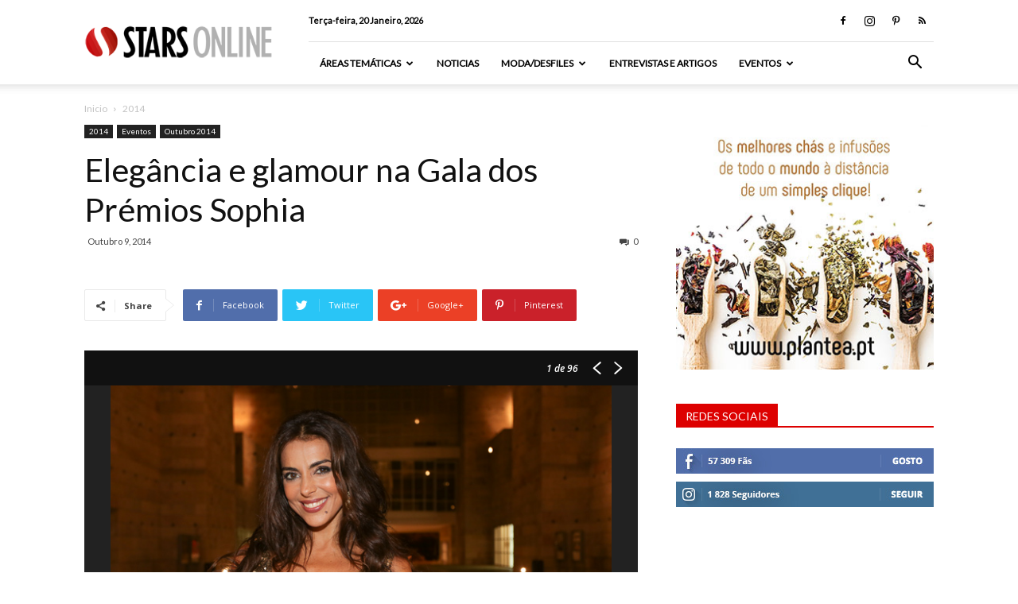

--- FILE ---
content_type: text/html; charset=UTF-8
request_url: https://starsonline.pt/elegancia-e-glamour-na-gala-dos-premios-sophia-27449/
body_size: 33683
content:
<!doctype html >
<!--[if IE 8]>    <html class="ie8" lang="en"> <![endif]-->
<!--[if IE 9]>    <html class="ie9" lang="en"> <![endif]-->
<!--[if gt IE 8]><!--> <html lang="pt-PT"> <!--<![endif]-->
<head>

<!-- Google Tag Manager -->
<script>(function(w,d,s,l,i){w[l]=w[l]||[];w[l].push({'gtm.start':
new Date().getTime(),event:'gtm.js'});var f=d.getElementsByTagName(s)[0],
j=d.createElement(s),dl=l!='dataLayer'?'&l='+l:'';j.async=true;j.src=
'https://www.googletagmanager.com/gtm.js?id='+i+dl;f.parentNode.insertBefore(j,f);
})(window,document,'script','dataLayer','GTM-TDDDXSF');</script>
<!-- End Google Tag Manager -->

    
    <meta charset="UTF-8" />
    <meta name="viewport" content="width=device-width, initial-scale=1.0">
    <link rel="pingback" href="https://starsonline.pt/xmlrpc.php" />

    <meta name='robots' content='index, follow, max-image-preview:large, max-snippet:-1, max-video-preview:-1' />
<meta property="og:image" content="https://starsonline.pt/wp-content/uploads/2014/10/starsonline-7150.jpg" /><link rel="icon" type="image/png" href="https://starsonline.pt/wp-content/uploads/2015/11/favicon.png">
	<!-- This site is optimized with the Yoast SEO plugin v22.3 - https://yoast.com/wordpress/plugins/seo/ -->
	<title>Elegância e glamour na Gala dos Prémios Sophia</title>
	<meta name="description" content="Elegância e glamour na Gala dos Prémios Sophia" />
	<link rel="canonical" href="https://starsonline.pt/elegancia-e-glamour-na-gala-dos-premios-sophia-27449/" />
	<meta property="og:locale" content="pt_PT" />
	<meta property="og:type" content="article" />
	<meta property="og:title" content="Elegância e glamour na Gala dos Prémios Sophia" />
	<meta property="og:description" content="Elegância e glamour na Gala dos Prémios Sophia" />
	<meta property="og:url" content="https://starsonline.pt/elegancia-e-glamour-na-gala-dos-premios-sophia-27449/" />
	<meta property="og:site_name" content="Stars Online" />
	<meta property="article:publisher" content="https://www.facebook.com/starsonline.pt" />
	<meta property="article:author" content="https://www.facebook.com/starsonline.pt" />
	<meta property="article:published_time" content="2014-10-09T11:17:00+00:00" />
	<meta property="article:modified_time" content="2016-05-13T15:32:55+00:00" />
	<meta property="og:image" content="https://starsonline.pt/wp-content/uploads/2014/10/starsonline-7150.jpg" />
	<meta property="og:image:width" content="650" />
	<meta property="og:image:height" content="433" />
	<meta property="og:image:type" content="image/jpeg" />
	<meta name="author" content="Stars Online" />
	<meta name="twitter:card" content="summary_large_image" />
	<meta name="twitter:label1" content="Escrito por" />
	<meta name="twitter:data1" content="Stars Online" />
	<meta name="twitter:label2" content="Tempo estimado de leitura" />
	<meta name="twitter:data2" content="1 minuto" />
	<script type="application/ld+json" class="yoast-schema-graph">{"@context":"https://schema.org","@graph":[{"@type":"Article","@id":"https://starsonline.pt/elegancia-e-glamour-na-gala-dos-premios-sophia-27449/#article","isPartOf":{"@id":"https://starsonline.pt/elegancia-e-glamour-na-gala-dos-premios-sophia-27449/"},"author":{"name":"Stars Online","@id":"https://starsonline.pt/#/schema/person/c03065c8e1e5e3676593438a31aefe11"},"headline":"Elegância e glamour na Gala dos Prémios Sophia","datePublished":"2014-10-09T11:17:00+00:00","dateModified":"2016-05-13T15:32:55+00:00","mainEntityOfPage":{"@id":"https://starsonline.pt/elegancia-e-glamour-na-gala-dos-premios-sophia-27449/"},"wordCount":305,"commentCount":0,"publisher":{"@id":"https://starsonline.pt/#organization"},"image":{"@id":"https://starsonline.pt/elegancia-e-glamour-na-gala-dos-premios-sophia-27449/#primaryimage"},"thumbnailUrl":"https://starsonline.pt/wp-content/uploads/2014/10/starsonline-7150.jpg","keywords":["2014","cinema","evento","gala","Prémios Sophia"],"articleSection":["2014","Eventos","Outubro 2014"],"inLanguage":"pt-PT","potentialAction":[{"@type":"CommentAction","name":"Comment","target":["https://starsonline.pt/elegancia-e-glamour-na-gala-dos-premios-sophia-27449/#respond"]}]},{"@type":"WebPage","@id":"https://starsonline.pt/elegancia-e-glamour-na-gala-dos-premios-sophia-27449/","url":"https://starsonline.pt/elegancia-e-glamour-na-gala-dos-premios-sophia-27449/","name":"Elegância e glamour na Gala dos Prémios Sophia","isPartOf":{"@id":"https://starsonline.pt/#website"},"primaryImageOfPage":{"@id":"https://starsonline.pt/elegancia-e-glamour-na-gala-dos-premios-sophia-27449/#primaryimage"},"image":{"@id":"https://starsonline.pt/elegancia-e-glamour-na-gala-dos-premios-sophia-27449/#primaryimage"},"thumbnailUrl":"https://starsonline.pt/wp-content/uploads/2014/10/starsonline-7150.jpg","datePublished":"2014-10-09T11:17:00+00:00","dateModified":"2016-05-13T15:32:55+00:00","description":"Elegância e glamour na Gala dos Prémios Sophia","breadcrumb":{"@id":"https://starsonline.pt/elegancia-e-glamour-na-gala-dos-premios-sophia-27449/#breadcrumb"},"inLanguage":"pt-PT","potentialAction":[{"@type":"ReadAction","target":["https://starsonline.pt/elegancia-e-glamour-na-gala-dos-premios-sophia-27449/"]}]},{"@type":"ImageObject","inLanguage":"pt-PT","@id":"https://starsonline.pt/elegancia-e-glamour-na-gala-dos-premios-sophia-27449/#primaryimage","url":"https://starsonline.pt/wp-content/uploads/2014/10/starsonline-7150.jpg","contentUrl":"https://starsonline.pt/wp-content/uploads/2014/10/starsonline-7150.jpg","width":650,"height":433,"caption":"Catarina Furtado. Red Carpet da Entrega dos Premios Sophia 2014, CCB, Lisboa, 08.10.2014"},{"@type":"BreadcrumbList","@id":"https://starsonline.pt/elegancia-e-glamour-na-gala-dos-premios-sophia-27449/#breadcrumb","itemListElement":[{"@type":"ListItem","position":1,"name":"Home","item":"https://starsonline.pt/"},{"@type":"ListItem","position":2,"name":"Elegância e glamour na Gala dos Prémios Sophia"}]},{"@type":"WebSite","@id":"https://starsonline.pt/#website","url":"https://starsonline.pt/","name":"Stars Online","description":"Canal de Famosos","publisher":{"@id":"https://starsonline.pt/#organization"},"potentialAction":[{"@type":"SearchAction","target":{"@type":"EntryPoint","urlTemplate":"https://starsonline.pt/?s={search_term_string}"},"query-input":"required name=search_term_string"}],"inLanguage":"pt-PT"},{"@type":"Organization","@id":"https://starsonline.pt/#organization","name":"StarsOnline","url":"https://starsonline.pt/","logo":{"@type":"ImageObject","inLanguage":"pt-PT","@id":"https://starsonline.pt/#/schema/logo/image/","url":"https://starsonline.pt/wp-content/uploads/2015/11/logo_ret1.png","contentUrl":"https://starsonline.pt/wp-content/uploads/2015/11/logo_ret1.png","width":600,"height":112,"caption":"StarsOnline"},"image":{"@id":"https://starsonline.pt/#/schema/logo/image/"},"sameAs":["https://www.facebook.com/starsonline.pt","https://www.instagram.com/starsonlinept/","https://www.pinterest.com/ptstarsonline/","https://www.youtube.com/c/StarsonlinePt"]},{"@type":"Person","@id":"https://starsonline.pt/#/schema/person/c03065c8e1e5e3676593438a31aefe11","name":"Stars Online","image":{"@type":"ImageObject","inLanguage":"pt-PT","@id":"https://starsonline.pt/#/schema/person/image/","url":"https://secure.gravatar.com/avatar/a55f78e2947320d4df6dd5f076cf6977?s=96&d=mm&r=g","contentUrl":"https://secure.gravatar.com/avatar/a55f78e2947320d4df6dd5f076cf6977?s=96&d=mm&r=g","caption":"Stars Online"},"sameAs":["http://www.starsonline.pt","https://www.facebook.com/starsonline.pt","https://www.instagram.com/starsonlinept"],"url":"https://starsonline.pt/author/stars-online/"}]}</script>
	<!-- / Yoast SEO plugin. -->


<link rel='dns-prefetch' href='//fonts.googleapis.com' />
<link rel="alternate" type="application/rss+xml" title="Stars Online &raquo; Feed" href="https://starsonline.pt/feed/" />
<link rel="alternate" type="application/rss+xml" title="Stars Online &raquo; Feed de comentários" href="https://starsonline.pt/comments/feed/" />
<script type="text/javascript" id="wpp-js" src="https://starsonline.pt/wp-content/plugins/wordpress-popular-posts/assets/js/wpp.min.js?ver=7.2.0" data-sampling="0" data-sampling-rate="100" data-api-url="https://starsonline.pt/wp-json/wordpress-popular-posts" data-post-id="27449" data-token="ba4d88234b" data-lang="0" data-debug="0"></script>
<link rel="alternate" type="application/rss+xml" title="Feed de comentários de Stars Online &raquo; Elegância e glamour na Gala dos Prémios Sophia" href="https://starsonline.pt/elegancia-e-glamour-na-gala-dos-premios-sophia-27449/feed/" />
<script type="text/javascript">
/* <![CDATA[ */
window._wpemojiSettings = {"baseUrl":"https:\/\/s.w.org\/images\/core\/emoji\/14.0.0\/72x72\/","ext":".png","svgUrl":"https:\/\/s.w.org\/images\/core\/emoji\/14.0.0\/svg\/","svgExt":".svg","source":{"concatemoji":"https:\/\/starsonline.pt\/wp-includes\/js\/wp-emoji-release.min.js?ver=6.4.7"}};
/*! This file is auto-generated */
!function(i,n){var o,s,e;function c(e){try{var t={supportTests:e,timestamp:(new Date).valueOf()};sessionStorage.setItem(o,JSON.stringify(t))}catch(e){}}function p(e,t,n){e.clearRect(0,0,e.canvas.width,e.canvas.height),e.fillText(t,0,0);var t=new Uint32Array(e.getImageData(0,0,e.canvas.width,e.canvas.height).data),r=(e.clearRect(0,0,e.canvas.width,e.canvas.height),e.fillText(n,0,0),new Uint32Array(e.getImageData(0,0,e.canvas.width,e.canvas.height).data));return t.every(function(e,t){return e===r[t]})}function u(e,t,n){switch(t){case"flag":return n(e,"\ud83c\udff3\ufe0f\u200d\u26a7\ufe0f","\ud83c\udff3\ufe0f\u200b\u26a7\ufe0f")?!1:!n(e,"\ud83c\uddfa\ud83c\uddf3","\ud83c\uddfa\u200b\ud83c\uddf3")&&!n(e,"\ud83c\udff4\udb40\udc67\udb40\udc62\udb40\udc65\udb40\udc6e\udb40\udc67\udb40\udc7f","\ud83c\udff4\u200b\udb40\udc67\u200b\udb40\udc62\u200b\udb40\udc65\u200b\udb40\udc6e\u200b\udb40\udc67\u200b\udb40\udc7f");case"emoji":return!n(e,"\ud83e\udef1\ud83c\udffb\u200d\ud83e\udef2\ud83c\udfff","\ud83e\udef1\ud83c\udffb\u200b\ud83e\udef2\ud83c\udfff")}return!1}function f(e,t,n){var r="undefined"!=typeof WorkerGlobalScope&&self instanceof WorkerGlobalScope?new OffscreenCanvas(300,150):i.createElement("canvas"),a=r.getContext("2d",{willReadFrequently:!0}),o=(a.textBaseline="top",a.font="600 32px Arial",{});return e.forEach(function(e){o[e]=t(a,e,n)}),o}function t(e){var t=i.createElement("script");t.src=e,t.defer=!0,i.head.appendChild(t)}"undefined"!=typeof Promise&&(o="wpEmojiSettingsSupports",s=["flag","emoji"],n.supports={everything:!0,everythingExceptFlag:!0},e=new Promise(function(e){i.addEventListener("DOMContentLoaded",e,{once:!0})}),new Promise(function(t){var n=function(){try{var e=JSON.parse(sessionStorage.getItem(o));if("object"==typeof e&&"number"==typeof e.timestamp&&(new Date).valueOf()<e.timestamp+604800&&"object"==typeof e.supportTests)return e.supportTests}catch(e){}return null}();if(!n){if("undefined"!=typeof Worker&&"undefined"!=typeof OffscreenCanvas&&"undefined"!=typeof URL&&URL.createObjectURL&&"undefined"!=typeof Blob)try{var e="postMessage("+f.toString()+"("+[JSON.stringify(s),u.toString(),p.toString()].join(",")+"));",r=new Blob([e],{type:"text/javascript"}),a=new Worker(URL.createObjectURL(r),{name:"wpTestEmojiSupports"});return void(a.onmessage=function(e){c(n=e.data),a.terminate(),t(n)})}catch(e){}c(n=f(s,u,p))}t(n)}).then(function(e){for(var t in e)n.supports[t]=e[t],n.supports.everything=n.supports.everything&&n.supports[t],"flag"!==t&&(n.supports.everythingExceptFlag=n.supports.everythingExceptFlag&&n.supports[t]);n.supports.everythingExceptFlag=n.supports.everythingExceptFlag&&!n.supports.flag,n.DOMReady=!1,n.readyCallback=function(){n.DOMReady=!0}}).then(function(){return e}).then(function(){var e;n.supports.everything||(n.readyCallback(),(e=n.source||{}).concatemoji?t(e.concatemoji):e.wpemoji&&e.twemoji&&(t(e.twemoji),t(e.wpemoji)))}))}((window,document),window._wpemojiSettings);
/* ]]> */
</script>
<style id='wp-emoji-styles-inline-css' type='text/css'>

	img.wp-smiley, img.emoji {
		display: inline !important;
		border: none !important;
		box-shadow: none !important;
		height: 1em !important;
		width: 1em !important;
		margin: 0 0.07em !important;
		vertical-align: -0.1em !important;
		background: none !important;
		padding: 0 !important;
	}
</style>
<link rel='stylesheet' id='wp-block-library-css' href='https://starsonline.pt/wp-includes/css/dist/block-library/style.min.css?ver=6.4.7' type='text/css' media='all' />
<style id='classic-theme-styles-inline-css' type='text/css'>
/*! This file is auto-generated */
.wp-block-button__link{color:#fff;background-color:#32373c;border-radius:9999px;box-shadow:none;text-decoration:none;padding:calc(.667em + 2px) calc(1.333em + 2px);font-size:1.125em}.wp-block-file__button{background:#32373c;color:#fff;text-decoration:none}
</style>
<style id='global-styles-inline-css' type='text/css'>
body{--wp--preset--color--black: #000000;--wp--preset--color--cyan-bluish-gray: #abb8c3;--wp--preset--color--white: #ffffff;--wp--preset--color--pale-pink: #f78da7;--wp--preset--color--vivid-red: #cf2e2e;--wp--preset--color--luminous-vivid-orange: #ff6900;--wp--preset--color--luminous-vivid-amber: #fcb900;--wp--preset--color--light-green-cyan: #7bdcb5;--wp--preset--color--vivid-green-cyan: #00d084;--wp--preset--color--pale-cyan-blue: #8ed1fc;--wp--preset--color--vivid-cyan-blue: #0693e3;--wp--preset--color--vivid-purple: #9b51e0;--wp--preset--gradient--vivid-cyan-blue-to-vivid-purple: linear-gradient(135deg,rgba(6,147,227,1) 0%,rgb(155,81,224) 100%);--wp--preset--gradient--light-green-cyan-to-vivid-green-cyan: linear-gradient(135deg,rgb(122,220,180) 0%,rgb(0,208,130) 100%);--wp--preset--gradient--luminous-vivid-amber-to-luminous-vivid-orange: linear-gradient(135deg,rgba(252,185,0,1) 0%,rgba(255,105,0,1) 100%);--wp--preset--gradient--luminous-vivid-orange-to-vivid-red: linear-gradient(135deg,rgba(255,105,0,1) 0%,rgb(207,46,46) 100%);--wp--preset--gradient--very-light-gray-to-cyan-bluish-gray: linear-gradient(135deg,rgb(238,238,238) 0%,rgb(169,184,195) 100%);--wp--preset--gradient--cool-to-warm-spectrum: linear-gradient(135deg,rgb(74,234,220) 0%,rgb(151,120,209) 20%,rgb(207,42,186) 40%,rgb(238,44,130) 60%,rgb(251,105,98) 80%,rgb(254,248,76) 100%);--wp--preset--gradient--blush-light-purple: linear-gradient(135deg,rgb(255,206,236) 0%,rgb(152,150,240) 100%);--wp--preset--gradient--blush-bordeaux: linear-gradient(135deg,rgb(254,205,165) 0%,rgb(254,45,45) 50%,rgb(107,0,62) 100%);--wp--preset--gradient--luminous-dusk: linear-gradient(135deg,rgb(255,203,112) 0%,rgb(199,81,192) 50%,rgb(65,88,208) 100%);--wp--preset--gradient--pale-ocean: linear-gradient(135deg,rgb(255,245,203) 0%,rgb(182,227,212) 50%,rgb(51,167,181) 100%);--wp--preset--gradient--electric-grass: linear-gradient(135deg,rgb(202,248,128) 0%,rgb(113,206,126) 100%);--wp--preset--gradient--midnight: linear-gradient(135deg,rgb(2,3,129) 0%,rgb(40,116,252) 100%);--wp--preset--font-size--small: 13px;--wp--preset--font-size--medium: 20px;--wp--preset--font-size--large: 36px;--wp--preset--font-size--x-large: 42px;--wp--preset--spacing--20: 0.44rem;--wp--preset--spacing--30: 0.67rem;--wp--preset--spacing--40: 1rem;--wp--preset--spacing--50: 1.5rem;--wp--preset--spacing--60: 2.25rem;--wp--preset--spacing--70: 3.38rem;--wp--preset--spacing--80: 5.06rem;--wp--preset--shadow--natural: 6px 6px 9px rgba(0, 0, 0, 0.2);--wp--preset--shadow--deep: 12px 12px 50px rgba(0, 0, 0, 0.4);--wp--preset--shadow--sharp: 6px 6px 0px rgba(0, 0, 0, 0.2);--wp--preset--shadow--outlined: 6px 6px 0px -3px rgba(255, 255, 255, 1), 6px 6px rgba(0, 0, 0, 1);--wp--preset--shadow--crisp: 6px 6px 0px rgba(0, 0, 0, 1);}:where(.is-layout-flex){gap: 0.5em;}:where(.is-layout-grid){gap: 0.5em;}body .is-layout-flow > .alignleft{float: left;margin-inline-start: 0;margin-inline-end: 2em;}body .is-layout-flow > .alignright{float: right;margin-inline-start: 2em;margin-inline-end: 0;}body .is-layout-flow > .aligncenter{margin-left: auto !important;margin-right: auto !important;}body .is-layout-constrained > .alignleft{float: left;margin-inline-start: 0;margin-inline-end: 2em;}body .is-layout-constrained > .alignright{float: right;margin-inline-start: 2em;margin-inline-end: 0;}body .is-layout-constrained > .aligncenter{margin-left: auto !important;margin-right: auto !important;}body .is-layout-constrained > :where(:not(.alignleft):not(.alignright):not(.alignfull)){max-width: var(--wp--style--global--content-size);margin-left: auto !important;margin-right: auto !important;}body .is-layout-constrained > .alignwide{max-width: var(--wp--style--global--wide-size);}body .is-layout-flex{display: flex;}body .is-layout-flex{flex-wrap: wrap;align-items: center;}body .is-layout-flex > *{margin: 0;}body .is-layout-grid{display: grid;}body .is-layout-grid > *{margin: 0;}:where(.wp-block-columns.is-layout-flex){gap: 2em;}:where(.wp-block-columns.is-layout-grid){gap: 2em;}:where(.wp-block-post-template.is-layout-flex){gap: 1.25em;}:where(.wp-block-post-template.is-layout-grid){gap: 1.25em;}.has-black-color{color: var(--wp--preset--color--black) !important;}.has-cyan-bluish-gray-color{color: var(--wp--preset--color--cyan-bluish-gray) !important;}.has-white-color{color: var(--wp--preset--color--white) !important;}.has-pale-pink-color{color: var(--wp--preset--color--pale-pink) !important;}.has-vivid-red-color{color: var(--wp--preset--color--vivid-red) !important;}.has-luminous-vivid-orange-color{color: var(--wp--preset--color--luminous-vivid-orange) !important;}.has-luminous-vivid-amber-color{color: var(--wp--preset--color--luminous-vivid-amber) !important;}.has-light-green-cyan-color{color: var(--wp--preset--color--light-green-cyan) !important;}.has-vivid-green-cyan-color{color: var(--wp--preset--color--vivid-green-cyan) !important;}.has-pale-cyan-blue-color{color: var(--wp--preset--color--pale-cyan-blue) !important;}.has-vivid-cyan-blue-color{color: var(--wp--preset--color--vivid-cyan-blue) !important;}.has-vivid-purple-color{color: var(--wp--preset--color--vivid-purple) !important;}.has-black-background-color{background-color: var(--wp--preset--color--black) !important;}.has-cyan-bluish-gray-background-color{background-color: var(--wp--preset--color--cyan-bluish-gray) !important;}.has-white-background-color{background-color: var(--wp--preset--color--white) !important;}.has-pale-pink-background-color{background-color: var(--wp--preset--color--pale-pink) !important;}.has-vivid-red-background-color{background-color: var(--wp--preset--color--vivid-red) !important;}.has-luminous-vivid-orange-background-color{background-color: var(--wp--preset--color--luminous-vivid-orange) !important;}.has-luminous-vivid-amber-background-color{background-color: var(--wp--preset--color--luminous-vivid-amber) !important;}.has-light-green-cyan-background-color{background-color: var(--wp--preset--color--light-green-cyan) !important;}.has-vivid-green-cyan-background-color{background-color: var(--wp--preset--color--vivid-green-cyan) !important;}.has-pale-cyan-blue-background-color{background-color: var(--wp--preset--color--pale-cyan-blue) !important;}.has-vivid-cyan-blue-background-color{background-color: var(--wp--preset--color--vivid-cyan-blue) !important;}.has-vivid-purple-background-color{background-color: var(--wp--preset--color--vivid-purple) !important;}.has-black-border-color{border-color: var(--wp--preset--color--black) !important;}.has-cyan-bluish-gray-border-color{border-color: var(--wp--preset--color--cyan-bluish-gray) !important;}.has-white-border-color{border-color: var(--wp--preset--color--white) !important;}.has-pale-pink-border-color{border-color: var(--wp--preset--color--pale-pink) !important;}.has-vivid-red-border-color{border-color: var(--wp--preset--color--vivid-red) !important;}.has-luminous-vivid-orange-border-color{border-color: var(--wp--preset--color--luminous-vivid-orange) !important;}.has-luminous-vivid-amber-border-color{border-color: var(--wp--preset--color--luminous-vivid-amber) !important;}.has-light-green-cyan-border-color{border-color: var(--wp--preset--color--light-green-cyan) !important;}.has-vivid-green-cyan-border-color{border-color: var(--wp--preset--color--vivid-green-cyan) !important;}.has-pale-cyan-blue-border-color{border-color: var(--wp--preset--color--pale-cyan-blue) !important;}.has-vivid-cyan-blue-border-color{border-color: var(--wp--preset--color--vivid-cyan-blue) !important;}.has-vivid-purple-border-color{border-color: var(--wp--preset--color--vivid-purple) !important;}.has-vivid-cyan-blue-to-vivid-purple-gradient-background{background: var(--wp--preset--gradient--vivid-cyan-blue-to-vivid-purple) !important;}.has-light-green-cyan-to-vivid-green-cyan-gradient-background{background: var(--wp--preset--gradient--light-green-cyan-to-vivid-green-cyan) !important;}.has-luminous-vivid-amber-to-luminous-vivid-orange-gradient-background{background: var(--wp--preset--gradient--luminous-vivid-amber-to-luminous-vivid-orange) !important;}.has-luminous-vivid-orange-to-vivid-red-gradient-background{background: var(--wp--preset--gradient--luminous-vivid-orange-to-vivid-red) !important;}.has-very-light-gray-to-cyan-bluish-gray-gradient-background{background: var(--wp--preset--gradient--very-light-gray-to-cyan-bluish-gray) !important;}.has-cool-to-warm-spectrum-gradient-background{background: var(--wp--preset--gradient--cool-to-warm-spectrum) !important;}.has-blush-light-purple-gradient-background{background: var(--wp--preset--gradient--blush-light-purple) !important;}.has-blush-bordeaux-gradient-background{background: var(--wp--preset--gradient--blush-bordeaux) !important;}.has-luminous-dusk-gradient-background{background: var(--wp--preset--gradient--luminous-dusk) !important;}.has-pale-ocean-gradient-background{background: var(--wp--preset--gradient--pale-ocean) !important;}.has-electric-grass-gradient-background{background: var(--wp--preset--gradient--electric-grass) !important;}.has-midnight-gradient-background{background: var(--wp--preset--gradient--midnight) !important;}.has-small-font-size{font-size: var(--wp--preset--font-size--small) !important;}.has-medium-font-size{font-size: var(--wp--preset--font-size--medium) !important;}.has-large-font-size{font-size: var(--wp--preset--font-size--large) !important;}.has-x-large-font-size{font-size: var(--wp--preset--font-size--x-large) !important;}
.wp-block-navigation a:where(:not(.wp-element-button)){color: inherit;}
:where(.wp-block-post-template.is-layout-flex){gap: 1.25em;}:where(.wp-block-post-template.is-layout-grid){gap: 1.25em;}
:where(.wp-block-columns.is-layout-flex){gap: 2em;}:where(.wp-block-columns.is-layout-grid){gap: 2em;}
.wp-block-pullquote{font-size: 1.5em;line-height: 1.6;}
</style>
<link rel='stylesheet' id='contact-form-7-css' href='https://starsonline.pt/wp-content/plugins/contact-form-7/includes/css/styles.css?ver=5.9.2' type='text/css' media='all' />
<link rel='stylesheet' id='rs-plugin-settings-css' href='https://starsonline.pt/wp-content/plugins/revslider/public/assets/css/settings.css?ver=5.4.6.3.1' type='text/css' media='all' />
<style id='rs-plugin-settings-inline-css' type='text/css'>
.tp-caption a{color:#ff7302;text-shadow:none;-webkit-transition:all 0.2s ease-out;-moz-transition:all 0.2s ease-out;-o-transition:all 0.2s ease-out;-ms-transition:all 0.2s ease-out}.tp-caption a:hover{color:#ffa902}
</style>
<link rel='stylesheet' id='wordpress-popular-posts-css-css' href='https://starsonline.pt/wp-content/plugins/wordpress-popular-posts/assets/css/wpp.css?ver=7.2.0' type='text/css' media='all' />
<link rel='stylesheet' id='google-fonts-style-css' href='https://fonts.googleapis.com/css?family=Lato%3A400%7COpen+Sans%3A300italic%2C400%2C400italic%2C600%2C600italic%2C700%7CRoboto%3A300%2C400%2C400italic%2C500%2C500italic%2C700%2C900&#038;ver=8.6' type='text/css' media='all' />
<style id='akismet-widget-style-inline-css' type='text/css'>

			.a-stats {
				--akismet-color-mid-green: #357b49;
				--akismet-color-white: #fff;
				--akismet-color-light-grey: #f6f7f7;

				max-width: 350px;
				width: auto;
			}

			.a-stats * {
				all: unset;
				box-sizing: border-box;
			}

			.a-stats strong {
				font-weight: 600;
			}

			.a-stats a.a-stats__link,
			.a-stats a.a-stats__link:visited,
			.a-stats a.a-stats__link:active {
				background: var(--akismet-color-mid-green);
				border: none;
				box-shadow: none;
				border-radius: 8px;
				color: var(--akismet-color-white);
				cursor: pointer;
				display: block;
				font-family: -apple-system, BlinkMacSystemFont, 'Segoe UI', 'Roboto', 'Oxygen-Sans', 'Ubuntu', 'Cantarell', 'Helvetica Neue', sans-serif;
				font-weight: 500;
				padding: 12px;
				text-align: center;
				text-decoration: none;
				transition: all 0.2s ease;
			}

			/* Extra specificity to deal with TwentyTwentyOne focus style */
			.widget .a-stats a.a-stats__link:focus {
				background: var(--akismet-color-mid-green);
				color: var(--akismet-color-white);
				text-decoration: none;
			}

			.a-stats a.a-stats__link:hover {
				filter: brightness(110%);
				box-shadow: 0 4px 12px rgba(0, 0, 0, 0.06), 0 0 2px rgba(0, 0, 0, 0.16);
			}

			.a-stats .count {
				color: var(--akismet-color-white);
				display: block;
				font-size: 1.5em;
				line-height: 1.4;
				padding: 0 13px;
				white-space: nowrap;
			}
		
</style>
<link rel='stylesheet' id='js_composer_front-css' href='https://starsonline.pt/wp-content/plugins/js_composer/assets/css/js_composer.min.css?ver=5.4.5' type='text/css' media='all' />
<link rel='stylesheet' id='td-theme-css' href='https://starsonline.pt/wp-content/themes/StarsOnline/style.css?ver=8.6' type='text/css' media='all' />
<link rel='stylesheet' id='td-theme-child-css' href='https://starsonline.pt/wp-content/themes/StarsOnline-child/style.css?ver=8.6c' type='text/css' media='all' />
<script type="text/javascript" src="https://starsonline.pt/wp-includes/js/jquery/jquery.min.js?ver=3.7.1" id="jquery-core-js"></script>
<script type="text/javascript" src="https://starsonline.pt/wp-includes/js/jquery/jquery-migrate.min.js?ver=3.4.1" id="jquery-migrate-js"></script>
<script type="text/javascript" src="https://starsonline.pt/wp-content/plugins/revslider/public/assets/js/jquery.themepunch.tools.min.js?ver=5.4.6.3.1" id="tp-tools-js"></script>
<script type="text/javascript" src="https://starsonline.pt/wp-content/plugins/revslider/public/assets/js/jquery.themepunch.revolution.min.js?ver=5.4.6.3.1" id="revmin-js"></script>
<link rel="https://api.w.org/" href="https://starsonline.pt/wp-json/" /><link rel="alternate" type="application/json" href="https://starsonline.pt/wp-json/wp/v2/posts/27449" /><link rel="EditURI" type="application/rsd+xml" title="RSD" href="https://starsonline.pt/xmlrpc.php?rsd" />
<meta name="generator" content="WordPress 6.4.7" />
<link rel='shortlink' href='https://starsonline.pt/?p=27449' />
<link rel="alternate" type="application/json+oembed" href="https://starsonline.pt/wp-json/oembed/1.0/embed?url=https%3A%2F%2Fstarsonline.pt%2Felegancia-e-glamour-na-gala-dos-premios-sophia-27449%2F" />
<link rel="alternate" type="text/xml+oembed" href="https://starsonline.pt/wp-json/oembed/1.0/embed?url=https%3A%2F%2Fstarsonline.pt%2Felegancia-e-glamour-na-gala-dos-premios-sophia-27449%2F&#038;format=xml" />
            <style id="wpp-loading-animation-styles">@-webkit-keyframes bgslide{from{background-position-x:0}to{background-position-x:-200%}}@keyframes bgslide{from{background-position-x:0}to{background-position-x:-200%}}.wpp-widget-block-placeholder,.wpp-shortcode-placeholder{margin:0 auto;width:60px;height:3px;background:#dd3737;background:linear-gradient(90deg,#dd3737 0%,#571313 10%,#dd3737 100%);background-size:200% auto;border-radius:3px;-webkit-animation:bgslide 1s infinite linear;animation:bgslide 1s infinite linear}</style>
            <!--[if lt IE 9]><script src="https://html5shim.googlecode.com/svn/trunk/html5.js"></script><![endif]-->
    <meta name="generator" content="Powered by WPBakery Page Builder - drag and drop page builder for WordPress."/>
<!--[if lte IE 9]><link rel="stylesheet" type="text/css" href="https://starsonline.pt/wp-content/plugins/js_composer/assets/css/vc_lte_ie9.min.css" media="screen"><![endif]--><meta name="generator" content="Powered by Slider Revolution 5.4.6.3.1 - responsive, Mobile-Friendly Slider Plugin for WordPress with comfortable drag and drop interface." />

<!-- JS generated by theme -->

<script>
    
    

	    var tdBlocksArray = []; //here we store all the items for the current page

	    //td_block class - each ajax block uses a object of this class for requests
	    function tdBlock() {
		    this.id = '';
		    this.block_type = 1; //block type id (1-234 etc)
		    this.atts = '';
		    this.td_column_number = '';
		    this.td_current_page = 1; //
		    this.post_count = 0; //from wp
		    this.found_posts = 0; //from wp
		    this.max_num_pages = 0; //from wp
		    this.td_filter_value = ''; //current live filter value
		    this.is_ajax_running = false;
		    this.td_user_action = ''; // load more or infinite loader (used by the animation)
		    this.header_color = '';
		    this.ajax_pagination_infinite_stop = ''; //show load more at page x
	    }


        // td_js_generator - mini detector
        (function(){
            var htmlTag = document.getElementsByTagName("html")[0];

	        if ( navigator.userAgent.indexOf("MSIE 10.0") > -1 ) {
                htmlTag.className += ' ie10';
            }

            if ( !!navigator.userAgent.match(/Trident.*rv\:11\./) ) {
                htmlTag.className += ' ie11';
            }

	        if ( navigator.userAgent.indexOf("Edge") > -1 ) {
                htmlTag.className += ' ieEdge';
            }

            if ( /(iPad|iPhone|iPod)/g.test(navigator.userAgent) ) {
                htmlTag.className += ' td-md-is-ios';
            }

            var user_agent = navigator.userAgent.toLowerCase();
            if ( user_agent.indexOf("android") > -1 ) {
                htmlTag.className += ' td-md-is-android';
            }

            if ( -1 !== navigator.userAgent.indexOf('Mac OS X')  ) {
                htmlTag.className += ' td-md-is-os-x';
            }

            if ( /chrom(e|ium)/.test(navigator.userAgent.toLowerCase()) ) {
               htmlTag.className += ' td-md-is-chrome';
            }

            if ( -1 !== navigator.userAgent.indexOf('Firefox') ) {
                htmlTag.className += ' td-md-is-firefox';
            }

            if ( -1 !== navigator.userAgent.indexOf('Safari') && -1 === navigator.userAgent.indexOf('Chrome') ) {
                htmlTag.className += ' td-md-is-safari';
            }

            if( -1 !== navigator.userAgent.indexOf('IEMobile') ){
                htmlTag.className += ' td-md-is-iemobile';
            }

        })();




        var tdLocalCache = {};

        ( function () {
            "use strict";

            tdLocalCache = {
                data: {},
                remove: function (resource_id) {
                    delete tdLocalCache.data[resource_id];
                },
                exist: function (resource_id) {
                    return tdLocalCache.data.hasOwnProperty(resource_id) && tdLocalCache.data[resource_id] !== null;
                },
                get: function (resource_id) {
                    return tdLocalCache.data[resource_id];
                },
                set: function (resource_id, cachedData) {
                    tdLocalCache.remove(resource_id);
                    tdLocalCache.data[resource_id] = cachedData;
                }
            };
        })();

    
    
var td_viewport_interval_list=[{"limitBottom":767,"sidebarWidth":228},{"limitBottom":1018,"sidebarWidth":300},{"limitBottom":1140,"sidebarWidth":324}];
var td_animation_stack_effect="type0";
var tds_animation_stack=true;
var td_animation_stack_specific_selectors=".entry-thumb, img";
var td_animation_stack_general_selectors=".td-animation-stack img, .td-animation-stack .entry-thumb, .post img";
var td_ajax_url="https:\/\/starsonline.pt\/wp-admin\/admin-ajax.php?td_theme_name=Newspaper&v=8.6";
var td_get_template_directory_uri="https:\/\/starsonline.pt\/wp-content\/themes\/StarsOnline";
var tds_snap_menu="snap";
var tds_logo_on_sticky="show_header_logo";
var tds_header_style="8";
var td_please_wait="Por favor, aguarde...";
var td_email_user_pass_incorrect="Usu\u00e1rio ou senha incorretos!";
var td_email_user_incorrect="Email ou nome usu\u00e1rio incorretos!";
var td_email_incorrect="Email incorreto!";
var tds_more_articles_on_post_enable="";
var tds_more_articles_on_post_time_to_wait="";
var tds_more_articles_on_post_pages_distance_from_top=0;
var tds_theme_color_site_wide="#e0003b";
var tds_smart_sidebar="enabled";
var tdThemeName="Newspaper";
var td_magnific_popup_translation_tPrev="Anterior (Seta a esquerda )";
var td_magnific_popup_translation_tNext="Avan\u00e7ar (Seta a direita)";
var td_magnific_popup_translation_tCounter="%curr% de %total%";
var td_magnific_popup_translation_ajax_tError="O conte\u00fado de %url% n\u00e3o p\u00f4de ser carregado.";
var td_magnific_popup_translation_image_tError="A imagem #%curr% n\u00e3o pode ser carregada.";
var tdDateNamesI18n={"month_names":["Janeiro","Fevereiro","Mar\u00e7o","Abril","Maio","Junho","Julho","Agosto","Setembro","Outubro","Novembro","Dezembro"],"month_names_short":["Jan","Fev","Mar","Abr","Mai","Jun","Jul","Ago","Set","Out","Nov","Dez"],"day_names":["Domingo","Segunda-feira","Ter\u00e7a-feira","Quarta-feira","Quinta-feira","Sexta-feira","S\u00e1bado"],"day_names_short":["Dom","Seg","Ter","Qua","Qui","Sex","S\u00e1b"]};
var td_ad_background_click_link="";
var td_ad_background_click_target="";
</script>

<script type="application/ld+json">
                        {
                            "@context": "http://schema.org",
                            "@type": "BreadcrumbList",
                            "itemListElement": [{
                            "@type": "ListItem",
                            "position": 1,
                                "item": {
                                "@type": "WebSite",
                                "@id": "https://starsonline.pt/",
                                "name": "Inicio"                                               
                            }
                        },{
                            "@type": "ListItem",
                            "position": 2,
                                "item": {
                                "@type": "WebPage",
                                "@id": "https://starsonline.pt/category/2014/",
                                "name": "2014"
                            }
                        }    ]
                        }
                       </script><script type="text/javascript">function setREVStartSize(e){
				try{ var i=jQuery(window).width(),t=9999,r=0,n=0,l=0,f=0,s=0,h=0;					
					if(e.responsiveLevels&&(jQuery.each(e.responsiveLevels,function(e,f){f>i&&(t=r=f,l=e),i>f&&f>r&&(r=f,n=e)}),t>r&&(l=n)),f=e.gridheight[l]||e.gridheight[0]||e.gridheight,s=e.gridwidth[l]||e.gridwidth[0]||e.gridwidth,h=i/s,h=h>1?1:h,f=Math.round(h*f),"fullscreen"==e.sliderLayout){var u=(e.c.width(),jQuery(window).height());if(void 0!=e.fullScreenOffsetContainer){var c=e.fullScreenOffsetContainer.split(",");if (c) jQuery.each(c,function(e,i){u=jQuery(i).length>0?u-jQuery(i).outerHeight(!0):u}),e.fullScreenOffset.split("%").length>1&&void 0!=e.fullScreenOffset&&e.fullScreenOffset.length>0?u-=jQuery(window).height()*parseInt(e.fullScreenOffset,0)/100:void 0!=e.fullScreenOffset&&e.fullScreenOffset.length>0&&(u-=parseInt(e.fullScreenOffset,0))}f=u}else void 0!=e.minHeight&&f<e.minHeight&&(f=e.minHeight);e.c.closest(".rev_slider_wrapper").css({height:f})					
				}catch(d){console.log("Failure at Presize of Slider:"+d)}
			};</script>
<noscript><style type="text/css"> .wpb_animate_when_almost_visible { opacity: 1; }</style></noscript>
    <!-- Google Analytics -->
    <script>
    (function(i,s,o,g,r,a,m){i['GoogleAnalyticsObject']=r;i[r]=i[r]||function(){
    (i[r].q=i[r].q||[]).push(arguments)},i[r].l=1*new Date();a=s.createElement(o),
    m=s.getElementsByTagName(o)[0];a.async=1;a.src=g;m.parentNode.insertBefore(a,m)
    })(window,document,'script','https://www.google-analytics.com/analytics.js','ga');

    ga('create', 'UA-27118182-1', 'auto');
    ga('send', 'pageview');
    </script>
    <!-- End Google Analytics -->

    <script>
    var a = document.getElementsByTagName('a');
    for(i = 0; i < a.length; i++){
        if (a[i].href.indexOf(location.host) == -1 && a[i].href.match(/^http:\/\//i)){
            a[i].onclick = function(){
                ga('send', 'event', {
                    eventCategory: 'pestana',
                    eventAction: 'click',
                    eventLabel: this.href.replace(/^http:\/\//i, '')
                });
            }
        }
    }
    </script>

    <script>
    var a = document.getElementsByTagName('a');
    for(i = 0; i < a.length; i++){
        if (a[i].href.indexOf(location.host) == -1 && a[i].href.match(/^http:\/\//i)){
            a[i].onclick = function(){
                ga('send', 'event', {
                    eventCategory: 'outgoing_links',
                    eventAction: 'click',
                    eventLabel: this.href.replace(/^http:\/\//i, '')
                });
            }
        }
    }
    </script>

</head>

<body class="post-template-default single single-post postid-27449 single-format-standard elegancia-e-glamour-na-gala-dos-premios-sophia-27449 global-block-template-1 wpb-js-composer js-comp-ver-5.4.5 vc_responsive td-animation-stack-type0 td-full-layout" itemscope="itemscope" itemtype="https://schema.org/WebPage">

<!-- Google Tag Manager (noscript) -->
<noscript><iframe src="https://www.googletagmanager.com/ns.html?id=GTM-TDDDXSF" height="0" width="0" style="display:none;visibility:hidden"></iframe></noscript>
<!-- End Google Tag Manager (noscript) -->

        <div class="td-scroll-up"><i class="td-icon-menu-up"></i></div>

    <div class="td-menu-background"></div>
<div id="td-mobile-nav">
    <div class="td-mobile-container">
        <!-- mobile menu top section -->
        <div class="td-menu-socials-wrap">
            <!-- socials -->
            <div class="td-menu-socials">
                
        <span class="td-social-icon-wrap">
            <a target="_blank" href="https://www.facebook.com/starsonline.pt" title="Facebook">
                <i class="td-icon-font td-icon-facebook"></i>
            </a>
        </span>
        <span class="td-social-icon-wrap">
            <a target="_blank" href="https://www.instagram.com/starsonlinept" title="Instagram">
                <i class="td-icon-font td-icon-instagram"></i>
            </a>
        </span>
        <span class="td-social-icon-wrap">
            <a target="_blank" href="https://www.pinterest.com/ptstarsonline/" title="Pinterest">
                <i class="td-icon-font td-icon-pinterest"></i>
            </a>
        </span>
        <span class="td-social-icon-wrap">
            <a target="_blank" href="http://starsonline.pt/index.php/rss" title="RSS">
                <i class="td-icon-font td-icon-rss"></i>
            </a>
        </span>            </div>
            <!-- close button -->
            <div class="td-mobile-close">
                <a href="#"><i class="td-icon-close-mobile"></i></a>
            </div>
        </div>

        <!-- login section -->
        
        <!-- menu section -->
        <div class="td-mobile-content">
            <div class="menu-barra-container"><ul id="menu-barra" class="td-mobile-main-menu"><li id="menu-item-167377" class="menu-item menu-item-type-taxonomy menu-item-object-category menu-item-has-children menu-item-first menu-item-167377"><a href="https://starsonline.pt/category/temas/">Áreas Temáticas<i class="td-icon-menu-right td-element-after"></i></a>
<ul class="sub-menu">
	<li id="menu-item-167379" class="menu-item menu-item-type-taxonomy menu-item-object-category menu-item-167379"><a href="https://starsonline.pt/category/temas/cinema/">Cinema</a></li>
	<li id="menu-item-167380" class="menu-item menu-item-type-taxonomy menu-item-object-category menu-item-167380"><a href="https://starsonline.pt/category/temas/televisao/">Televisão</a></li>
	<li id="menu-item-167381" class="menu-item menu-item-type-taxonomy menu-item-object-category menu-item-167381"><a href="https://starsonline.pt/category/temas/teatro/">Teatro</a></li>
	<li id="menu-item-167382" class="menu-item menu-item-type-taxonomy menu-item-object-category menu-item-167382"><a href="https://starsonline.pt/category/temas/musica/">Música</a></li>
	<li id="menu-item-167388" class="menu-item menu-item-type-taxonomy menu-item-object-category menu-item-167388"><a href="https://starsonline.pt/category/temas/moda/">Moda</a></li>
	<li id="menu-item-167383" class="menu-item menu-item-type-taxonomy menu-item-object-category menu-item-167383"><a href="https://starsonline.pt/category/temas/lifestyle/">Lifestyle</a></li>
	<li id="menu-item-167384" class="menu-item menu-item-type-taxonomy menu-item-object-category menu-item-167384"><a href="https://starsonline.pt/category/temas/internacional/">Internacional</a></li>
</ul>
</li>
<li id="menu-item-167375" class="menu-item menu-item-type-taxonomy menu-item-object-category menu-item-167375"><a href="https://starsonline.pt/category/noticias/">Noticias</a></li>
<li id="menu-item-167376" class="menu-item menu-item-type-taxonomy menu-item-object-category menu-item-has-children menu-item-167376"><a href="https://starsonline.pt/category/temas/moda/">Moda/Desfiles<i class="td-icon-menu-right td-element-after"></i></a>
<ul class="sub-menu">
	<li id="menu-item-171307" class="menu-item menu-item-type-taxonomy menu-item-object-category menu-item-171307"><a href="https://starsonline.pt/category/especiais/modalisboa-base/">ModaLisboa Base</a></li>
	<li id="menu-item-167385" class="menu-item menu-item-type-taxonomy menu-item-object-category menu-item-167385"><a href="https://starsonline.pt/category/especiais/modalisboa-capital/">ModaLisboa Capital</a></li>
	<li id="menu-item-167386" class="menu-item menu-item-type-taxonomy menu-item-object-category menu-item-167386"><a href="https://starsonline.pt/category/especiais/modalisboa-singular/">ModaLisboa Singular</a></li>
	<li id="menu-item-167387" class="menu-item menu-item-type-taxonomy menu-item-object-category menu-item-167387"><a href="https://starsonline.pt/category/especiais/modalisboa-for-good/">ModaLisboa For Good</a></li>
</ul>
</li>
<li id="menu-item-167378" class="menu-item menu-item-type-taxonomy menu-item-object-category menu-item-167378"><a href="https://starsonline.pt/category/entrevistas-e-artigos/">Entrevistas e artigos</a></li>
<li id="menu-item-167374" class="menu-item menu-item-type-taxonomy menu-item-object-category current-post-ancestor current-menu-parent current-post-parent menu-item-has-children menu-item-167374"><a href="https://starsonline.pt/category/eventos/">Eventos<i class="td-icon-menu-right td-element-after"></i></a>
<ul class="sub-menu">
	<li id="menu-item-172823" class="menu-item menu-item-type-taxonomy menu-item-object-category menu-item-has-children menu-item-172823"><a href="https://starsonline.pt/category/2026/">2026<i class="td-icon-menu-right td-element-after"></i></a>
	<ul class="sub-menu">
		<li id="menu-item-172828" class="menu-item menu-item-type-taxonomy menu-item-object-category menu-item-172828"><a href="https://starsonline.pt/category/2026/janeiro/">Janeiro</a></li>
	</ul>
</li>
	<li id="menu-item-167398" class="menu-item menu-item-type-taxonomy menu-item-object-category menu-item-has-children menu-item-167398"><a href="https://starsonline.pt/category/2025/">2025<i class="td-icon-menu-right td-element-after"></i></a>
	<ul class="sub-menu">
		<li id="menu-item-172827" class="menu-item menu-item-type-taxonomy menu-item-object-category menu-item-172827"><a href="https://starsonline.pt/category/2025/dezembro-2025/">Dezembro 2025</a></li>
		<li id="menu-item-172826" class="menu-item menu-item-type-taxonomy menu-item-object-category menu-item-172826"><a href="https://starsonline.pt/category/2025/novembro-2025/">Novembro 2025</a></li>
		<li id="menu-item-172825" class="menu-item menu-item-type-taxonomy menu-item-object-category menu-item-172825"><a href="https://starsonline.pt/category/2025/outubro-2025/">Outubro 2025</a></li>
		<li id="menu-item-170976" class="menu-item menu-item-type-taxonomy menu-item-object-category menu-item-170976"><a href="https://starsonline.pt/category/2025/setembro-2025/">Setembro 2025</a></li>
		<li id="menu-item-172824" class="menu-item menu-item-type-taxonomy menu-item-object-category menu-item-172824"><a href="https://starsonline.pt/category/2025/agosto-2025/">Agosto 2025</a></li>
		<li id="menu-item-169567" class="menu-item menu-item-type-taxonomy menu-item-object-category menu-item-169567"><a href="https://starsonline.pt/category/2025/julho-2025/">Julho 2025</a></li>
		<li id="menu-item-168650" class="menu-item menu-item-type-taxonomy menu-item-object-category menu-item-168650"><a href="https://starsonline.pt/category/2025/junho-2025/">Junho 2025</a></li>
		<li id="menu-item-168649" class="menu-item menu-item-type-taxonomy menu-item-object-category menu-item-168649"><a href="https://starsonline.pt/category/2025/maio-2025/">Maio 2025</a></li>
		<li id="menu-item-167399" class="menu-item menu-item-type-taxonomy menu-item-object-category menu-item-167399"><a href="https://starsonline.pt/category/2025/abril-2025/">Abril 2025</a></li>
		<li id="menu-item-167402" class="menu-item menu-item-type-taxonomy menu-item-object-category menu-item-167402"><a href="https://starsonline.pt/category/2025/marco-2025/">Março 2025</a></li>
		<li id="menu-item-167400" class="menu-item menu-item-type-taxonomy menu-item-object-category menu-item-167400"><a href="https://starsonline.pt/category/2025/fevereiro-2025/">Fevereiro 2025</a></li>
	</ul>
</li>
	<li id="menu-item-167397" class="menu-item menu-item-type-taxonomy menu-item-object-category menu-item-167397"><a href="https://starsonline.pt/category/2024/">2024</a></li>
	<li id="menu-item-167396" class="menu-item menu-item-type-taxonomy menu-item-object-category menu-item-167396"><a href="https://starsonline.pt/category/2023/">2023</a></li>
	<li id="menu-item-167395" class="menu-item menu-item-type-taxonomy menu-item-object-category menu-item-167395"><a href="https://starsonline.pt/category/2022/">2022</a></li>
	<li id="menu-item-167390" class="menu-item menu-item-type-taxonomy menu-item-object-category menu-item-167390"><a href="https://starsonline.pt/category/2021/">2021</a></li>
	<li id="menu-item-167391" class="menu-item menu-item-type-taxonomy menu-item-object-category menu-item-167391"><a href="https://starsonline.pt/category/2020/">2020</a></li>
	<li id="menu-item-167392" class="menu-item menu-item-type-taxonomy menu-item-object-category menu-item-167392"><a href="https://starsonline.pt/category/2019/">2019</a></li>
	<li id="menu-item-167389" class="menu-item menu-item-type-taxonomy menu-item-object-category menu-item-167389"><a href="https://starsonline.pt/category/2018/">2018</a></li>
	<li id="menu-item-167394" class="menu-item menu-item-type-taxonomy menu-item-object-category menu-item-167394"><a href="https://starsonline.pt/category/2017/">2017</a></li>
	<li id="menu-item-167393" class="menu-item menu-item-type-taxonomy menu-item-object-category menu-item-167393"><a href="https://starsonline.pt/category/2016/">2016</a></li>
</ul>
</li>
</ul></div>        </div>
    </div>

    <!-- register/login section -->
    </div>    <div class="td-search-background"></div>
<div class="td-search-wrap-mob">
	<div class="td-drop-down-search" aria-labelledby="td-header-search-button">
		<form method="get" class="td-search-form" action="https://starsonline.pt/">
			<!-- close button -->
			<div class="td-search-close">
				<a href="#"><i class="td-icon-close-mobile"></i></a>
			</div>
			<div role="search" class="td-search-input">
				<span>Pesquisa</span>
				<input id="td-header-search-mob" type="text" value="" name="s" autocomplete="off" />
			</div>
		</form>
		<div id="td-aj-search-mob"></div>
	</div>
</div>

    <div id="td-outer-wrap" class="td-theme-wrap">
    
        <!--
Header style 8
-->


<div class="td-header-wrap td-header-style-8 ">
    
    <div class="td-container ">
        <div class="td-header-sp-logo">
                    <a class="td-main-logo" href="https://starsonline.pt/">
            <img class="td-retina-data" data-retina="https://starsonline.pt/wp-content/uploads/2015/11/logo_ret1.png" src="https://starsonline.pt/wp-content/uploads/2015/11/logo1.png" alt="Stars Online" title="Stars Online"/>
            <span class="td-visual-hidden">Stars Online</span>
        </a>
            </div>
    </div>
    <div class="td-header-top-menu-full td-container-wrap ">
        <div class="td-container">
            <div class="td-header-row td-header-top-menu">
                
    <div class="top-bar-style-1">
        
<div class="td-header-sp-top-menu">


	        <div class="td_data_time">
            <div >

                Terça-feira, 20 Janeiro, 2026
            </div>
        </div>
    </div>
        <div class="td-header-sp-top-widget">
    
    
        
        <span class="td-social-icon-wrap">
            <a target="_blank" href="https://www.facebook.com/starsonline.pt" title="Facebook">
                <i class="td-icon-font td-icon-facebook"></i>
            </a>
        </span>
        <span class="td-social-icon-wrap">
            <a target="_blank" href="https://www.instagram.com/starsonlinept" title="Instagram">
                <i class="td-icon-font td-icon-instagram"></i>
            </a>
        </span>
        <span class="td-social-icon-wrap">
            <a target="_blank" href="https://www.pinterest.com/ptstarsonline/" title="Pinterest">
                <i class="td-icon-font td-icon-pinterest"></i>
            </a>
        </span>
        <span class="td-social-icon-wrap">
            <a target="_blank" href="http://starsonline.pt/index.php/rss" title="RSS">
                <i class="td-icon-font td-icon-rss"></i>
            </a>
        </span>    </div>    </div>

<!-- LOGIN MODAL -->
            </div>
        </div>
    </div>
    <div class="td-header-menu-wrap-full td-container-wrap ">
        
        <div class="td-header-menu-wrap td-header-gradient ">
            <div class="td-container">
                <div class="td-header-row td-header-main-menu">
                    <div id="td-header-menu" role="navigation">
    <div id="td-top-mobile-toggle"><a href="#"><i class="td-icon-font td-icon-mobile"></i></a></div>
    <div class="td-main-menu-logo td-logo-in-header">
        		<a class="td-mobile-logo td-sticky-header" href="https://starsonline.pt/">
			<img class="td-retina-data" data-retina="https://starsonline.pt/wp-content/uploads/2015/11/logo1.png" src="https://starsonline.pt/wp-content/uploads/2015/11/logo_m.png" alt="Stars Online" title="Stars Online"/>
		</a>
			<a class="td-header-logo td-sticky-header" href="https://starsonline.pt/">
			<img class="td-retina-data" data-retina="https://starsonline.pt/wp-content/uploads/2015/11/logo_ret1.png" src="https://starsonline.pt/wp-content/uploads/2015/11/logo1.png" alt="Stars Online" title="Stars Online"/>
		</a>
	    </div>
    <div class="menu-barra-container"><ul id="menu-barra-1" class="sf-menu"><li class="menu-item menu-item-type-taxonomy menu-item-object-category menu-item-has-children menu-item-first td-menu-item td-normal-menu menu-item-167377"><a href="https://starsonline.pt/category/temas/">Áreas Temáticas</a>
<ul class="sub-menu">
	<li class="menu-item menu-item-type-taxonomy menu-item-object-category td-menu-item td-normal-menu menu-item-167379"><a href="https://starsonline.pt/category/temas/cinema/">Cinema</a></li>
	<li class="menu-item menu-item-type-taxonomy menu-item-object-category td-menu-item td-normal-menu menu-item-167380"><a href="https://starsonline.pt/category/temas/televisao/">Televisão</a></li>
	<li class="menu-item menu-item-type-taxonomy menu-item-object-category td-menu-item td-normal-menu menu-item-167381"><a href="https://starsonline.pt/category/temas/teatro/">Teatro</a></li>
	<li class="menu-item menu-item-type-taxonomy menu-item-object-category td-menu-item td-normal-menu menu-item-167382"><a href="https://starsonline.pt/category/temas/musica/">Música</a></li>
	<li class="menu-item menu-item-type-taxonomy menu-item-object-category td-menu-item td-normal-menu menu-item-167388"><a href="https://starsonline.pt/category/temas/moda/">Moda</a></li>
	<li class="menu-item menu-item-type-taxonomy menu-item-object-category td-menu-item td-normal-menu menu-item-167383"><a href="https://starsonline.pt/category/temas/lifestyle/">Lifestyle</a></li>
	<li class="menu-item menu-item-type-taxonomy menu-item-object-category td-menu-item td-normal-menu menu-item-167384"><a href="https://starsonline.pt/category/temas/internacional/">Internacional</a></li>
</ul>
</li>
<li class="menu-item menu-item-type-taxonomy menu-item-object-category td-menu-item td-normal-menu menu-item-167375"><a href="https://starsonline.pt/category/noticias/">Noticias</a></li>
<li class="menu-item menu-item-type-taxonomy menu-item-object-category menu-item-has-children td-menu-item td-normal-menu menu-item-167376"><a href="https://starsonline.pt/category/temas/moda/">Moda/Desfiles</a>
<ul class="sub-menu">
	<li class="menu-item menu-item-type-taxonomy menu-item-object-category td-menu-item td-normal-menu menu-item-171307"><a href="https://starsonline.pt/category/especiais/modalisboa-base/">ModaLisboa Base</a></li>
	<li class="menu-item menu-item-type-taxonomy menu-item-object-category td-menu-item td-normal-menu menu-item-167385"><a href="https://starsonline.pt/category/especiais/modalisboa-capital/">ModaLisboa Capital</a></li>
	<li class="menu-item menu-item-type-taxonomy menu-item-object-category td-menu-item td-normal-menu menu-item-167386"><a href="https://starsonline.pt/category/especiais/modalisboa-singular/">ModaLisboa Singular</a></li>
	<li class="menu-item menu-item-type-taxonomy menu-item-object-category td-menu-item td-normal-menu menu-item-167387"><a href="https://starsonline.pt/category/especiais/modalisboa-for-good/">ModaLisboa For Good</a></li>
</ul>
</li>
<li class="menu-item menu-item-type-taxonomy menu-item-object-category td-menu-item td-normal-menu menu-item-167378"><a href="https://starsonline.pt/category/entrevistas-e-artigos/">Entrevistas e artigos</a></li>
<li class="menu-item menu-item-type-taxonomy menu-item-object-category current-post-ancestor current-menu-parent current-post-parent menu-item-has-children td-menu-item td-normal-menu menu-item-167374"><a href="https://starsonline.pt/category/eventos/">Eventos</a>
<ul class="sub-menu">
	<li class="menu-item menu-item-type-taxonomy menu-item-object-category menu-item-has-children td-menu-item td-normal-menu menu-item-172823"><a href="https://starsonline.pt/category/2026/">2026</a>
	<ul class="sub-menu">
		<li class="menu-item menu-item-type-taxonomy menu-item-object-category td-menu-item td-normal-menu menu-item-172828"><a href="https://starsonline.pt/category/2026/janeiro/">Janeiro</a></li>
	</ul>
</li>
	<li class="menu-item menu-item-type-taxonomy menu-item-object-category menu-item-has-children td-menu-item td-normal-menu menu-item-167398"><a href="https://starsonline.pt/category/2025/">2025</a>
	<ul class="sub-menu">
		<li class="menu-item menu-item-type-taxonomy menu-item-object-category td-menu-item td-normal-menu menu-item-172827"><a href="https://starsonline.pt/category/2025/dezembro-2025/">Dezembro 2025</a></li>
		<li class="menu-item menu-item-type-taxonomy menu-item-object-category td-menu-item td-normal-menu menu-item-172826"><a href="https://starsonline.pt/category/2025/novembro-2025/">Novembro 2025</a></li>
		<li class="menu-item menu-item-type-taxonomy menu-item-object-category td-menu-item td-normal-menu menu-item-172825"><a href="https://starsonline.pt/category/2025/outubro-2025/">Outubro 2025</a></li>
		<li class="menu-item menu-item-type-taxonomy menu-item-object-category td-menu-item td-normal-menu menu-item-170976"><a href="https://starsonline.pt/category/2025/setembro-2025/">Setembro 2025</a></li>
		<li class="menu-item menu-item-type-taxonomy menu-item-object-category td-menu-item td-normal-menu menu-item-172824"><a href="https://starsonline.pt/category/2025/agosto-2025/">Agosto 2025</a></li>
		<li class="menu-item menu-item-type-taxonomy menu-item-object-category td-menu-item td-normal-menu menu-item-169567"><a href="https://starsonline.pt/category/2025/julho-2025/">Julho 2025</a></li>
		<li class="menu-item menu-item-type-taxonomy menu-item-object-category td-menu-item td-normal-menu menu-item-168650"><a href="https://starsonline.pt/category/2025/junho-2025/">Junho 2025</a></li>
		<li class="menu-item menu-item-type-taxonomy menu-item-object-category td-menu-item td-normal-menu menu-item-168649"><a href="https://starsonline.pt/category/2025/maio-2025/">Maio 2025</a></li>
		<li class="menu-item menu-item-type-taxonomy menu-item-object-category td-menu-item td-normal-menu menu-item-167399"><a href="https://starsonline.pt/category/2025/abril-2025/">Abril 2025</a></li>
		<li class="menu-item menu-item-type-taxonomy menu-item-object-category td-menu-item td-normal-menu menu-item-167402"><a href="https://starsonline.pt/category/2025/marco-2025/">Março 2025</a></li>
		<li class="menu-item menu-item-type-taxonomy menu-item-object-category td-menu-item td-normal-menu menu-item-167400"><a href="https://starsonline.pt/category/2025/fevereiro-2025/">Fevereiro 2025</a></li>
	</ul>
</li>
	<li class="menu-item menu-item-type-taxonomy menu-item-object-category td-menu-item td-normal-menu menu-item-167397"><a href="https://starsonline.pt/category/2024/">2024</a></li>
	<li class="menu-item menu-item-type-taxonomy menu-item-object-category td-menu-item td-normal-menu menu-item-167396"><a href="https://starsonline.pt/category/2023/">2023</a></li>
	<li class="menu-item menu-item-type-taxonomy menu-item-object-category td-menu-item td-normal-menu menu-item-167395"><a href="https://starsonline.pt/category/2022/">2022</a></li>
	<li class="menu-item menu-item-type-taxonomy menu-item-object-category td-menu-item td-normal-menu menu-item-167390"><a href="https://starsonline.pt/category/2021/">2021</a></li>
	<li class="menu-item menu-item-type-taxonomy menu-item-object-category td-menu-item td-normal-menu menu-item-167391"><a href="https://starsonline.pt/category/2020/">2020</a></li>
	<li class="menu-item menu-item-type-taxonomy menu-item-object-category td-menu-item td-normal-menu menu-item-167392"><a href="https://starsonline.pt/category/2019/">2019</a></li>
	<li class="menu-item menu-item-type-taxonomy menu-item-object-category td-menu-item td-normal-menu menu-item-167389"><a href="https://starsonline.pt/category/2018/">2018</a></li>
	<li class="menu-item menu-item-type-taxonomy menu-item-object-category td-menu-item td-normal-menu menu-item-167394"><a href="https://starsonline.pt/category/2017/">2017</a></li>
	<li class="menu-item menu-item-type-taxonomy menu-item-object-category td-menu-item td-normal-menu menu-item-167393"><a href="https://starsonline.pt/category/2016/">2016</a></li>
</ul>
</li>
</ul></div></div>


    <div class="header-search-wrap">
        <div class="td-search-btns-wrap">
            <a id="td-header-search-button" href="#" role="button" class="dropdown-toggle " data-toggle="dropdown"><i class="td-icon-search"></i></a>
            <a id="td-header-search-button-mob" href="#" role="button" class="dropdown-toggle " data-toggle="dropdown"><i class="td-icon-search"></i></a>
        </div>

        <div class="td-drop-down-search" aria-labelledby="td-header-search-button">
            <form method="get" class="td-search-form" action="https://starsonline.pt/">
                <div role="search" class="td-head-form-search-wrap">
                    <input id="td-header-search" type="text" value="" name="s" autocomplete="off" /><input class="wpb_button wpb_btn-inverse btn" type="submit" id="td-header-search-top" value="Pesquisa" />
                </div>
            </form>
            <div id="td-aj-search"></div>
        </div>
    </div>
                </div>
            </div>
        </div>
    </div>

    
</div><div class="td-main-content-wrap td-container-wrap">

  <!-- MilenarAds 166 -->
  <div class="milenarads-slot milenarads-nolabel" style="text-align: center">
      <ins data-revive-zoneid="166" data-revive-id="c5719efe2ccc757b0cd540d1a052c50e"></ins>
      <script async src="//ads-delivery.milenar.pt/asyncjs.php"></script>
  </div>
  <!-- /MilenarAds -->

    <div class="td-container td-post-template-default ">
        <div class="td-crumb-container"><div class="entry-crumbs"><span><a title="" class="entry-crumb" href="https://starsonline.pt/">Inicio</a></span> <i class="td-icon-right td-bread-sep td-bred-no-url-last"></i> <span class="td-bred-no-url-last">2014</span></div></div>

        <div class="td-pb-row">
                                    <div class="td-pb-span8 td-main-content" role="main">
                            <div class="td-ss-main-content">
                                
    <article id="post-27449" class="post-27449 post type-post status-publish format-standard has-post-thumbnail hentry category-3990 category-eventos category-outubro-2014 tag-2073 tag-cinema tag-evento tag-gala tag-premios-sophia" itemscope itemtype="https://schema.org/Article">
        <div class="td-post-header">

            <ul class="td-category"><li class="entry-category"><a  href="https://starsonline.pt/category/2014/">2014</a></li><li class="entry-category"><a  href="https://starsonline.pt/category/eventos/">Eventos</a></li><li class="entry-category"><a  href="https://starsonline.pt/category/2014/outubro-2014/">Outubro 2014</a></li></ul>
            <header class="td-post-title">
                <h1 class="entry-title">Elegância e glamour na Gala dos Prémios Sophia</h1>

                

                <div class="td-module-meta-info">
                                        <span class="td-post-date"><time class="entry-date updated td-module-date" datetime="2014-10-09T11:17:00+00:00" >Outubro 9, 2014</time></span>                    <div class="td-post-comments"><a href="https://starsonline.pt/elegancia-e-glamour-na-gala-dos-premios-sophia-27449/#respond"><i class="td-icon-comments"></i>0</a></div>                                    </div>

            </header>

        </div>

        <div class="td-post-sharing-top"><div class="td-post-sharing-classic"><iframe frameBorder="0" src="https://www.facebook.com/plugins/like.php?href=https://starsonline.pt/elegancia-e-glamour-na-gala-dos-premios-sophia-27449/&amp;layout=button_count&amp;show_faces=false&amp;width=105&amp;action=like&amp;colorscheme=light&amp;height=21" style="border:none; overflow:hidden; width:105px; height:21px; background-color:transparent;"></iframe></div><div id="td_uid_1_696f00009b333" class="td-post-sharing td-ps-bg td-ps-padding td-post-sharing-style2 " style="z-index: 2"><div class="td-post-sharing-visible"><div class="td-social-sharing-button td-social-sharing-button-js td-social-handler td-social-share-text">
                                        <div class="td-social-but-icon"><i class="td-icon-share"></i></div>
                                        <div class="td-social-but-text">Share</div>
                                    </div><a class="td-social-sharing-button td-social-sharing-button-js td-social-network td-social-facebook" href="https://www.facebook.com/sharer.php?u=https%3A%2F%2Fstarsonline.pt%2Felegancia-e-glamour-na-gala-dos-premios-sophia-27449%2F" onclick="">
                                        <div class="td-social-but-icon"><i class="td-icon-facebook"></i></div>
                                        <div class="td-social-but-text">Facebook</div>
                                    </a><a class="td-social-sharing-button td-social-sharing-button-js td-social-network td-social-twitter" href="https://twitter.com/intent/tweet?text=Eleg%C3%A2ncia+e+glamour+na+Gala+dos+Pr%C3%A9mios+Sophia&url=https%3A%2F%2Fstarsonline.pt%2Felegancia-e-glamour-na-gala-dos-premios-sophia-27449%2F&via=Stars+Online" onclick="">
                                        <div class="td-social-but-icon"><i class="td-icon-twitter"></i></div>
                                        <div class="td-social-but-text">Twitter</div>
                                    </a><a class="td-social-sharing-button td-social-sharing-button-js td-social-network td-social-googleplus" href="https://plus.google.com/share?url=https://starsonline.pt/elegancia-e-glamour-na-gala-dos-premios-sophia-27449/" onclick="">
                                        <div class="td-social-but-icon"><i class="td-icon-googleplus"></i></div>
                                        <div class="td-social-but-text">Google+</div>
                                    </a><a class="td-social-sharing-button td-social-sharing-button-js td-social-network td-social-pinterest" href="https://pinterest.com/pin/create/button/?url=https://starsonline.pt/elegancia-e-glamour-na-gala-dos-premios-sophia-27449/&amp;media=https://starsonline.pt/wp-content/uploads/2014/10/starsonline-7150.jpg&description=Elegância e glamour na Gala dos Prémios Sophia" onclick="">
                                        <div class="td-social-but-icon"><i class="td-icon-pinterest"></i></div>
                                        <div class="td-social-but-text">Pinterest</div>
                                    </a></div><div class="td-social-sharing-hidden"><ul class="td-pulldown-filter-list" style="margin: 0"></ul><a class="td-social-sharing-button td-social-handler td-social-expand-tabs" href="#" data-block-uid="td_uid_1_696f00009b333">
                                    <div class="td-social-but-icon"><i class="td-icon-plus td-social-expand-tabs-icon"></i></div>
                                </a></div></div></div>

        <div class="td-post-content">

        
        
                <style type="text/css">
                    
                    #td_uid_2_696f00009bdc7  .td-doubleSlider-2 .td-item1 {
                        background: url(https://starsonline.pt/wp-content/uploads/2014/10/starsonline-7150.jpg) 0 0 no-repeat;
                    }
                    #td_uid_2_696f00009bdc7  .td-doubleSlider-2 .td-item2 {
                        background: url(https://starsonline.pt/wp-content/uploads/2014/10/starsonline-7184.jpg) 0 0 no-repeat;
                    }
                    #td_uid_2_696f00009bdc7  .td-doubleSlider-2 .td-item3 {
                        background: url(https://starsonline.pt/wp-content/uploads/2014/10/starsonline-7187.jpg) 0 0 no-repeat;
                    }
                    #td_uid_2_696f00009bdc7  .td-doubleSlider-2 .td-item4 {
                        background: url(https://starsonline.pt/wp-content/uploads/2014/10/starsonline-7224-1.jpg) 0 0 no-repeat;
                    }
                    #td_uid_2_696f00009bdc7  .td-doubleSlider-2 .td-item5 {
                        background: url(https://starsonline.pt/wp-content/uploads/2014/10/starsonline-7227.jpg) 0 0 no-repeat;
                    }
                    #td_uid_2_696f00009bdc7  .td-doubleSlider-2 .td-item6 {
                        background: url(https://starsonline.pt/wp-content/uploads/2014/10/starsonline-7291-1.jpg) 0 0 no-repeat;
                    }
                    #td_uid_2_696f00009bdc7  .td-doubleSlider-2 .td-item7 {
                        background: url(https://starsonline.pt/wp-content/uploads/2014/10/starsonline-7293.jpg) 0 0 no-repeat;
                    }
                    #td_uid_2_696f00009bdc7  .td-doubleSlider-2 .td-item8 {
                        background: url(https://starsonline.pt/wp-content/uploads/2014/10/starsonline-7916.jpg) 0 0 no-repeat;
                    }
                    #td_uid_2_696f00009bdc7  .td-doubleSlider-2 .td-item9 {
                        background: url(https://starsonline.pt/wp-content/uploads/2014/10/starsonline-7918.jpg) 0 0 no-repeat;
                    }
                    #td_uid_2_696f00009bdc7  .td-doubleSlider-2 .td-item10 {
                        background: url(https://starsonline.pt/wp-content/uploads/2014/10/starsonline-7929.jpg) 0 0 no-repeat;
                    }
                    #td_uid_2_696f00009bdc7  .td-doubleSlider-2 .td-item11 {
                        background: url(https://starsonline.pt/wp-content/uploads/2014/10/starsonline-7935.jpg) 0 0 no-repeat;
                    }
                    #td_uid_2_696f00009bdc7  .td-doubleSlider-2 .td-item12 {
                        background: url(https://starsonline.pt/wp-content/uploads/2014/10/starsonline-7939.jpg) 0 0 no-repeat;
                    }
                    #td_uid_2_696f00009bdc7  .td-doubleSlider-2 .td-item13 {
                        background: url(https://starsonline.pt/wp-content/uploads/2014/10/starsonline-7940.jpg) 0 0 no-repeat;
                    }
                    #td_uid_2_696f00009bdc7  .td-doubleSlider-2 .td-item14 {
                        background: url(https://starsonline.pt/wp-content/uploads/2014/10/starsonline-7950.jpg) 0 0 no-repeat;
                    }
                    #td_uid_2_696f00009bdc7  .td-doubleSlider-2 .td-item15 {
                        background: url(https://starsonline.pt/wp-content/uploads/2014/10/starsonline-7951.jpg) 0 0 no-repeat;
                    }
                    #td_uid_2_696f00009bdc7  .td-doubleSlider-2 .td-item16 {
                        background: url(https://starsonline.pt/wp-content/uploads/2014/10/starsonline-7955.jpg) 0 0 no-repeat;
                    }
                    #td_uid_2_696f00009bdc7  .td-doubleSlider-2 .td-item17 {
                        background: url(https://starsonline.pt/wp-content/uploads/2014/10/starsonline-7958.jpg) 0 0 no-repeat;
                    }
                    #td_uid_2_696f00009bdc7  .td-doubleSlider-2 .td-item18 {
                        background: url(https://starsonline.pt/wp-content/uploads/2014/10/starsonline-7961.jpg) 0 0 no-repeat;
                    }
                    #td_uid_2_696f00009bdc7  .td-doubleSlider-2 .td-item19 {
                        background: url(https://starsonline.pt/wp-content/uploads/2014/10/starsonline-7962.jpg) 0 0 no-repeat;
                    }
                    #td_uid_2_696f00009bdc7  .td-doubleSlider-2 .td-item20 {
                        background: url(https://starsonline.pt/wp-content/uploads/2014/10/starsonline-7965.jpg) 0 0 no-repeat;
                    }
                    #td_uid_2_696f00009bdc7  .td-doubleSlider-2 .td-item21 {
                        background: url(https://starsonline.pt/wp-content/uploads/2014/10/starsonline-7969.jpg) 0 0 no-repeat;
                    }
                    #td_uid_2_696f00009bdc7  .td-doubleSlider-2 .td-item22 {
                        background: url(https://starsonline.pt/wp-content/uploads/2014/10/starsonline-7970.jpg) 0 0 no-repeat;
                    }
                    #td_uid_2_696f00009bdc7  .td-doubleSlider-2 .td-item23 {
                        background: url(https://starsonline.pt/wp-content/uploads/2014/10/starsonline-7974.jpg) 0 0 no-repeat;
                    }
                    #td_uid_2_696f00009bdc7  .td-doubleSlider-2 .td-item24 {
                        background: url(https://starsonline.pt/wp-content/uploads/2014/10/starsonline-7982.jpg) 0 0 no-repeat;
                    }
                    #td_uid_2_696f00009bdc7  .td-doubleSlider-2 .td-item25 {
                        background: url(https://starsonline.pt/wp-content/uploads/2014/10/starsonline-7983.jpg) 0 0 no-repeat;
                    }
                    #td_uid_2_696f00009bdc7  .td-doubleSlider-2 .td-item26 {
                        background: url(https://starsonline.pt/wp-content/uploads/2014/10/starsonline-7986.jpg) 0 0 no-repeat;
                    }
                    #td_uid_2_696f00009bdc7  .td-doubleSlider-2 .td-item27 {
                        background: url(https://starsonline.pt/wp-content/uploads/2014/10/starsonline-7988.jpg) 0 0 no-repeat;
                    }
                    #td_uid_2_696f00009bdc7  .td-doubleSlider-2 .td-item28 {
                        background: url(https://starsonline.pt/wp-content/uploads/2014/10/starsonline-7992.jpg) 0 0 no-repeat;
                    }
                    #td_uid_2_696f00009bdc7  .td-doubleSlider-2 .td-item29 {
                        background: url(https://starsonline.pt/wp-content/uploads/2014/10/starsonline-7995.jpg) 0 0 no-repeat;
                    }
                    #td_uid_2_696f00009bdc7  .td-doubleSlider-2 .td-item30 {
                        background: url(https://starsonline.pt/wp-content/uploads/2014/10/starsonline-7997.jpg) 0 0 no-repeat;
                    }
                    #td_uid_2_696f00009bdc7  .td-doubleSlider-2 .td-item31 {
                        background: url(https://starsonline.pt/wp-content/uploads/2014/10/starsonline-8000.jpg) 0 0 no-repeat;
                    }
                    #td_uid_2_696f00009bdc7  .td-doubleSlider-2 .td-item32 {
                        background: url(https://starsonline.pt/wp-content/uploads/2014/10/starsonline-8005.jpg) 0 0 no-repeat;
                    }
                    #td_uid_2_696f00009bdc7  .td-doubleSlider-2 .td-item33 {
                        background: url(https://starsonline.pt/wp-content/uploads/2014/10/starsonline-8007.jpg) 0 0 no-repeat;
                    }
                    #td_uid_2_696f00009bdc7  .td-doubleSlider-2 .td-item34 {
                        background: url(https://starsonline.pt/wp-content/uploads/2014/10/starsonline-8008.jpg) 0 0 no-repeat;
                    }
                    #td_uid_2_696f00009bdc7  .td-doubleSlider-2 .td-item35 {
                        background: url(https://starsonline.pt/wp-content/uploads/2014/10/starsonline-8014.jpg) 0 0 no-repeat;
                    }
                    #td_uid_2_696f00009bdc7  .td-doubleSlider-2 .td-item36 {
                        background: url(https://starsonline.pt/wp-content/uploads/2014/10/starsonline-8021.jpg) 0 0 no-repeat;
                    }
                    #td_uid_2_696f00009bdc7  .td-doubleSlider-2 .td-item37 {
                        background: url(https://starsonline.pt/wp-content/uploads/2014/10/starsonline-8024.jpg) 0 0 no-repeat;
                    }
                    #td_uid_2_696f00009bdc7  .td-doubleSlider-2 .td-item38 {
                        background: url(https://starsonline.pt/wp-content/uploads/2014/10/starsonline-8025.jpg) 0 0 no-repeat;
                    }
                    #td_uid_2_696f00009bdc7  .td-doubleSlider-2 .td-item39 {
                        background: url(https://starsonline.pt/wp-content/uploads/2014/10/starsonline-8031.jpg) 0 0 no-repeat;
                    }
                    #td_uid_2_696f00009bdc7  .td-doubleSlider-2 .td-item40 {
                        background: url(https://starsonline.pt/wp-content/uploads/2014/10/starsonline-8034.jpg) 0 0 no-repeat;
                    }
                    #td_uid_2_696f00009bdc7  .td-doubleSlider-2 .td-item41 {
                        background: url(https://starsonline.pt/wp-content/uploads/2014/10/starsonline-8041.jpg) 0 0 no-repeat;
                    }
                    #td_uid_2_696f00009bdc7  .td-doubleSlider-2 .td-item42 {
                        background: url(https://starsonline.pt/wp-content/uploads/2014/10/starsonline-8043.jpg) 0 0 no-repeat;
                    }
                    #td_uid_2_696f00009bdc7  .td-doubleSlider-2 .td-item43 {
                        background: url(https://starsonline.pt/wp-content/uploads/2014/10/starsonline-8047.jpg) 0 0 no-repeat;
                    }
                    #td_uid_2_696f00009bdc7  .td-doubleSlider-2 .td-item44 {
                        background: url(https://starsonline.pt/wp-content/uploads/2014/10/starsonline-8055.jpg) 0 0 no-repeat;
                    }
                    #td_uid_2_696f00009bdc7  .td-doubleSlider-2 .td-item45 {
                        background: url(https://starsonline.pt/wp-content/uploads/2014/10/starsonline-8058.jpg) 0 0 no-repeat;
                    }
                    #td_uid_2_696f00009bdc7  .td-doubleSlider-2 .td-item46 {
                        background: url(https://starsonline.pt/wp-content/uploads/2014/10/starsonline-8061.jpg) 0 0 no-repeat;
                    }
                    #td_uid_2_696f00009bdc7  .td-doubleSlider-2 .td-item47 {
                        background: url(https://starsonline.pt/wp-content/uploads/2014/10/starsonline-8064.jpg) 0 0 no-repeat;
                    }
                    #td_uid_2_696f00009bdc7  .td-doubleSlider-2 .td-item48 {
                        background: url(https://starsonline.pt/wp-content/uploads/2014/10/starsonline-8067.jpg) 0 0 no-repeat;
                    }
                    #td_uid_2_696f00009bdc7  .td-doubleSlider-2 .td-item49 {
                        background: url(https://starsonline.pt/wp-content/uploads/2014/10/starsonline-8074.jpg) 0 0 no-repeat;
                    }
                    #td_uid_2_696f00009bdc7  .td-doubleSlider-2 .td-item50 {
                        background: url(https://starsonline.pt/wp-content/uploads/2014/10/starsonline-8075.jpg) 0 0 no-repeat;
                    }
                    #td_uid_2_696f00009bdc7  .td-doubleSlider-2 .td-item51 {
                        background: url(https://starsonline.pt/wp-content/uploads/2014/10/starsonline-8078.jpg) 0 0 no-repeat;
                    }
                    #td_uid_2_696f00009bdc7  .td-doubleSlider-2 .td-item52 {
                        background: url(https://starsonline.pt/wp-content/uploads/2014/10/starsonline-8082.jpg) 0 0 no-repeat;
                    }
                    #td_uid_2_696f00009bdc7  .td-doubleSlider-2 .td-item53 {
                        background: url(https://starsonline.pt/wp-content/uploads/2014/10/starsonline-8083.jpg) 0 0 no-repeat;
                    }
                    #td_uid_2_696f00009bdc7  .td-doubleSlider-2 .td-item54 {
                        background: url(https://starsonline.pt/wp-content/uploads/2014/10/starsonline-8086.jpg) 0 0 no-repeat;
                    }
                    #td_uid_2_696f00009bdc7  .td-doubleSlider-2 .td-item55 {
                        background: url(https://starsonline.pt/wp-content/uploads/2014/10/starsonline-8092.jpg) 0 0 no-repeat;
                    }
                    #td_uid_2_696f00009bdc7  .td-doubleSlider-2 .td-item56 {
                        background: url(https://starsonline.pt/wp-content/uploads/2014/10/starsonline-8093.jpg) 0 0 no-repeat;
                    }
                    #td_uid_2_696f00009bdc7  .td-doubleSlider-2 .td-item57 {
                        background: url(https://starsonline.pt/wp-content/uploads/2014/10/starsonline-8096.jpg) 0 0 no-repeat;
                    }
                    #td_uid_2_696f00009bdc7  .td-doubleSlider-2 .td-item58 {
                        background: url(https://starsonline.pt/wp-content/uploads/2014/10/starsonline-8100.jpg) 0 0 no-repeat;
                    }
                    #td_uid_2_696f00009bdc7  .td-doubleSlider-2 .td-item59 {
                        background: url(https://starsonline.pt/wp-content/uploads/2014/10/starsonline-8101.jpg) 0 0 no-repeat;
                    }
                    #td_uid_2_696f00009bdc7  .td-doubleSlider-2 .td-item60 {
                        background: url(https://starsonline.pt/wp-content/uploads/2014/10/starsonline-8104.jpg) 0 0 no-repeat;
                    }
                    #td_uid_2_696f00009bdc7  .td-doubleSlider-2 .td-item61 {
                        background: url(https://starsonline.pt/wp-content/uploads/2014/10/starsonline-8113.jpg) 0 0 no-repeat;
                    }
                    #td_uid_2_696f00009bdc7  .td-doubleSlider-2 .td-item62 {
                        background: url(https://starsonline.pt/wp-content/uploads/2014/10/starsonline-8114.jpg) 0 0 no-repeat;
                    }
                    #td_uid_2_696f00009bdc7  .td-doubleSlider-2 .td-item63 {
                        background: url(https://starsonline.pt/wp-content/uploads/2014/10/starsonline-8117.jpg) 0 0 no-repeat;
                    }
                    #td_uid_2_696f00009bdc7  .td-doubleSlider-2 .td-item64 {
                        background: url(https://starsonline.pt/wp-content/uploads/2014/10/starsonline-8120.jpg) 0 0 no-repeat;
                    }
                    #td_uid_2_696f00009bdc7  .td-doubleSlider-2 .td-item65 {
                        background: url(https://starsonline.pt/wp-content/uploads/2014/10/starsonline-8125.jpg) 0 0 no-repeat;
                    }
                    #td_uid_2_696f00009bdc7  .td-doubleSlider-2 .td-item66 {
                        background: url(https://starsonline.pt/wp-content/uploads/2014/10/starsonline-8130.jpg) 0 0 no-repeat;
                    }
                    #td_uid_2_696f00009bdc7  .td-doubleSlider-2 .td-item67 {
                        background: url(https://starsonline.pt/wp-content/uploads/2014/10/starsonline-8135.jpg) 0 0 no-repeat;
                    }
                    #td_uid_2_696f00009bdc7  .td-doubleSlider-2 .td-item68 {
                        background: url(https://starsonline.pt/wp-content/uploads/2014/10/starsonline-8138.jpg) 0 0 no-repeat;
                    }
                    #td_uid_2_696f00009bdc7  .td-doubleSlider-2 .td-item69 {
                        background: url(https://starsonline.pt/wp-content/uploads/2014/10/starsonline-8140.jpg) 0 0 no-repeat;
                    }
                    #td_uid_2_696f00009bdc7  .td-doubleSlider-2 .td-item70 {
                        background: url(https://starsonline.pt/wp-content/uploads/2014/10/starsonline-8145.jpg) 0 0 no-repeat;
                    }
                    #td_uid_2_696f00009bdc7  .td-doubleSlider-2 .td-item71 {
                        background: url(https://starsonline.pt/wp-content/uploads/2014/10/starsonline-8150.jpg) 0 0 no-repeat;
                    }
                    #td_uid_2_696f00009bdc7  .td-doubleSlider-2 .td-item72 {
                        background: url(https://starsonline.pt/wp-content/uploads/2014/10/starsonline-8152.jpg) 0 0 no-repeat;
                    }
                    #td_uid_2_696f00009bdc7  .td-doubleSlider-2 .td-item73 {
                        background: url(https://starsonline.pt/wp-content/uploads/2014/10/starsonline-8157.jpg) 0 0 no-repeat;
                    }
                    #td_uid_2_696f00009bdc7  .td-doubleSlider-2 .td-item74 {
                        background: url(https://starsonline.pt/wp-content/uploads/2014/10/starsonline-8159.jpg) 0 0 no-repeat;
                    }
                    #td_uid_2_696f00009bdc7  .td-doubleSlider-2 .td-item75 {
                        background: url(https://starsonline.pt/wp-content/uploads/2014/10/starsonline-8162.jpg) 0 0 no-repeat;
                    }
                    #td_uid_2_696f00009bdc7  .td-doubleSlider-2 .td-item76 {
                        background: url(https://starsonline.pt/wp-content/uploads/2014/10/starsonline-8163.jpg) 0 0 no-repeat;
                    }
                    #td_uid_2_696f00009bdc7  .td-doubleSlider-2 .td-item77 {
                        background: url(https://starsonline.pt/wp-content/uploads/2014/10/starsonline-8166.jpg) 0 0 no-repeat;
                    }
                    #td_uid_2_696f00009bdc7  .td-doubleSlider-2 .td-item78 {
                        background: url(https://starsonline.pt/wp-content/uploads/2014/10/starsonline-8167.jpg) 0 0 no-repeat;
                    }
                    #td_uid_2_696f00009bdc7  .td-doubleSlider-2 .td-item79 {
                        background: url(https://starsonline.pt/wp-content/uploads/2014/10/starsonline-8171.jpg) 0 0 no-repeat;
                    }
                    #td_uid_2_696f00009bdc7  .td-doubleSlider-2 .td-item80 {
                        background: url(https://starsonline.pt/wp-content/uploads/2014/10/starsonline-8179.jpg) 0 0 no-repeat;
                    }
                    #td_uid_2_696f00009bdc7  .td-doubleSlider-2 .td-item81 {
                        background: url(https://starsonline.pt/wp-content/uploads/2014/10/starsonline-8215.jpg) 0 0 no-repeat;
                    }
                    #td_uid_2_696f00009bdc7  .td-doubleSlider-2 .td-item82 {
                        background: url(https://starsonline.pt/wp-content/uploads/2014/10/starsonline-8216.jpg) 0 0 no-repeat;
                    }
                    #td_uid_2_696f00009bdc7  .td-doubleSlider-2 .td-item83 {
                        background: url(https://starsonline.pt/wp-content/uploads/2014/10/starsonline-8220.jpg) 0 0 no-repeat;
                    }
                    #td_uid_2_696f00009bdc7  .td-doubleSlider-2 .td-item84 {
                        background: url(https://starsonline.pt/wp-content/uploads/2014/10/starsonline-8222.jpg) 0 0 no-repeat;
                    }
                    #td_uid_2_696f00009bdc7  .td-doubleSlider-2 .td-item85 {
                        background: url(https://starsonline.pt/wp-content/uploads/2014/10/starsonline-8224.jpg) 0 0 no-repeat;
                    }
                    #td_uid_2_696f00009bdc7  .td-doubleSlider-2 .td-item86 {
                        background: url(https://starsonline.pt/wp-content/uploads/2014/10/starsonline-8229.jpg) 0 0 no-repeat;
                    }
                    #td_uid_2_696f00009bdc7  .td-doubleSlider-2 .td-item87 {
                        background: url(https://starsonline.pt/wp-content/uploads/2014/10/starsonline-8231.jpg) 0 0 no-repeat;
                    }
                    #td_uid_2_696f00009bdc7  .td-doubleSlider-2 .td-item88 {
                        background: url(https://starsonline.pt/wp-content/uploads/2014/10/starsonline-8234.jpg) 0 0 no-repeat;
                    }
                    #td_uid_2_696f00009bdc7  .td-doubleSlider-2 .td-item89 {
                        background: url(https://starsonline.pt/wp-content/uploads/2014/10/starsonline-8236.jpg) 0 0 no-repeat;
                    }
                    #td_uid_2_696f00009bdc7  .td-doubleSlider-2 .td-item90 {
                        background: url(https://starsonline.pt/wp-content/uploads/2014/10/starsonline-8238.jpg) 0 0 no-repeat;
                    }
                    #td_uid_2_696f00009bdc7  .td-doubleSlider-2 .td-item91 {
                        background: url(https://starsonline.pt/wp-content/uploads/2014/10/starsonline-8242.jpg) 0 0 no-repeat;
                    }
                    #td_uid_2_696f00009bdc7  .td-doubleSlider-2 .td-item92 {
                        background: url(https://starsonline.pt/wp-content/uploads/2014/10/starsonline-8253.jpg) 0 0 no-repeat;
                    }
                    #td_uid_2_696f00009bdc7  .td-doubleSlider-2 .td-item93 {
                        background: url(https://starsonline.pt/wp-content/uploads/2014/10/starsonline-8254.jpg) 0 0 no-repeat;
                    }
                    #td_uid_2_696f00009bdc7  .td-doubleSlider-2 .td-item94 {
                        background: url(https://starsonline.pt/wp-content/uploads/2014/10/starsonline-8255.jpg) 0 0 no-repeat;
                    }
                    #td_uid_2_696f00009bdc7  .td-doubleSlider-2 .td-item95 {
                        background: url(https://starsonline.pt/wp-content/uploads/2014/10/starsonline-8258.jpg) 0 0 no-repeat;
                    }
                    #td_uid_2_696f00009bdc7  .td-doubleSlider-2 .td-item96 {
                        background: url(https://starsonline.pt/wp-content/uploads/2014/10/starsonline-8261.jpg) 0 0 no-repeat;
                    }
                </style>

                <div id="td_uid_2_696f00009bdc7" class="td-gallery td-slide-on-2-columns">
                    <div class="post_td_gallery">
                        <div class="td-gallery-slide-top">
                           <div class="td-gallery-title"></div>

                            <div class="td-gallery-controls-wrapper">
                                <div class="td-gallery-slide-count"><span class="td-gallery-slide-item-focus">1</span> de 96</div>
                                <div class="td-gallery-slide-prev-next-but">
                                    <i class = "td-icon-left doubleSliderPrevButton"></i>
                                    <i class = "td-icon-right doubleSliderNextButton"></i>
                                </div>
                            </div>
                        </div>

                        <div class = "td-doubleSlider-1 ">
                            <div class = "td-slider">
                                
                    <div class = "td-slide-item td-item1">
                        <figure class="td-slide-galery-figure td-slide-popup-gallery">
                            <a class="slide-gallery-image-link" href="https://starsonline.pt/wp-content/uploads/2014/10/starsonline-7150.jpg" title="Entrega dos Premios Sophia 2014"  data-caption="Catarina Furtado. Red Carpet da Entrega dos Premios Sophia 2014, CCB, Lisboa, 08.10.2014"  data-description="">
                                <img decoding="async" src="https://starsonline.pt/wp-content/uploads/2014/10/starsonline-7150.jpg" alt="">
                            </a>
                            <figcaption class = "td-slide-caption td-gallery-slide-content"><div class = "td-gallery-slide-copywrite">Catarina Furtado. Red Carpet da Entrega dos Premios Sophia 2014, CCB, Lisboa, 08.10.2014</div></figcaption>
                        </figure>
                    </div>
                    <div class = "td-slide-item td-item2">
                        <figure class="td-slide-galery-figure td-slide-popup-gallery">
                            <a class="slide-gallery-image-link" href="https://starsonline.pt/wp-content/uploads/2014/10/starsonline-7184.jpg" title="Entrega dos Premios Sophia 2014"  data-caption="Catarina Furtado. Red Carpet da Entrega dos Premios Sophia 2014, CCB, Lisboa, 08.10.2014"  data-description="">
                                <img decoding="async" src="https://starsonline.pt/wp-content/uploads/2014/10/starsonline-7184.jpg" alt="">
                            </a>
                            <figcaption class = "td-slide-caption td-gallery-slide-content"><div class = "td-gallery-slide-copywrite">Catarina Furtado. Red Carpet da Entrega dos Premios Sophia 2014, CCB, Lisboa, 08.10.2014</div></figcaption>
                        </figure>
                    </div>
                    <div class = "td-slide-item td-item3">
                        <figure class="td-slide-galery-figure td-slide-popup-gallery">
                            <a class="slide-gallery-image-link" href="https://starsonline.pt/wp-content/uploads/2014/10/starsonline-7187.jpg" title="Entrega dos Premios Sophia 2014"  data-caption="Catarina Furtado. Red Carpet da Entrega dos Premios Sophia 2014, CCB, Lisboa, 08.10.2014"  data-description="">
                                <img decoding="async" src="https://starsonline.pt/wp-content/uploads/2014/10/starsonline-7187.jpg" alt="">
                            </a>
                            <figcaption class = "td-slide-caption td-gallery-slide-content"><div class = "td-gallery-slide-copywrite">Catarina Furtado. Red Carpet da Entrega dos Premios Sophia 2014, CCB, Lisboa, 08.10.2014</div></figcaption>
                        </figure>
                    </div>
                    <div class = "td-slide-item td-item4">
                        <figure class="td-slide-galery-figure td-slide-popup-gallery">
                            <a class="slide-gallery-image-link" href="https://starsonline.pt/wp-content/uploads/2014/10/starsonline-7224-1.jpg" title="Entrega dos Premios Sophia 2014"  data-caption="Claudia Vieira. Red Carpet da Entrega dos Premios Sophia 2014, CCB, Lisboa, 08.10.2014"  data-description="">
                                <img decoding="async" src="https://starsonline.pt/wp-content/uploads/2014/10/starsonline-7224-1.jpg" alt="">
                            </a>
                            <figcaption class = "td-slide-caption td-gallery-slide-content"><div class = "td-gallery-slide-copywrite">Claudia Vieira. Red Carpet da Entrega dos Premios Sophia 2014, CCB, Lisboa, 08.10.2014</div></figcaption>
                        </figure>
                    </div>
                    <div class = "td-slide-item td-item5">
                        <figure class="td-slide-galery-figure td-slide-popup-gallery">
                            <a class="slide-gallery-image-link" href="https://starsonline.pt/wp-content/uploads/2014/10/starsonline-7227.jpg" title="Entrega dos Premios Sophia 2014"  data-caption="Claudia Vieira. Red Carpet da Entrega dos Premios Sophia 2014, CCB, Lisboa, 08.10.2014"  data-description="">
                                <img decoding="async" src="https://starsonline.pt/wp-content/uploads/2014/10/starsonline-7227.jpg" alt="">
                            </a>
                            <figcaption class = "td-slide-caption td-gallery-slide-content"><div class = "td-gallery-slide-copywrite">Claudia Vieira. Red Carpet da Entrega dos Premios Sophia 2014, CCB, Lisboa, 08.10.2014</div></figcaption>
                        </figure>
                    </div>
                    <div class = "td-slide-item td-item6">
                        <figure class="td-slide-galery-figure td-slide-popup-gallery">
                            <a class="slide-gallery-image-link" href="https://starsonline.pt/wp-content/uploads/2014/10/starsonline-7291-1.jpg" title="Entrega dos Premios Sophia 2014"  data-caption="Liliana Santos. Red Carpet da Entrega dos Premios Sophia 2014, CCB, Lisboa, 08.10.2014"  data-description="">
                                <img decoding="async" src="https://starsonline.pt/wp-content/uploads/2014/10/starsonline-7291-1.jpg" alt="">
                            </a>
                            <figcaption class = "td-slide-caption td-gallery-slide-content"><div class = "td-gallery-slide-copywrite">Liliana Santos. Red Carpet da Entrega dos Premios Sophia 2014, CCB, Lisboa, 08.10.2014</div></figcaption>
                        </figure>
                    </div>
                    <div class = "td-slide-item td-item7">
                        <figure class="td-slide-galery-figure td-slide-popup-gallery">
                            <a class="slide-gallery-image-link" href="https://starsonline.pt/wp-content/uploads/2014/10/starsonline-7293.jpg" title="Entrega dos Premios Sophia 2014"  data-caption="Liliana Santos. Red Carpet da Entrega dos Premios Sophia 2014, CCB, Lisboa, 08.10.2014"  data-description="">
                                <img decoding="async" src="https://starsonline.pt/wp-content/uploads/2014/10/starsonline-7293.jpg" alt="">
                            </a>
                            <figcaption class = "td-slide-caption td-gallery-slide-content"><div class = "td-gallery-slide-copywrite">Liliana Santos. Red Carpet da Entrega dos Premios Sophia 2014, CCB, Lisboa, 08.10.2014</div></figcaption>
                        </figure>
                    </div>
                    <div class = "td-slide-item td-item8">
                        <figure class="td-slide-galery-figure td-slide-popup-gallery">
                            <a class="slide-gallery-image-link" href="https://starsonline.pt/wp-content/uploads/2014/10/starsonline-7916.jpg" title="Entrega dos Premios Sophia 2014"  data-caption="Mario Redondo e Melania Gomes. Red Carpet da Entrega dos Premios Sophia 2014, CCB, Lisboa, 08.10.2014"  data-description="">
                                <img decoding="async" src="https://starsonline.pt/wp-content/uploads/2014/10/starsonline-7916.jpg" alt="">
                            </a>
                            <figcaption class = "td-slide-caption td-gallery-slide-content"><div class = "td-gallery-slide-copywrite">Mario Redondo e Melania Gomes. Red Carpet da Entrega dos Premios Sophia 2014, CCB, Lisboa, 08.10.2014</div></figcaption>
                        </figure>
                    </div>
                    <div class = "td-slide-item td-item9">
                        <figure class="td-slide-galery-figure td-slide-popup-gallery">
                            <a class="slide-gallery-image-link" href="https://starsonline.pt/wp-content/uploads/2014/10/starsonline-7918.jpg" title="Entrega dos Premios Sophia 2014"  data-caption="Mario Redondo e Melania Gomes. Red Carpet da Entrega dos Premios Sophia 2014, CCB, Lisboa, 08.10.2014"  data-description="">
                                <img decoding="async" src="https://starsonline.pt/wp-content/uploads/2014/10/starsonline-7918.jpg" alt="">
                            </a>
                            <figcaption class = "td-slide-caption td-gallery-slide-content"><div class = "td-gallery-slide-copywrite">Mario Redondo e Melania Gomes. Red Carpet da Entrega dos Premios Sophia 2014, CCB, Lisboa, 08.10.2014</div></figcaption>
                        </figure>
                    </div>
                    <div class = "td-slide-item td-item10">
                        <figure class="td-slide-galery-figure td-slide-popup-gallery">
                            <a class="slide-gallery-image-link" href="https://starsonline.pt/wp-content/uploads/2014/10/starsonline-7929.jpg" title="Entrega dos Premios Sophia 2014"  data-caption="Red Carpet da Entrega dos Premios Sophia 2014, CCB, Lisboa, 08.10.2014"  data-description="">
                                <img decoding="async" src="https://starsonline.pt/wp-content/uploads/2014/10/starsonline-7929.jpg" alt="">
                            </a>
                            <figcaption class = "td-slide-caption td-gallery-slide-content"><div class = "td-gallery-slide-copywrite">Red Carpet da Entrega dos Premios Sophia 2014, CCB, Lisboa, 08.10.2014</div></figcaption>
                        </figure>
                    </div>
                    <div class = "td-slide-item td-item11">
                        <figure class="td-slide-galery-figure td-slide-popup-gallery">
                            <a class="slide-gallery-image-link" href="https://starsonline.pt/wp-content/uploads/2014/10/starsonline-7935.jpg" title="Entrega dos Premios Sophia 2014"  data-caption="Sara Salgado e Goçalo Pinho. Red Carpet da Entrega dos Premios Sophia 2014, CCB, Lisboa, 08.10.2014"  data-description="">
                                <img decoding="async" src="https://starsonline.pt/wp-content/uploads/2014/10/starsonline-7935.jpg" alt="">
                            </a>
                            <figcaption class = "td-slide-caption td-gallery-slide-content"><div class = "td-gallery-slide-copywrite">Sara Salgado e Goçalo Pinho. Red Carpet da Entrega dos Premios Sophia 2014, CCB, Lisboa, 08.10.2014</div></figcaption>
                        </figure>
                    </div>
                    <div class = "td-slide-item td-item12">
                        <figure class="td-slide-galery-figure td-slide-popup-gallery">
                            <a class="slide-gallery-image-link" href="https://starsonline.pt/wp-content/uploads/2014/10/starsonline-7939.jpg" title="Entrega dos Premios Sophia 2014"  data-caption="Sara Salgado. Red Carpet da Entrega dos Premios Sophia 2014, CCB, Lisboa, 08.10.2014"  data-description="">
                                <img decoding="async" src="https://starsonline.pt/wp-content/uploads/2014/10/starsonline-7939.jpg" alt="">
                            </a>
                            <figcaption class = "td-slide-caption td-gallery-slide-content"><div class = "td-gallery-slide-copywrite">Sara Salgado. Red Carpet da Entrega dos Premios Sophia 2014, CCB, Lisboa, 08.10.2014</div></figcaption>
                        </figure>
                    </div>
                    <div class = "td-slide-item td-item13">
                        <figure class="td-slide-galery-figure td-slide-popup-gallery">
                            <a class="slide-gallery-image-link" href="https://starsonline.pt/wp-content/uploads/2014/10/starsonline-7940.jpg" title="Entrega dos Premios Sophia 2014"  data-caption="Sara Salgado. Red Carpet da Entrega dos Premios Sophia 2014, CCB, Lisboa, 08.10.2014"  data-description="">
                                <img decoding="async" src="https://starsonline.pt/wp-content/uploads/2014/10/starsonline-7940.jpg" alt="">
                            </a>
                            <figcaption class = "td-slide-caption td-gallery-slide-content"><div class = "td-gallery-slide-copywrite">Sara Salgado. Red Carpet da Entrega dos Premios Sophia 2014, CCB, Lisboa, 08.10.2014</div></figcaption>
                        </figure>
                    </div>
                    <div class = "td-slide-item td-item14">
                        <figure class="td-slide-galery-figure td-slide-popup-gallery">
                            <a class="slide-gallery-image-link" href="https://starsonline.pt/wp-content/uploads/2014/10/starsonline-7950.jpg" title="Entrega dos Premios Sophia 2014"  data-caption="Alda Gomes. Red Carpet da Entrega dos Premios Sophia 2014, CCB, Lisboa, 08.10.2014"  data-description="">
                                <img decoding="async" src="https://starsonline.pt/wp-content/uploads/2014/10/starsonline-7950.jpg" alt="">
                            </a>
                            <figcaption class = "td-slide-caption td-gallery-slide-content"><div class = "td-gallery-slide-copywrite">Alda Gomes. Red Carpet da Entrega dos Premios Sophia 2014, CCB, Lisboa, 08.10.2014</div></figcaption>
                        </figure>
                    </div>
                    <div class = "td-slide-item td-item15">
                        <figure class="td-slide-galery-figure td-slide-popup-gallery">
                            <a class="slide-gallery-image-link" href="https://starsonline.pt/wp-content/uploads/2014/10/starsonline-7951.jpg" title="Entrega dos Premios Sophia 2014"  data-caption="Alda Gomes. Red Carpet da Entrega dos Premios Sophia 2014, CCB, Lisboa, 08.10.2014"  data-description="">
                                <img decoding="async" src="https://starsonline.pt/wp-content/uploads/2014/10/starsonline-7951.jpg" alt="">
                            </a>
                            <figcaption class = "td-slide-caption td-gallery-slide-content"><div class = "td-gallery-slide-copywrite">Alda Gomes. Red Carpet da Entrega dos Premios Sophia 2014, CCB, Lisboa, 08.10.2014</div></figcaption>
                        </figure>
                    </div>
                    <div class = "td-slide-item td-item16">
                        <figure class="td-slide-galery-figure td-slide-popup-gallery">
                            <a class="slide-gallery-image-link" href="https://starsonline.pt/wp-content/uploads/2014/10/starsonline-7955.jpg" title="Entrega dos Premios Sophia 2014"  data-caption="Dalila Carmo. Red Carpet da Entrega dos Premios Sophia 2014, CCB, Lisboa, 08.10.2014"  data-description="">
                                <img decoding="async" src="https://starsonline.pt/wp-content/uploads/2014/10/starsonline-7955.jpg" alt="">
                            </a>
                            <figcaption class = "td-slide-caption td-gallery-slide-content"><div class = "td-gallery-slide-copywrite">Dalila Carmo. Red Carpet da Entrega dos Premios Sophia 2014, CCB, Lisboa, 08.10.2014</div></figcaption>
                        </figure>
                    </div>
                    <div class = "td-slide-item td-item17">
                        <figure class="td-slide-galery-figure td-slide-popup-gallery">
                            <a class="slide-gallery-image-link" href="https://starsonline.pt/wp-content/uploads/2014/10/starsonline-7958.jpg" title="Entrega dos Premios Sophia 2014"  data-caption="Dalila Carmo. Red Carpet da Entrega dos Premios Sophia 2014, CCB, Lisboa, 08.10.2014"  data-description="">
                                <img decoding="async" src="https://starsonline.pt/wp-content/uploads/2014/10/starsonline-7958.jpg" alt="">
                            </a>
                            <figcaption class = "td-slide-caption td-gallery-slide-content"><div class = "td-gallery-slide-copywrite">Dalila Carmo. Red Carpet da Entrega dos Premios Sophia 2014, CCB, Lisboa, 08.10.2014</div></figcaption>
                        </figure>
                    </div>
                    <div class = "td-slide-item td-item18">
                        <figure class="td-slide-galery-figure td-slide-popup-gallery">
                            <a class="slide-gallery-image-link" href="https://starsonline.pt/wp-content/uploads/2014/10/starsonline-7961.jpg" title="Entrega dos Premios Sophia 2014"  data-caption="Luis Mascarenhas e Paula Marcelo. Red Carpet da Entrega dos Premios Sophia 2014, CCB, Lisboa, 08.10.2014"  data-description="">
                                <img decoding="async" src="https://starsonline.pt/wp-content/uploads/2014/10/starsonline-7961.jpg" alt="">
                            </a>
                            <figcaption class = "td-slide-caption td-gallery-slide-content"><div class = "td-gallery-slide-copywrite">Luis Mascarenhas e Paula Marcelo. Red Carpet da Entrega dos Premios Sophia 2014, CCB, Lisboa, 08.10.2014</div></figcaption>
                        </figure>
                    </div>
                    <div class = "td-slide-item td-item19">
                        <figure class="td-slide-galery-figure td-slide-popup-gallery">
                            <a class="slide-gallery-image-link" href="https://starsonline.pt/wp-content/uploads/2014/10/starsonline-7962.jpg" title="Entrega dos Premios Sophia 2014"  data-caption="O realizador Joaquim Leitao, acompanhado da mae, viria a receber o premio de Melhor Realizador. Red Carpet da Entrega dos Premios Sophia 2014, CCB, Lisboa, 08.10.2014"  data-description="">
                                <img decoding="async" src="https://starsonline.pt/wp-content/uploads/2014/10/starsonline-7962.jpg" alt="">
                            </a>
                            <figcaption class = "td-slide-caption td-gallery-slide-content"><div class = "td-gallery-slide-copywrite">O realizador Joaquim Leitao, acompanhado da mae, viria a receber o premio de Melhor Realizador. Red Carpet da Entrega dos Premios Sophia 2014, CCB, Lisboa, 08.10.2014</div></figcaption>
                        </figure>
                    </div>
                    <div class = "td-slide-item td-item20">
                        <figure class="td-slide-galery-figure td-slide-popup-gallery">
                            <a class="slide-gallery-image-link" href="https://starsonline.pt/wp-content/uploads/2014/10/starsonline-7965.jpg" title="Entrega dos Premios Sophia 2014"  data-caption="Paula Marcelo. Red Carpet da Entrega dos Premios Sophia 2014, CCB, Lisboa, 08.10.2014"  data-description="">
                                <img decoding="async" src="https://starsonline.pt/wp-content/uploads/2014/10/starsonline-7965.jpg" alt="">
                            </a>
                            <figcaption class = "td-slide-caption td-gallery-slide-content"><div class = "td-gallery-slide-copywrite">Paula Marcelo. Red Carpet da Entrega dos Premios Sophia 2014, CCB, Lisboa, 08.10.2014</div></figcaption>
                        </figure>
                    </div>
                    <div class = "td-slide-item td-item21">
                        <figure class="td-slide-galery-figure td-slide-popup-gallery">
                            <a class="slide-gallery-image-link" href="https://starsonline.pt/wp-content/uploads/2014/10/starsonline-7969.jpg" title="Entrega dos Premios Sophia 2014"  data-caption="Paula Marcelo. Red Carpet da Entrega dos Premios Sophia 2014, CCB, Lisboa, 08.10.2014"  data-description="">
                                <img decoding="async" src="https://starsonline.pt/wp-content/uploads/2014/10/starsonline-7969.jpg" alt="">
                            </a>
                            <figcaption class = "td-slide-caption td-gallery-slide-content"><div class = "td-gallery-slide-copywrite">Paula Marcelo. Red Carpet da Entrega dos Premios Sophia 2014, CCB, Lisboa, 08.10.2014</div></figcaption>
                        </figure>
                    </div>
                    <div class = "td-slide-item td-item22">
                        <figure class="td-slide-galery-figure td-slide-popup-gallery">
                            <a class="slide-gallery-image-link" href="https://starsonline.pt/wp-content/uploads/2014/10/starsonline-7970.jpg" title="Entrega dos Premios Sophia 2014"  data-caption="Patricia Vasconcelos. Red Carpet da Entrega dos Premios Sophia 2014, CCB, Lisboa, 08.10.2014"  data-description="">
                                <img decoding="async" src="https://starsonline.pt/wp-content/uploads/2014/10/starsonline-7970.jpg" alt="">
                            </a>
                            <figcaption class = "td-slide-caption td-gallery-slide-content"><div class = "td-gallery-slide-copywrite">Patricia Vasconcelos. Red Carpet da Entrega dos Premios Sophia 2014, CCB, Lisboa, 08.10.2014</div></figcaption>
                        </figure>
                    </div>
                    <div class = "td-slide-item td-item23">
                        <figure class="td-slide-galery-figure td-slide-popup-gallery">
                            <a class="slide-gallery-image-link" href="https://starsonline.pt/wp-content/uploads/2014/10/starsonline-7974.jpg" title="Entrega dos Premios Sophia 2014"  data-caption="Ana Sofia Martins, a apresentadora da entrega dos Premios Sophia 2014. Red Carpet da Entrega dos Premios Sophia 2014, CCB, Lisboa, 08.10.2014"  data-description="">
                                <img decoding="async" src="https://starsonline.pt/wp-content/uploads/2014/10/starsonline-7974.jpg" alt="">
                            </a>
                            <figcaption class = "td-slide-caption td-gallery-slide-content"><div class = "td-gallery-slide-copywrite">Ana Sofia Martins, a apresentadora da entrega dos Premios Sophia 2014. Red Carpet da Entrega dos Premios Sophia 2014, CCB, Lisboa, 08.10.2014</div></figcaption>
                        </figure>
                    </div>
                    <div class = "td-slide-item td-item24">
                        <figure class="td-slide-galery-figure td-slide-popup-gallery">
                            <a class="slide-gallery-image-link" href="https://starsonline.pt/wp-content/uploads/2014/10/starsonline-7982.jpg" title="Entrega dos Premios Sophia 2014"  data-caption="Ana Sofia Martins, a apresentadora da entrega dos Premios Sophia 2014. Red Carpet da Entrega dos Premios Sophia 2014, CCB, Lisboa, 08.10.2014"  data-description="">
                                <img decoding="async" src="https://starsonline.pt/wp-content/uploads/2014/10/starsonline-7982.jpg" alt="">
                            </a>
                            <figcaption class = "td-slide-caption td-gallery-slide-content"><div class = "td-gallery-slide-copywrite">Ana Sofia Martins, a apresentadora da entrega dos Premios Sophia 2014. Red Carpet da Entrega dos Premios Sophia 2014, CCB, Lisboa, 08.10.2014</div></figcaption>
                        </figure>
                    </div>
                    <div class = "td-slide-item td-item25">
                        <figure class="td-slide-galery-figure td-slide-popup-gallery">
                            <a class="slide-gallery-image-link" href="https://starsonline.pt/wp-content/uploads/2014/10/starsonline-7983.jpg" title="Entrega dos Premios Sophia 2014"  data-caption="Iara Ribeiro. Red Carpet da Entrega dos Premios Sophia 2014, CCB, Lisboa, 08.10.2014"  data-description="">
                                <img decoding="async" src="https://starsonline.pt/wp-content/uploads/2014/10/starsonline-7983.jpg" alt="">
                            </a>
                            <figcaption class = "td-slide-caption td-gallery-slide-content"><div class = "td-gallery-slide-copywrite">Iara Ribeiro. Red Carpet da Entrega dos Premios Sophia 2014, CCB, Lisboa, 08.10.2014</div></figcaption>
                        </figure>
                    </div>
                    <div class = "td-slide-item td-item26">
                        <figure class="td-slide-galery-figure td-slide-popup-gallery">
                            <a class="slide-gallery-image-link" href="https://starsonline.pt/wp-content/uploads/2014/10/starsonline-7986.jpg" title="Entrega dos Premios Sophia 2014"  data-caption="Ricardo Carrico e Sofia Cerveira. Red Carpet da Entrega dos Premios Sophia 2014, CCB, Lisboa, 08.10.2014"  data-description="">
                                <img decoding="async" src="https://starsonline.pt/wp-content/uploads/2014/10/starsonline-7986.jpg" alt="">
                            </a>
                            <figcaption class = "td-slide-caption td-gallery-slide-content"><div class = "td-gallery-slide-copywrite">Ricardo Carrico e Sofia Cerveira. Red Carpet da Entrega dos Premios Sophia 2014, CCB, Lisboa, 08.10.2014</div></figcaption>
                        </figure>
                    </div>
                    <div class = "td-slide-item td-item27">
                        <figure class="td-slide-galery-figure td-slide-popup-gallery">
                            <a class="slide-gallery-image-link" href="https://starsonline.pt/wp-content/uploads/2014/10/starsonline-7988.jpg" title="Entrega dos Premios Sophia 2014"  data-caption="Ricardo Carrico e Sofia Cerveira. Red Carpet da Entrega dos Premios Sophia 2014, CCB, Lisboa, 08.10.2014"  data-description="">
                                <img decoding="async" src="https://starsonline.pt/wp-content/uploads/2014/10/starsonline-7988.jpg" alt="">
                            </a>
                            <figcaption class = "td-slide-caption td-gallery-slide-content"><div class = "td-gallery-slide-copywrite">Ricardo Carrico e Sofia Cerveira. Red Carpet da Entrega dos Premios Sophia 2014, CCB, Lisboa, 08.10.2014</div></figcaption>
                        </figure>
                    </div>
                    <div class = "td-slide-item td-item28">
                        <figure class="td-slide-galery-figure td-slide-popup-gallery">
                            <a class="slide-gallery-image-link" href="https://starsonline.pt/wp-content/uploads/2014/10/starsonline-7992.jpg" title="Entrega dos Premios Sophia 2014"  data-caption="Silvie Dias. Red Carpet da Entrega dos Premios Sophia 2014, CCB, Lisboa, 08.10.2014"  data-description="">
                                <img decoding="async" src="https://starsonline.pt/wp-content/uploads/2014/10/starsonline-7992.jpg" alt="">
                            </a>
                            <figcaption class = "td-slide-caption td-gallery-slide-content"><div class = "td-gallery-slide-copywrite">Silvie Dias. Red Carpet da Entrega dos Premios Sophia 2014, CCB, Lisboa, 08.10.2014</div></figcaption>
                        </figure>
                    </div>
                    <div class = "td-slide-item td-item29">
                        <figure class="td-slide-galery-figure td-slide-popup-gallery">
                            <a class="slide-gallery-image-link" href="https://starsonline.pt/wp-content/uploads/2014/10/starsonline-7995.jpg" title="Entrega dos Premios Sophia 2014"  data-caption="Silvie Dias. Red Carpet da Entrega dos Premios Sophia 2014, CCB, Lisboa, 08.10.2014"  data-description="">
                                <img decoding="async" src="https://starsonline.pt/wp-content/uploads/2014/10/starsonline-7995.jpg" alt="">
                            </a>
                            <figcaption class = "td-slide-caption td-gallery-slide-content"><div class = "td-gallery-slide-copywrite">Silvie Dias. Red Carpet da Entrega dos Premios Sophia 2014, CCB, Lisboa, 08.10.2014</div></figcaption>
                        </figure>
                    </div>
                    <div class = "td-slide-item td-item30">
                        <figure class="td-slide-galery-figure td-slide-popup-gallery">
                            <a class="slide-gallery-image-link" href="https://starsonline.pt/wp-content/uploads/2014/10/starsonline-7997.jpg" title="Entrega dos Premios Sophia 2014"  data-caption="Anabela Moreira. Red Carpet da Entrega dos Premios Sophia 2014, CCB, Lisboa, 08.10.2014"  data-description="">
                                <img decoding="async" src="https://starsonline.pt/wp-content/uploads/2014/10/starsonline-7997.jpg" alt="">
                            </a>
                            <figcaption class = "td-slide-caption td-gallery-slide-content"><div class = "td-gallery-slide-copywrite">Anabela Moreira. Red Carpet da Entrega dos Premios Sophia 2014, CCB, Lisboa, 08.10.2014</div></figcaption>
                        </figure>
                    </div>
                    <div class = "td-slide-item td-item31">
                        <figure class="td-slide-galery-figure td-slide-popup-gallery">
                            <a class="slide-gallery-image-link" href="https://starsonline.pt/wp-content/uploads/2014/10/starsonline-8000.jpg" title="Entrega dos Premios Sophia 2014"  data-caption="Anabela Moreira. Red Carpet da Entrega dos Premios Sophia 2014, CCB, Lisboa, 08.10.2014"  data-description="">
                                <img decoding="async" src="https://starsonline.pt/wp-content/uploads/2014/10/starsonline-8000.jpg" alt="">
                            </a>
                            <figcaption class = "td-slide-caption td-gallery-slide-content"><div class = "td-gallery-slide-copywrite">Anabela Moreira. Red Carpet da Entrega dos Premios Sophia 2014, CCB, Lisboa, 08.10.2014</div></figcaption>
                        </figure>
                    </div>
                    <div class = "td-slide-item td-item32">
                        <figure class="td-slide-galery-figure td-slide-popup-gallery">
                            <a class="slide-gallery-image-link" href="https://starsonline.pt/wp-content/uploads/2014/10/starsonline-8005.jpg" title="Entrega dos Premios Sophia 2014"  data-caption="Helena Costa. Red Carpet da Entrega dos Premios Sophia 2014, CCB, Lisboa, 08.10.2014"  data-description="">
                                <img decoding="async" src="https://starsonline.pt/wp-content/uploads/2014/10/starsonline-8005.jpg" alt="">
                            </a>
                            <figcaption class = "td-slide-caption td-gallery-slide-content"><div class = "td-gallery-slide-copywrite">Helena Costa. Red Carpet da Entrega dos Premios Sophia 2014, CCB, Lisboa, 08.10.2014</div></figcaption>
                        </figure>
                    </div>
                    <div class = "td-slide-item td-item33">
                        <figure class="td-slide-galery-figure td-slide-popup-gallery">
                            <a class="slide-gallery-image-link" href="https://starsonline.pt/wp-content/uploads/2014/10/starsonline-8007.jpg" title="Entrega dos Premios Sophia 2014"  data-caption="Helena Costa. Red Carpet da Entrega dos Premios Sophia 2014, CCB, Lisboa, 08.10.2014"  data-description="">
                                <img decoding="async" src="https://starsonline.pt/wp-content/uploads/2014/10/starsonline-8007.jpg" alt="">
                            </a>
                            <figcaption class = "td-slide-caption td-gallery-slide-content"><div class = "td-gallery-slide-copywrite">Helena Costa. Red Carpet da Entrega dos Premios Sophia 2014, CCB, Lisboa, 08.10.2014</div></figcaption>
                        </figure>
                    </div>
                    <div class = "td-slide-item td-item34">
                        <figure class="td-slide-galery-figure td-slide-popup-gallery">
                            <a class="slide-gallery-image-link" href="https://starsonline.pt/wp-content/uploads/2014/10/starsonline-8008.jpg" title="Entrega dos Premios Sophia 2014"  data-caption="Isabel Figueira. Red Carpet da Entrega dos Premios Sophia 2014, CCB, Lisboa, 08.10.2014"  data-description="">
                                <img decoding="async" src="https://starsonline.pt/wp-content/uploads/2014/10/starsonline-8008.jpg" alt="">
                            </a>
                            <figcaption class = "td-slide-caption td-gallery-slide-content"><div class = "td-gallery-slide-copywrite">Isabel Figueira. Red Carpet da Entrega dos Premios Sophia 2014, CCB, Lisboa, 08.10.2014</div></figcaption>
                        </figure>
                    </div>
                    <div class = "td-slide-item td-item35">
                        <figure class="td-slide-galery-figure td-slide-popup-gallery">
                            <a class="slide-gallery-image-link" href="https://starsonline.pt/wp-content/uploads/2014/10/starsonline-8014.jpg" title="Entrega dos Premios Sophia 2014"  data-caption="Isabel Figueira. Red Carpet da Entrega dos Premios Sophia 2014, CCB, Lisboa, 08.10.2014"  data-description="">
                                <img decoding="async" src="https://starsonline.pt/wp-content/uploads/2014/10/starsonline-8014.jpg" alt="">
                            </a>
                            <figcaption class = "td-slide-caption td-gallery-slide-content"><div class = "td-gallery-slide-copywrite">Isabel Figueira. Red Carpet da Entrega dos Premios Sophia 2014, CCB, Lisboa, 08.10.2014</div></figcaption>
                        </figure>
                    </div>
                    <div class = "td-slide-item td-item36">
                        <figure class="td-slide-galery-figure td-slide-popup-gallery">
                            <a class="slide-gallery-image-link" href="https://starsonline.pt/wp-content/uploads/2014/10/starsonline-8021.jpg" title="Entrega dos Premios Sophia 2014"  data-caption="Anabela Teixeira com o marido Frederico Pereira. Red Carpet da Entrega dos Premios Sophia 2014, CCB, Lisboa, 08.10.2014"  data-description="">
                                <img decoding="async" src="https://starsonline.pt/wp-content/uploads/2014/10/starsonline-8021.jpg" alt="">
                            </a>
                            <figcaption class = "td-slide-caption td-gallery-slide-content"><div class = "td-gallery-slide-copywrite">Anabela Teixeira com o marido Frederico Pereira. Red Carpet da Entrega dos Premios Sophia 2014, CCB, Lisboa, 08.10.2014</div></figcaption>
                        </figure>
                    </div>
                    <div class = "td-slide-item td-item37">
                        <figure class="td-slide-galery-figure td-slide-popup-gallery">
                            <a class="slide-gallery-image-link" href="https://starsonline.pt/wp-content/uploads/2014/10/starsonline-8024.jpg" title="Entrega dos Premios Sophia 2014"  data-caption="Anabela Teixeira com o marido Frederico Pereira. Red Carpet da Entrega dos Premios Sophia 2014, CCB, Lisboa, 08.10.2014"  data-description="">
                                <img decoding="async" src="https://starsonline.pt/wp-content/uploads/2014/10/starsonline-8024.jpg" alt="">
                            </a>
                            <figcaption class = "td-slide-caption td-gallery-slide-content"><div class = "td-gallery-slide-copywrite">Anabela Teixeira com o marido Frederico Pereira. Red Carpet da Entrega dos Premios Sophia 2014, CCB, Lisboa, 08.10.2014</div></figcaption>
                        </figure>
                    </div>
                    <div class = "td-slide-item td-item38">
                        <figure class="td-slide-galery-figure td-slide-popup-gallery">
                            <a class="slide-gallery-image-link" href="https://starsonline.pt/wp-content/uploads/2014/10/starsonline-8025.jpg" title="Entrega dos Premios Sophia 2014"  data-caption="Maria do Céu Guerra. Red Carpet da Entrega dos Premios Sophia 2014, CCB, Lisboa, 08.10.2014"  data-description="">
                                <img decoding="async" src="https://starsonline.pt/wp-content/uploads/2014/10/starsonline-8025.jpg" alt="">
                            </a>
                            <figcaption class = "td-slide-caption td-gallery-slide-content"><div class = "td-gallery-slide-copywrite">Maria do Céu Guerra. Red Carpet da Entrega dos Premios Sophia 2014, CCB, Lisboa, 08.10.2014</div></figcaption>
                        </figure>
                    </div>
                    <div class = "td-slide-item td-item39">
                        <figure class="td-slide-galery-figure td-slide-popup-gallery">
                            <a class="slide-gallery-image-link" href="https://starsonline.pt/wp-content/uploads/2014/10/starsonline-8031.jpg" title="Entrega dos Premios Sophia 2014"  data-caption="Ana Rita Clara. Red Carpet da Entrega dos Premios Sophia 2014, CCB, Lisboa, 08.10.2014"  data-description="">
                                <img decoding="async" src="https://starsonline.pt/wp-content/uploads/2014/10/starsonline-8031.jpg" alt="">
                            </a>
                            <figcaption class = "td-slide-caption td-gallery-slide-content"><div class = "td-gallery-slide-copywrite">Ana Rita Clara. Red Carpet da Entrega dos Premios Sophia 2014, CCB, Lisboa, 08.10.2014</div></figcaption>
                        </figure>
                    </div>
                    <div class = "td-slide-item td-item40">
                        <figure class="td-slide-galery-figure td-slide-popup-gallery">
                            <a class="slide-gallery-image-link" href="https://starsonline.pt/wp-content/uploads/2014/10/starsonline-8034.jpg" title="Entrega dos Premios Sophia 2014"  data-caption="Ana Rita Clara. Red Carpet da Entrega dos Premios Sophia 2014, CCB, Lisboa, 08.10.2014"  data-description="">
                                <img decoding="async" src="https://starsonline.pt/wp-content/uploads/2014/10/starsonline-8034.jpg" alt="">
                            </a>
                            <figcaption class = "td-slide-caption td-gallery-slide-content"><div class = "td-gallery-slide-copywrite">Ana Rita Clara. Red Carpet da Entrega dos Premios Sophia 2014, CCB, Lisboa, 08.10.2014</div></figcaption>
                        </figure>
                    </div>
                    <div class = "td-slide-item td-item41">
                        <figure class="td-slide-galery-figure td-slide-popup-gallery">
                            <a class="slide-gallery-image-link" href="https://starsonline.pt/wp-content/uploads/2014/10/starsonline-8041.jpg" title="Entrega dos Premios Sophia 2014"  data-caption="Ângela Pinto. Red Carpet da Entrega dos Premios Sophia 2014, CCB, Lisboa, 08.10.2014"  data-description="">
                                <img decoding="async" src="https://starsonline.pt/wp-content/uploads/2014/10/starsonline-8041.jpg" alt="">
                            </a>
                            <figcaption class = "td-slide-caption td-gallery-slide-content"><div class = "td-gallery-slide-copywrite">Ângela Pinto. Red Carpet da Entrega dos Premios Sophia 2014, CCB, Lisboa, 08.10.2014</div></figcaption>
                        </figure>
                    </div>
                    <div class = "td-slide-item td-item42">
                        <figure class="td-slide-galery-figure td-slide-popup-gallery">
                            <a class="slide-gallery-image-link" href="https://starsonline.pt/wp-content/uploads/2014/10/starsonline-8043.jpg" title="Entrega dos Premios Sophia 2014"  data-caption="Vanda Esparteiro e Ana Rita Clara. Red Carpet da Entrega dos Premios Sophia 2014, CCB, Lisboa, 08.10.2014"  data-description="">
                                <img decoding="async" src="https://starsonline.pt/wp-content/uploads/2014/10/starsonline-8043.jpg" alt="">
                            </a>
                            <figcaption class = "td-slide-caption td-gallery-slide-content"><div class = "td-gallery-slide-copywrite">Vanda Esparteiro e Ana Rita Clara. Red Carpet da Entrega dos Premios Sophia 2014, CCB, Lisboa, 08.10.2014</div></figcaption>
                        </figure>
                    </div>
                    <div class = "td-slide-item td-item43">
                        <figure class="td-slide-galery-figure td-slide-popup-gallery">
                            <a class="slide-gallery-image-link" href="https://starsonline.pt/wp-content/uploads/2014/10/starsonline-8047.jpg" title="Entrega dos Premios Sophia 2014"  data-caption="Diogo Carmona. Red Carpet da Entrega dos Premios Sophia 2014, CCB, Lisboa, 08.10.2014"  data-description="">
                                <img decoding="async" src="https://starsonline.pt/wp-content/uploads/2014/10/starsonline-8047.jpg" alt="">
                            </a>
                            <figcaption class = "td-slide-caption td-gallery-slide-content"><div class = "td-gallery-slide-copywrite">Diogo Carmona. Red Carpet da Entrega dos Premios Sophia 2014, CCB, Lisboa, 08.10.2014</div></figcaption>
                        </figure>
                    </div>
                    <div class = "td-slide-item td-item44">
                        <figure class="td-slide-galery-figure td-slide-popup-gallery">
                            <a class="slide-gallery-image-link" href="https://starsonline.pt/wp-content/uploads/2014/10/starsonline-8055.jpg" title="Entrega dos Premios Sophia 2014"  data-caption="Sonia Balaco. Red Carpet da Entrega dos Premios Sophia 2014, CCB, Lisboa, 08.10.2014"  data-description="">
                                <img decoding="async" src="https://starsonline.pt/wp-content/uploads/2014/10/starsonline-8055.jpg" alt="">
                            </a>
                            <figcaption class = "td-slide-caption td-gallery-slide-content"><div class = "td-gallery-slide-copywrite">Sonia Balaco. Red Carpet da Entrega dos Premios Sophia 2014, CCB, Lisboa, 08.10.2014</div></figcaption>
                        </figure>
                    </div>
                    <div class = "td-slide-item td-item45">
                        <figure class="td-slide-galery-figure td-slide-popup-gallery">
                            <a class="slide-gallery-image-link" href="https://starsonline.pt/wp-content/uploads/2014/10/starsonline-8058.jpg" title="Entrega dos Premios Sophia 2014"  data-caption="Sonia Balaco. Red Carpet da Entrega dos Premios Sophia 2014, CCB, Lisboa, 08.10.2014"  data-description="">
                                <img decoding="async" src="https://starsonline.pt/wp-content/uploads/2014/10/starsonline-8058.jpg" alt="">
                            </a>
                            <figcaption class = "td-slide-caption td-gallery-slide-content"><div class = "td-gallery-slide-copywrite">Sonia Balaco. Red Carpet da Entrega dos Premios Sophia 2014, CCB, Lisboa, 08.10.2014</div></figcaption>
                        </figure>
                    </div>
                    <div class = "td-slide-item td-item46">
                        <figure class="td-slide-galery-figure td-slide-popup-gallery">
                            <a class="slide-gallery-image-link" href="https://starsonline.pt/wp-content/uploads/2014/10/starsonline-8061.jpg" title="Entrega dos Premios Sophia 2014"  data-caption="Jorge Corrula e Paula Lobo Antunes. Red Carpet da Entrega dos Premios Sophia 2014, CCB, Lisboa, 08.10.2014"  data-description="">
                                <img decoding="async" src="https://starsonline.pt/wp-content/uploads/2014/10/starsonline-8061.jpg" alt="">
                            </a>
                            <figcaption class = "td-slide-caption td-gallery-slide-content"><div class = "td-gallery-slide-copywrite">Jorge Corrula e Paula Lobo Antunes. Red Carpet da Entrega dos Premios Sophia 2014, CCB, Lisboa, 08.10.2014</div></figcaption>
                        </figure>
                    </div>
                    <div class = "td-slide-item td-item47">
                        <figure class="td-slide-galery-figure td-slide-popup-gallery">
                            <a class="slide-gallery-image-link" href="https://starsonline.pt/wp-content/uploads/2014/10/starsonline-8064.jpg" title="Entrega dos Premios Sophia 2014"  data-caption="Paula Lobo Antunes. Red Carpet da Entrega dos Premios Sophia 2014, CCB, Lisboa, 08.10.2014"  data-description="">
                                <img decoding="async" src="https://starsonline.pt/wp-content/uploads/2014/10/starsonline-8064.jpg" alt="">
                            </a>
                            <figcaption class = "td-slide-caption td-gallery-slide-content"><div class = "td-gallery-slide-copywrite">Paula Lobo Antunes. Red Carpet da Entrega dos Premios Sophia 2014, CCB, Lisboa, 08.10.2014</div></figcaption>
                        </figure>
                    </div>
                    <div class = "td-slide-item td-item48">
                        <figure class="td-slide-galery-figure td-slide-popup-gallery">
                            <a class="slide-gallery-image-link" href="https://starsonline.pt/wp-content/uploads/2014/10/starsonline-8067.jpg" title="Entrega dos Premios Sophia 2014"  data-caption="Sara Prata. Red Carpet da Entrega dos Premios Sophia 2014, CCB, Lisboa, 08.10.2014"  data-description="">
                                <img decoding="async" src="https://starsonline.pt/wp-content/uploads/2014/10/starsonline-8067.jpg" alt="">
                            </a>
                            <figcaption class = "td-slide-caption td-gallery-slide-content"><div class = "td-gallery-slide-copywrite">Sara Prata. Red Carpet da Entrega dos Premios Sophia 2014, CCB, Lisboa, 08.10.2014</div></figcaption>
                        </figure>
                    </div>
                    <div class = "td-slide-item td-item49">
                        <figure class="td-slide-galery-figure td-slide-popup-gallery">
                            <a class="slide-gallery-image-link" href="https://starsonline.pt/wp-content/uploads/2014/10/starsonline-8074.jpg" title="Entrega dos Premios Sophia 2014"  data-caption="Carla Chambel e Miguel Bica. Red Carpet da Entrega dos Premios Sophia 2014, CCB, Lisboa, 08.10.2014"  data-description="">
                                <img decoding="async" src="https://starsonline.pt/wp-content/uploads/2014/10/starsonline-8074.jpg" alt="">
                            </a>
                            <figcaption class = "td-slide-caption td-gallery-slide-content"><div class = "td-gallery-slide-copywrite">Carla Chambel e Miguel Bica. Red Carpet da Entrega dos Premios Sophia 2014, CCB, Lisboa, 08.10.2014</div></figcaption>
                        </figure>
                    </div>
                    <div class = "td-slide-item td-item50">
                        <figure class="td-slide-galery-figure td-slide-popup-gallery">
                            <a class="slide-gallery-image-link" href="https://starsonline.pt/wp-content/uploads/2014/10/starsonline-8075.jpg" title="Entrega dos Premios Sophia 2014"  data-caption="Carla Chambel e Miguel Bica. Red Carpet da Entrega dos Premios Sophia 2014, CCB, Lisboa, 08.10.2014"  data-description="">
                                <img decoding="async" src="https://starsonline.pt/wp-content/uploads/2014/10/starsonline-8075.jpg" alt="">
                            </a>
                            <figcaption class = "td-slide-caption td-gallery-slide-content"><div class = "td-gallery-slide-copywrite">Carla Chambel e Miguel Bica. Red Carpet da Entrega dos Premios Sophia 2014, CCB, Lisboa, 08.10.2014</div></figcaption>
                        </figure>
                    </div>
                    <div class = "td-slide-item td-item51">
                        <figure class="td-slide-galery-figure td-slide-popup-gallery">
                            <a class="slide-gallery-image-link" href="https://starsonline.pt/wp-content/uploads/2014/10/starsonline-8078.jpg" title="Entrega dos Premios Sophia 2014"  data-caption="Marcia Leal. Red Carpet da Entrega dos Premios Sophia 2014, CCB, Lisboa, 08.10.2014"  data-description="">
                                <img decoding="async" src="https://starsonline.pt/wp-content/uploads/2014/10/starsonline-8078.jpg" alt="">
                            </a>
                            <figcaption class = "td-slide-caption td-gallery-slide-content"><div class = "td-gallery-slide-copywrite">Marcia Leal. Red Carpet da Entrega dos Premios Sophia 2014, CCB, Lisboa, 08.10.2014</div></figcaption>
                        </figure>
                    </div>
                    <div class = "td-slide-item td-item52">
                        <figure class="td-slide-galery-figure td-slide-popup-gallery">
                            <a class="slide-gallery-image-link" href="https://starsonline.pt/wp-content/uploads/2014/10/starsonline-8082.jpg" title="Entrega dos Premios Sophia 2014"  data-caption="Henrique de Carvalho. Red Carpet da Entrega dos Premios Sophia 2014, CCB, Lisboa, 08.10.2014"  data-description="">
                                <img decoding="async" src="https://starsonline.pt/wp-content/uploads/2014/10/starsonline-8082.jpg" alt="">
                            </a>
                            <figcaption class = "td-slide-caption td-gallery-slide-content"><div class = "td-gallery-slide-copywrite">Henrique de Carvalho. Red Carpet da Entrega dos Premios Sophia 2014, CCB, Lisboa, 08.10.2014</div></figcaption>
                        </figure>
                    </div>
                    <div class = "td-slide-item td-item53">
                        <figure class="td-slide-galery-figure td-slide-popup-gallery">
                            <a class="slide-gallery-image-link" href="https://starsonline.pt/wp-content/uploads/2014/10/starsonline-8083.jpg" title="Entrega dos Premios Sophia 2014"  data-caption="Marta Andrino e o namorado Frederico Amaral. Red Carpet da Entrega dos Premios Sophia 2014, CCB, Lisboa, 08.10.2014"  data-description="">
                                <img decoding="async" src="https://starsonline.pt/wp-content/uploads/2014/10/starsonline-8083.jpg" alt="">
                            </a>
                            <figcaption class = "td-slide-caption td-gallery-slide-content"><div class = "td-gallery-slide-copywrite">Marta Andrino e o namorado Frederico Amaral. Red Carpet da Entrega dos Premios Sophia 2014, CCB, Lisboa, 08.10.2014</div></figcaption>
                        </figure>
                    </div>
                    <div class = "td-slide-item td-item54">
                        <figure class="td-slide-galery-figure td-slide-popup-gallery">
                            <a class="slide-gallery-image-link" href="https://starsonline.pt/wp-content/uploads/2014/10/starsonline-8086.jpg" title="Entrega dos Premios Sophia 2014"  data-caption="Marta Andrino e o namorado Frederico Amaral. Red Carpet da Entrega dos Premios Sophia 2014, CCB, Lisboa, 08.10.2014"  data-description="">
                                <img decoding="async" src="https://starsonline.pt/wp-content/uploads/2014/10/starsonline-8086.jpg" alt="">
                            </a>
                            <figcaption class = "td-slide-caption td-gallery-slide-content"><div class = "td-gallery-slide-copywrite">Marta Andrino e o namorado Frederico Amaral. Red Carpet da Entrega dos Premios Sophia 2014, CCB, Lisboa, 08.10.2014</div></figcaption>
                        </figure>
                    </div>
                    <div class = "td-slide-item td-item55">
                        <figure class="td-slide-galery-figure td-slide-popup-gallery">
                            <a class="slide-gallery-image-link" href="https://starsonline.pt/wp-content/uploads/2014/10/starsonline-8092.jpg" title="Entrega dos Premios Sophia 2014"  data-caption="Olivia Ortiz. Red Carpet da Entrega dos Premios Sophia 2014, CCB, Lisboa, 08.10.2014"  data-description="">
                                <img decoding="async" src="https://starsonline.pt/wp-content/uploads/2014/10/starsonline-8092.jpg" alt="">
                            </a>
                            <figcaption class = "td-slide-caption td-gallery-slide-content"><div class = "td-gallery-slide-copywrite">Olivia Ortiz. Red Carpet da Entrega dos Premios Sophia 2014, CCB, Lisboa, 08.10.2014</div></figcaption>
                        </figure>
                    </div>
                    <div class = "td-slide-item td-item56">
                        <figure class="td-slide-galery-figure td-slide-popup-gallery">
                            <a class="slide-gallery-image-link" href="https://starsonline.pt/wp-content/uploads/2014/10/starsonline-8093.jpg" title="Entrega dos Premios Sophia 2014"  data-caption="Olivia Ortiz. Red Carpet da Entrega dos Premios Sophia 2014, CCB, Lisboa, 08.10.2014"  data-description="">
                                <img decoding="async" src="https://starsonline.pt/wp-content/uploads/2014/10/starsonline-8093.jpg" alt="">
                            </a>
                            <figcaption class = "td-slide-caption td-gallery-slide-content"><div class = "td-gallery-slide-copywrite">Olivia Ortiz. Red Carpet da Entrega dos Premios Sophia 2014, CCB, Lisboa, 08.10.2014</div></figcaption>
                        </figure>
                    </div>
                    <div class = "td-slide-item td-item57">
                        <figure class="td-slide-galery-figure td-slide-popup-gallery">
                            <a class="slide-gallery-image-link" href="https://starsonline.pt/wp-content/uploads/2014/10/starsonline-8096.jpg" title="Entrega dos Premios Sophia 2014"  data-caption="Red Carpet da Entrega dos Premios Sophia 2014, CCB, Lisboa, 08.10.2014"  data-description="">
                                <img decoding="async" src="https://starsonline.pt/wp-content/uploads/2014/10/starsonline-8096.jpg" alt="">
                            </a>
                            <figcaption class = "td-slide-caption td-gallery-slide-content"><div class = "td-gallery-slide-copywrite">Red Carpet da Entrega dos Premios Sophia 2014, CCB, Lisboa, 08.10.2014</div></figcaption>
                        </figure>
                    </div>
                    <div class = "td-slide-item td-item58">
                        <figure class="td-slide-galery-figure td-slide-popup-gallery">
                            <a class="slide-gallery-image-link" href="https://starsonline.pt/wp-content/uploads/2014/10/starsonline-8100.jpg" title="Entrega dos Premios Sophia 2014"  data-caption="Red Carpet da Entrega dos Premios Sophia 2014, CCB, Lisboa, 08.10.2014"  data-description="">
                                <img decoding="async" src="https://starsonline.pt/wp-content/uploads/2014/10/starsonline-8100.jpg" alt="">
                            </a>
                            <figcaption class = "td-slide-caption td-gallery-slide-content"><div class = "td-gallery-slide-copywrite">Red Carpet da Entrega dos Premios Sophia 2014, CCB, Lisboa, 08.10.2014</div></figcaption>
                        </figure>
                    </div>
                    <div class = "td-slide-item td-item59">
                        <figure class="td-slide-galery-figure td-slide-popup-gallery">
                            <a class="slide-gallery-image-link" href="https://starsonline.pt/wp-content/uploads/2014/10/starsonline-8101.jpg" title="Entrega dos Premios Sophia 2014"  data-caption="Jorge Corrula e Paula Lobo Antunes. Red Carpet da Entrega dos Premios Sophia 2014, CCB, Lisboa, 08.10.2014"  data-description="">
                                <img decoding="async" src="https://starsonline.pt/wp-content/uploads/2014/10/starsonline-8101.jpg" alt="">
                            </a>
                            <figcaption class = "td-slide-caption td-gallery-slide-content"><div class = "td-gallery-slide-copywrite">Jorge Corrula e Paula Lobo Antunes. Red Carpet da Entrega dos Premios Sophia 2014, CCB, Lisboa, 08.10.2014</div></figcaption>
                        </figure>
                    </div>
                    <div class = "td-slide-item td-item60">
                        <figure class="td-slide-galery-figure td-slide-popup-gallery">
                            <a class="slide-gallery-image-link" href="https://starsonline.pt/wp-content/uploads/2014/10/starsonline-8104.jpg" title="Entrega dos Premios Sophia 2014"  data-caption="Olivia Ortiz. Red Carpet da Entrega dos Premios Sophia 2014, CCB, Lisboa, 08.10.2014"  data-description="">
                                <img decoding="async" src="https://starsonline.pt/wp-content/uploads/2014/10/starsonline-8104.jpg" alt="">
                            </a>
                            <figcaption class = "td-slide-caption td-gallery-slide-content"><div class = "td-gallery-slide-copywrite">Olivia Ortiz. Red Carpet da Entrega dos Premios Sophia 2014, CCB, Lisboa, 08.10.2014</div></figcaption>
                        </figure>
                    </div>
                    <div class = "td-slide-item td-item61">
                        <figure class="td-slide-galery-figure td-slide-popup-gallery">
                            <a class="slide-gallery-image-link" href="https://starsonline.pt/wp-content/uploads/2014/10/starsonline-8113.jpg" title="Entrega dos Premios Sophia 2014"  data-caption="Nicolau Breyner. Red Carpet da Entrega dos Premios Sophia 2014, CCB, Lisboa, 08.10.2014"  data-description="">
                                <img decoding="async" src="https://starsonline.pt/wp-content/uploads/2014/10/starsonline-8113.jpg" alt="">
                            </a>
                            <figcaption class = "td-slide-caption td-gallery-slide-content"><div class = "td-gallery-slide-copywrite">Nicolau Breyner. Red Carpet da Entrega dos Premios Sophia 2014, CCB, Lisboa, 08.10.2014</div></figcaption>
                        </figure>
                    </div>
                    <div class = "td-slide-item td-item62">
                        <figure class="td-slide-galery-figure td-slide-popup-gallery">
                            <a class="slide-gallery-image-link" href="https://starsonline.pt/wp-content/uploads/2014/10/starsonline-8114.jpg" title="Entrega dos Premios Sophia 2014"  data-caption="A actriz Susana Arrais. Red Carpet da Entrega dos Premios Sophia 2014, CCB, Lisboa, 08.10.2014"  data-description="">
                                <img decoding="async" src="https://starsonline.pt/wp-content/uploads/2014/10/starsonline-8114.jpg" alt="">
                            </a>
                            <figcaption class = "td-slide-caption td-gallery-slide-content"><div class = "td-gallery-slide-copywrite">A actriz Susana Arrais. Red Carpet da Entrega dos Premios Sophia 2014, CCB, Lisboa, 08.10.2014</div></figcaption>
                        </figure>
                    </div>
                    <div class = "td-slide-item td-item63">
                        <figure class="td-slide-galery-figure td-slide-popup-gallery">
                            <a class="slide-gallery-image-link" href="https://starsonline.pt/wp-content/uploads/2014/10/starsonline-8117.jpg" title="Entrega dos Premios Sophia 2014"  data-caption="A actriz Susana Arrais. Red Carpet da Entrega dos Premios Sophia 2014, CCB, Lisboa, 08.10.2014"  data-description="">
                                <img decoding="async" src="https://starsonline.pt/wp-content/uploads/2014/10/starsonline-8117.jpg" alt="">
                            </a>
                            <figcaption class = "td-slide-caption td-gallery-slide-content"><div class = "td-gallery-slide-copywrite">A actriz Susana Arrais. Red Carpet da Entrega dos Premios Sophia 2014, CCB, Lisboa, 08.10.2014</div></figcaption>
                        </figure>
                    </div>
                    <div class = "td-slide-item td-item64">
                        <figure class="td-slide-galery-figure td-slide-popup-gallery">
                            <a class="slide-gallery-image-link" href="https://starsonline.pt/wp-content/uploads/2014/10/starsonline-8120.jpg" title="Entrega dos Premios Sophia 2014"  data-caption="Duarte Gomes e Ana Brito e Cunha. Red Carpet da Entrega dos Premios Sophia 2014, CCB, Lisboa, 08.10.2014"  data-description="">
                                <img decoding="async" src="https://starsonline.pt/wp-content/uploads/2014/10/starsonline-8120.jpg" alt="">
                            </a>
                            <figcaption class = "td-slide-caption td-gallery-slide-content"><div class = "td-gallery-slide-copywrite">Duarte Gomes e Ana Brito e Cunha. Red Carpet da Entrega dos Premios Sophia 2014, CCB, Lisboa, 08.10.2014</div></figcaption>
                        </figure>
                    </div>
                    <div class = "td-slide-item td-item65">
                        <figure class="td-slide-galery-figure td-slide-popup-gallery">
                            <a class="slide-gallery-image-link" href="https://starsonline.pt/wp-content/uploads/2014/10/starsonline-8125.jpg" title="Entrega dos Premios Sophia 2014"  data-caption="Miguel Santiago. Red Carpet da Entrega dos Premios Sophia 2014, CCB, Lisboa, 08.10.2014"  data-description="">
                                <img decoding="async" src="https://starsonline.pt/wp-content/uploads/2014/10/starsonline-8125.jpg" alt="">
                            </a>
                            <figcaption class = "td-slide-caption td-gallery-slide-content"><div class = "td-gallery-slide-copywrite">Miguel Santiago. Red Carpet da Entrega dos Premios Sophia 2014, CCB, Lisboa, 08.10.2014</div></figcaption>
                        </figure>
                    </div>
                    <div class = "td-slide-item td-item66">
                        <figure class="td-slide-galery-figure td-slide-popup-gallery">
                            <a class="slide-gallery-image-link" href="https://starsonline.pt/wp-content/uploads/2014/10/starsonline-8130.jpg" title="Entrega dos Premios Sophia 2014"  data-caption="Red Carpet da Entrega dos Premios Sophia 2014, CCB, Lisboa, 08.10.2014"  data-description="">
                                <img decoding="async" src="https://starsonline.pt/wp-content/uploads/2014/10/starsonline-8130.jpg" alt="">
                            </a>
                            <figcaption class = "td-slide-caption td-gallery-slide-content"><div class = "td-gallery-slide-copywrite">Red Carpet da Entrega dos Premios Sophia 2014, CCB, Lisboa, 08.10.2014</div></figcaption>
                        </figure>
                    </div>
                    <div class = "td-slide-item td-item67">
                        <figure class="td-slide-galery-figure td-slide-popup-gallery">
                            <a class="slide-gallery-image-link" href="https://starsonline.pt/wp-content/uploads/2014/10/starsonline-8135.jpg" title="Entrega dos Premios Sophia 2014"  data-caption="Francisca Pinto Ribeiro e Ricardo Pereira. Red Carpet da Entrega dos Premios Sophia 2014, CCB, Lisboa, 08.10.2014"  data-description="">
                                <img decoding="async" src="https://starsonline.pt/wp-content/uploads/2014/10/starsonline-8135.jpg" alt="">
                            </a>
                            <figcaption class = "td-slide-caption td-gallery-slide-content"><div class = "td-gallery-slide-copywrite">Francisca Pinto Ribeiro e Ricardo Pereira. Red Carpet da Entrega dos Premios Sophia 2014, CCB, Lisboa, 08.10.2014</div></figcaption>
                        </figure>
                    </div>
                    <div class = "td-slide-item td-item68">
                        <figure class="td-slide-galery-figure td-slide-popup-gallery">
                            <a class="slide-gallery-image-link" href="https://starsonline.pt/wp-content/uploads/2014/10/starsonline-8138.jpg" title="Entrega dos Premios Sophia 2014"  data-caption="Teresa Tavares. Red Carpet da Entrega dos Premios Sophia 2014, CCB, Lisboa, 08.10.2014"  data-description="">
                                <img decoding="async" src="https://starsonline.pt/wp-content/uploads/2014/10/starsonline-8138.jpg" alt="">
                            </a>
                            <figcaption class = "td-slide-caption td-gallery-slide-content"><div class = "td-gallery-slide-copywrite">Teresa Tavares. Red Carpet da Entrega dos Premios Sophia 2014, CCB, Lisboa, 08.10.2014</div></figcaption>
                        </figure>
                    </div>
                    <div class = "td-slide-item td-item69">
                        <figure class="td-slide-galery-figure td-slide-popup-gallery">
                            <a class="slide-gallery-image-link" href="https://starsonline.pt/wp-content/uploads/2014/10/starsonline-8140.jpg" title="Entrega dos Premios Sophia 2014"  data-caption="Red Carpet da Entrega dos Premios Sophia 2014, CCB, Lisboa, 08.10.2014"  data-description="">
                                <img decoding="async" src="https://starsonline.pt/wp-content/uploads/2014/10/starsonline-8140.jpg" alt="">
                            </a>
                            <figcaption class = "td-slide-caption td-gallery-slide-content"><div class = "td-gallery-slide-copywrite">Red Carpet da Entrega dos Premios Sophia 2014, CCB, Lisboa, 08.10.2014</div></figcaption>
                        </figure>
                    </div>
                    <div class = "td-slide-item td-item70">
                        <figure class="td-slide-galery-figure td-slide-popup-gallery">
                            <a class="slide-gallery-image-link" href="https://starsonline.pt/wp-content/uploads/2014/10/starsonline-8145.jpg" title="Entrega dos Premios Sophia 2014"  data-caption="Teresa Tavares. Red Carpet da Entrega dos Premios Sophia 2014, CCB, Lisboa, 08.10.2014"  data-description="">
                                <img decoding="async" src="https://starsonline.pt/wp-content/uploads/2014/10/starsonline-8145.jpg" alt="">
                            </a>
                            <figcaption class = "td-slide-caption td-gallery-slide-content"><div class = "td-gallery-slide-copywrite">Teresa Tavares. Red Carpet da Entrega dos Premios Sophia 2014, CCB, Lisboa, 08.10.2014</div></figcaption>
                        </figure>
                    </div>
                    <div class = "td-slide-item td-item71">
                        <figure class="td-slide-galery-figure td-slide-popup-gallery">
                            <a class="slide-gallery-image-link" href="https://starsonline.pt/wp-content/uploads/2014/10/starsonline-8150.jpg" title="Entrega dos Premios Sophia 2014"  data-caption="Teresa Tavares. Red Carpet da Entrega dos Premios Sophia 2014, CCB, Lisboa, 08.10.2014"  data-description="">
                                <img decoding="async" src="https://starsonline.pt/wp-content/uploads/2014/10/starsonline-8150.jpg" alt="">
                            </a>
                            <figcaption class = "td-slide-caption td-gallery-slide-content"><div class = "td-gallery-slide-copywrite">Teresa Tavares. Red Carpet da Entrega dos Premios Sophia 2014, CCB, Lisboa, 08.10.2014</div></figcaption>
                        </figure>
                    </div>
                    <div class = "td-slide-item td-item72">
                        <figure class="td-slide-galery-figure td-slide-popup-gallery">
                            <a class="slide-gallery-image-link" href="https://starsonline.pt/wp-content/uploads/2014/10/starsonline-8152.jpg" title="Entrega dos Premios Sophia 2014"  data-caption="Marta Fernandes. Red Carpet da Entrega dos Premios Sophia 2014, CCB, Lisboa, 08.10.2014"  data-description="">
                                <img decoding="async" src="https://starsonline.pt/wp-content/uploads/2014/10/starsonline-8152.jpg" alt="">
                            </a>
                            <figcaption class = "td-slide-caption td-gallery-slide-content"><div class = "td-gallery-slide-copywrite">Marta Fernandes. Red Carpet da Entrega dos Premios Sophia 2014, CCB, Lisboa, 08.10.2014</div></figcaption>
                        </figure>
                    </div>
                    <div class = "td-slide-item td-item73">
                        <figure class="td-slide-galery-figure td-slide-popup-gallery">
                            <a class="slide-gallery-image-link" href="https://starsonline.pt/wp-content/uploads/2014/10/starsonline-8157.jpg" title="Entrega dos Premios Sophia 2014"  data-caption="Marta Fernandes. Red Carpet da Entrega dos Premios Sophia 2014, CCB, Lisboa, 08.10.2014"  data-description="">
                                <img decoding="async" src="https://starsonline.pt/wp-content/uploads/2014/10/starsonline-8157.jpg" alt="">
                            </a>
                            <figcaption class = "td-slide-caption td-gallery-slide-content"><div class = "td-gallery-slide-copywrite">Marta Fernandes. Red Carpet da Entrega dos Premios Sophia 2014, CCB, Lisboa, 08.10.2014</div></figcaption>
                        </figure>
                    </div>
                    <div class = "td-slide-item td-item74">
                        <figure class="td-slide-galery-figure td-slide-popup-gallery">
                            <a class="slide-gallery-image-link" href="https://starsonline.pt/wp-content/uploads/2014/10/starsonline-8159.jpg" title="Entrega dos Premios Sophia 2014"  data-caption="Ana Brito e Cunha. Red Carpet da Entrega dos Premios Sophia 2014, CCB, Lisboa, 08.10.2014"  data-description="">
                                <img decoding="async" src="https://starsonline.pt/wp-content/uploads/2014/10/starsonline-8159.jpg" alt="">
                            </a>
                            <figcaption class = "td-slide-caption td-gallery-slide-content"><div class = "td-gallery-slide-copywrite">Ana Brito e Cunha. Red Carpet da Entrega dos Premios Sophia 2014, CCB, Lisboa, 08.10.2014</div></figcaption>
                        </figure>
                    </div>
                    <div class = "td-slide-item td-item75">
                        <figure class="td-slide-galery-figure td-slide-popup-gallery">
                            <a class="slide-gallery-image-link" href="https://starsonline.pt/wp-content/uploads/2014/10/starsonline-8162.jpg" title="Entrega dos Premios Sophia 2014"  data-caption="Ana Brito e Cunha. Red Carpet da Entrega dos Premios Sophia 2014, CCB, Lisboa, 08.10.2014"  data-description="">
                                <img decoding="async" src="https://starsonline.pt/wp-content/uploads/2014/10/starsonline-8162.jpg" alt="">
                            </a>
                            <figcaption class = "td-slide-caption td-gallery-slide-content"><div class = "td-gallery-slide-copywrite">Ana Brito e Cunha. Red Carpet da Entrega dos Premios Sophia 2014, CCB, Lisboa, 08.10.2014</div></figcaption>
                        </figure>
                    </div>
                    <div class = "td-slide-item td-item76">
                        <figure class="td-slide-galery-figure td-slide-popup-gallery">
                            <a class="slide-gallery-image-link" href="https://starsonline.pt/wp-content/uploads/2014/10/starsonline-8163.jpg" title="Entrega dos Premios Sophia 2014"  data-caption="Patrícia André. Red Carpet da Entrega dos Premios Sophia 2014, CCB, Lisboa, 08.10.2014"  data-description="">
                                <img decoding="async" src="https://starsonline.pt/wp-content/uploads/2014/10/starsonline-8163.jpg" alt="">
                            </a>
                            <figcaption class = "td-slide-caption td-gallery-slide-content"><div class = "td-gallery-slide-copywrite">Patrícia André. Red Carpet da Entrega dos Premios Sophia 2014, CCB, Lisboa, 08.10.2014</div></figcaption>
                        </figure>
                    </div>
                    <div class = "td-slide-item td-item77">
                        <figure class="td-slide-galery-figure td-slide-popup-gallery">
                            <a class="slide-gallery-image-link" href="https://starsonline.pt/wp-content/uploads/2014/10/starsonline-8166.jpg" title="Entrega dos Premios Sophia 2014"  data-caption="Patrícia André. Red Carpet da Entrega dos Premios Sophia 2014, CCB, Lisboa, 08.10.2014"  data-description="">
                                <img decoding="async" src="https://starsonline.pt/wp-content/uploads/2014/10/starsonline-8166.jpg" alt="">
                            </a>
                            <figcaption class = "td-slide-caption td-gallery-slide-content"><div class = "td-gallery-slide-copywrite">Patrícia André. Red Carpet da Entrega dos Premios Sophia 2014, CCB, Lisboa, 08.10.2014</div></figcaption>
                        </figure>
                    </div>
                    <div class = "td-slide-item td-item78">
                        <figure class="td-slide-galery-figure td-slide-popup-gallery">
                            <a class="slide-gallery-image-link" href="https://starsonline.pt/wp-content/uploads/2014/10/starsonline-8167.jpg" title="Entrega dos Premios Sophia 2014"  data-caption="Jose Fidalgo com a namorada,a nutricionista Ana Bravo. Red Carpet da Entrega dos Premios Sophia 2014, CCB, Lisboa, 08.10.2014"  data-description="">
                                <img decoding="async" src="https://starsonline.pt/wp-content/uploads/2014/10/starsonline-8167.jpg" alt="">
                            </a>
                            <figcaption class = "td-slide-caption td-gallery-slide-content"><div class = "td-gallery-slide-copywrite">Jose Fidalgo com a namorada,a nutricionista Ana Bravo. Red Carpet da Entrega dos Premios Sophia 2014, CCB, Lisboa, 08.10.2014</div></figcaption>
                        </figure>
                    </div>
                    <div class = "td-slide-item td-item79">
                        <figure class="td-slide-galery-figure td-slide-popup-gallery">
                            <a class="slide-gallery-image-link" href="https://starsonline.pt/wp-content/uploads/2014/10/starsonline-8171.jpg" title="Entrega dos Premios Sophia 2014"  data-caption="Jose Fidalgo com a namorada,a nutricionista Ana Bravo. Red Carpet da Entrega dos Premios Sophia 2014, CCB, Lisboa, 08.10.2014"  data-description="">
                                <img decoding="async" src="https://starsonline.pt/wp-content/uploads/2014/10/starsonline-8171.jpg" alt="">
                            </a>
                            <figcaption class = "td-slide-caption td-gallery-slide-content"><div class = "td-gallery-slide-copywrite">Jose Fidalgo com a namorada,a nutricionista Ana Bravo. Red Carpet da Entrega dos Premios Sophia 2014, CCB, Lisboa, 08.10.2014</div></figcaption>
                        </figure>
                    </div>
                    <div class = "td-slide-item td-item80">
                        <figure class="td-slide-galery-figure td-slide-popup-gallery">
                            <a class="slide-gallery-image-link" href="https://starsonline.pt/wp-content/uploads/2014/10/starsonline-8179.jpg" title="Entrega dos Premios Sophia 2014"  data-caption="Catarina Furtado. Red Carpet da Entrega dos Premios Sophia 2014, CCB, Lisboa, 08.10.2014"  data-description="">
                                <img decoding="async" src="https://starsonline.pt/wp-content/uploads/2014/10/starsonline-8179.jpg" alt="">
                            </a>
                            <figcaption class = "td-slide-caption td-gallery-slide-content"><div class = "td-gallery-slide-copywrite">Catarina Furtado. Red Carpet da Entrega dos Premios Sophia 2014, CCB, Lisboa, 08.10.2014</div></figcaption>
                        </figure>
                    </div>
                    <div class = "td-slide-item td-item81">
                        <figure class="td-slide-galery-figure td-slide-popup-gallery">
                            <a class="slide-gallery-image-link" href="https://starsonline.pt/wp-content/uploads/2014/10/starsonline-8215.jpg" title="Entrega dos Premios Sophia 2014"  data-caption="Tiago Aldeia. Red Carpet da Entrega dos Premios Sophia 2014, CCB, Lisboa, 08.10.2014"  data-description="">
                                <img decoding="async" src="https://starsonline.pt/wp-content/uploads/2014/10/starsonline-8215.jpg" alt="">
                            </a>
                            <figcaption class = "td-slide-caption td-gallery-slide-content"><div class = "td-gallery-slide-copywrite">Tiago Aldeia. Red Carpet da Entrega dos Premios Sophia 2014, CCB, Lisboa, 08.10.2014</div></figcaption>
                        </figure>
                    </div>
                    <div class = "td-slide-item td-item82">
                        <figure class="td-slide-galery-figure td-slide-popup-gallery">
                            <a class="slide-gallery-image-link" href="https://starsonline.pt/wp-content/uploads/2014/10/starsonline-8216.jpg" title="Entrega dos Premios Sophia 2014"  data-caption="Red Carpet da Entrega dos Premios Sophia 2014, CCB, Lisboa, 08.10.2014"  data-description="">
                                <img decoding="async" src="https://starsonline.pt/wp-content/uploads/2014/10/starsonline-8216.jpg" alt="">
                            </a>
                            <figcaption class = "td-slide-caption td-gallery-slide-content"><div class = "td-gallery-slide-copywrite">Red Carpet da Entrega dos Premios Sophia 2014, CCB, Lisboa, 08.10.2014</div></figcaption>
                        </figure>
                    </div>
                    <div class = "td-slide-item td-item83">
                        <figure class="td-slide-galery-figure td-slide-popup-gallery">
                            <a class="slide-gallery-image-link" href="https://starsonline.pt/wp-content/uploads/2014/10/starsonline-8220.jpg" title="Entrega dos Premios Sophia 2014"  data-caption="Red Carpet da Entrega dos Premios Sophia 2014, CCB, Lisboa, 08.10.2014"  data-description="">
                                <img decoding="async" src="https://starsonline.pt/wp-content/uploads/2014/10/starsonline-8220.jpg" alt="">
                            </a>
                            <figcaption class = "td-slide-caption td-gallery-slide-content"><div class = "td-gallery-slide-copywrite">Red Carpet da Entrega dos Premios Sophia 2014, CCB, Lisboa, 08.10.2014</div></figcaption>
                        </figure>
                    </div>
                    <div class = "td-slide-item td-item84">
                        <figure class="td-slide-galery-figure td-slide-popup-gallery">
                            <a class="slide-gallery-image-link" href="https://starsonline.pt/wp-content/uploads/2014/10/starsonline-8222.jpg" title="Entrega dos Premios Sophia 2014"  data-caption="Red Carpet da Entrega dos Premios Sophia 2014, CCB, Lisboa, 08.10.2014"  data-description="">
                                <img decoding="async" src="https://starsonline.pt/wp-content/uploads/2014/10/starsonline-8222.jpg" alt="">
                            </a>
                            <figcaption class = "td-slide-caption td-gallery-slide-content"><div class = "td-gallery-slide-copywrite">Red Carpet da Entrega dos Premios Sophia 2014, CCB, Lisboa, 08.10.2014</div></figcaption>
                        </figure>
                    </div>
                    <div class = "td-slide-item td-item85">
                        <figure class="td-slide-galery-figure td-slide-popup-gallery">
                            <a class="slide-gallery-image-link" href="https://starsonline.pt/wp-content/uploads/2014/10/starsonline-8224.jpg" title="Entrega dos Premios Sophia 2014"  data-caption="Red Carpet da Entrega dos Premios Sophia 2014, CCB, Lisboa, 08.10.2014"  data-description="">
                                <img decoding="async" src="https://starsonline.pt/wp-content/uploads/2014/10/starsonline-8224.jpg" alt="">
                            </a>
                            <figcaption class = "td-slide-caption td-gallery-slide-content"><div class = "td-gallery-slide-copywrite">Red Carpet da Entrega dos Premios Sophia 2014, CCB, Lisboa, 08.10.2014</div></figcaption>
                        </figure>
                    </div>
                    <div class = "td-slide-item td-item86">
                        <figure class="td-slide-galery-figure td-slide-popup-gallery">
                            <a class="slide-gallery-image-link" href="https://starsonline.pt/wp-content/uploads/2014/10/starsonline-8229.jpg" title="Entrega dos Premios Sophia 2014"  data-caption="Maria Sousa. Red Carpet da Entrega dos Premios Sophia 2014, CCB, Lisboa, 08.10.2014"  data-description="">
                                <img decoding="async" src="https://starsonline.pt/wp-content/uploads/2014/10/starsonline-8229.jpg" alt="">
                            </a>
                            <figcaption class = "td-slide-caption td-gallery-slide-content"><div class = "td-gallery-slide-copywrite">Maria Sousa. Red Carpet da Entrega dos Premios Sophia 2014, CCB, Lisboa, 08.10.2014</div></figcaption>
                        </figure>
                    </div>
                    <div class = "td-slide-item td-item87">
                        <figure class="td-slide-galery-figure td-slide-popup-gallery">
                            <a class="slide-gallery-image-link" href="https://starsonline.pt/wp-content/uploads/2014/10/starsonline-8231.jpg" title="Entrega dos Premios Sophia 2014"  data-caption="Maria Sousa. Red Carpet da Entrega dos Premios Sophia 2014, CCB, Lisboa, 08.10.2014"  data-description="">
                                <img decoding="async" src="https://starsonline.pt/wp-content/uploads/2014/10/starsonline-8231.jpg" alt="">
                            </a>
                            <figcaption class = "td-slide-caption td-gallery-slide-content"><div class = "td-gallery-slide-copywrite">Maria Sousa. Red Carpet da Entrega dos Premios Sophia 2014, CCB, Lisboa, 08.10.2014</div></figcaption>
                        </figure>
                    </div>
                    <div class = "td-slide-item td-item88">
                        <figure class="td-slide-galery-figure td-slide-popup-gallery">
                            <a class="slide-gallery-image-link" href="https://starsonline.pt/wp-content/uploads/2014/10/starsonline-8234.jpg" title="Entrega dos Premios Sophia 2014"  data-caption="Red Carpet da Entrega dos Premios Sophia 2014, CCB, Lisboa, 08.10.2014"  data-description="">
                                <img decoding="async" src="https://starsonline.pt/wp-content/uploads/2014/10/starsonline-8234.jpg" alt="">
                            </a>
                            <figcaption class = "td-slide-caption td-gallery-slide-content"><div class = "td-gallery-slide-copywrite">Red Carpet da Entrega dos Premios Sophia 2014, CCB, Lisboa, 08.10.2014</div></figcaption>
                        </figure>
                    </div>
                    <div class = "td-slide-item td-item89">
                        <figure class="td-slide-galery-figure td-slide-popup-gallery">
                            <a class="slide-gallery-image-link" href="https://starsonline.pt/wp-content/uploads/2014/10/starsonline-8236.jpg" title="Entrega dos Premios Sophia 2014"  data-caption="Red Carpet da Entrega dos Premios Sophia 2014, CCB, Lisboa, 08.10.2014"  data-description="">
                                <img decoding="async" src="https://starsonline.pt/wp-content/uploads/2014/10/starsonline-8236.jpg" alt="">
                            </a>
                            <figcaption class = "td-slide-caption td-gallery-slide-content"><div class = "td-gallery-slide-copywrite">Red Carpet da Entrega dos Premios Sophia 2014, CCB, Lisboa, 08.10.2014</div></figcaption>
                        </figure>
                    </div>
                    <div class = "td-slide-item td-item90">
                        <figure class="td-slide-galery-figure td-slide-popup-gallery">
                            <a class="slide-gallery-image-link" href="https://starsonline.pt/wp-content/uploads/2014/10/starsonline-8238.jpg" title="Entrega dos Premios Sophia 2014"  data-caption="Catarina Furtado. Red Carpet da Entrega dos Premios Sophia 2014, CCB, Lisboa, 08.10.2014"  data-description="">
                                <img decoding="async" src="https://starsonline.pt/wp-content/uploads/2014/10/starsonline-8238.jpg" alt="">
                            </a>
                            <figcaption class = "td-slide-caption td-gallery-slide-content"><div class = "td-gallery-slide-copywrite">Catarina Furtado. Red Carpet da Entrega dos Premios Sophia 2014, CCB, Lisboa, 08.10.2014</div></figcaption>
                        </figure>
                    </div>
                    <div class = "td-slide-item td-item91">
                        <figure class="td-slide-galery-figure td-slide-popup-gallery">
                            <a class="slide-gallery-image-link" href="https://starsonline.pt/wp-content/uploads/2014/10/starsonline-8242.jpg" title="Entrega dos Premios Sophia 2014"  data-caption="Red Carpet da Entrega dos Premios Sophia 2014, CCB, Lisboa, 08.10.2014"  data-description="">
                                <img decoding="async" src="https://starsonline.pt/wp-content/uploads/2014/10/starsonline-8242.jpg" alt="">
                            </a>
                            <figcaption class = "td-slide-caption td-gallery-slide-content"><div class = "td-gallery-slide-copywrite">Red Carpet da Entrega dos Premios Sophia 2014, CCB, Lisboa, 08.10.2014</div></figcaption>
                        </figure>
                    </div>
                    <div class = "td-slide-item td-item92">
                        <figure class="td-slide-galery-figure td-slide-popup-gallery">
                            <a class="slide-gallery-image-link" href="https://starsonline.pt/wp-content/uploads/2014/10/starsonline-8253.jpg" title="Entrega dos Premios Sophia 2014"  data-caption="Patricia Bull. Red Carpet da Entrega dos Premios Sophia 2014, CCB, Lisboa, 08.10.2014"  data-description="">
                                <img decoding="async" src="https://starsonline.pt/wp-content/uploads/2014/10/starsonline-8253.jpg" alt="">
                            </a>
                            <figcaption class = "td-slide-caption td-gallery-slide-content"><div class = "td-gallery-slide-copywrite">Patricia Bull. Red Carpet da Entrega dos Premios Sophia 2014, CCB, Lisboa, 08.10.2014</div></figcaption>
                        </figure>
                    </div>
                    <div class = "td-slide-item td-item93">
                        <figure class="td-slide-galery-figure td-slide-popup-gallery">
                            <a class="slide-gallery-image-link" href="https://starsonline.pt/wp-content/uploads/2014/10/starsonline-8254.jpg" title="Entrega dos Premios Sophia 2014"  data-caption="Patricia Bull. Red Carpet da Entrega dos Premios Sophia 2014, CCB, Lisboa, 08.10.2014"  data-description="">
                                <img decoding="async" src="https://starsonline.pt/wp-content/uploads/2014/10/starsonline-8254.jpg" alt="">
                            </a>
                            <figcaption class = "td-slide-caption td-gallery-slide-content"><div class = "td-gallery-slide-copywrite">Patricia Bull. Red Carpet da Entrega dos Premios Sophia 2014, CCB, Lisboa, 08.10.2014</div></figcaption>
                        </figure>
                    </div>
                    <div class = "td-slide-item td-item94">
                        <figure class="td-slide-galery-figure td-slide-popup-gallery">
                            <a class="slide-gallery-image-link" href="https://starsonline.pt/wp-content/uploads/2014/10/starsonline-8255.jpg" title="Entrega dos Premios Sophia 2014"  data-caption="Liliana Leite e Helena Aboim. Red Carpet da Entrega dos Premios Sophia 2014, CCB, Lisboa, 08.10.2014"  data-description="">
                                <img decoding="async" src="https://starsonline.pt/wp-content/uploads/2014/10/starsonline-8255.jpg" alt="">
                            </a>
                            <figcaption class = "td-slide-caption td-gallery-slide-content"><div class = "td-gallery-slide-copywrite">Liliana Leite e Helena Aboim. Red Carpet da Entrega dos Premios Sophia 2014, CCB, Lisboa, 08.10.2014</div></figcaption>
                        </figure>
                    </div>
                    <div class = "td-slide-item td-item95">
                        <figure class="td-slide-galery-figure td-slide-popup-gallery">
                            <a class="slide-gallery-image-link" href="https://starsonline.pt/wp-content/uploads/2014/10/starsonline-8258.jpg" title="Entrega dos Premios Sophia 2014"  data-caption="Num gesto simpatico, o produtor Paulo Trancoso, Presidente da Academis de Cinema, veio agradecer a presenca dos jornalistas na cerimonia de Entrega dos Premios Sophia 2014, CCB, Lisboa, 08.10.2014"  data-description="">
                                <img decoding="async" src="https://starsonline.pt/wp-content/uploads/2014/10/starsonline-8258.jpg" alt="">
                            </a>
                            <figcaption class = "td-slide-caption td-gallery-slide-content"><div class = "td-gallery-slide-copywrite">Num gesto simpatico, o produtor Paulo Trancoso, Presidente da Academis de Cinema, veio agradecer a presenca dos jornalistas na cerimonia de Entrega dos Premios Sophia 2014, CCB, Lisboa, 08.10.2014</div></figcaption>
                        </figure>
                    </div>
                    <div class = "td-slide-item td-item96">
                        <figure class="td-slide-galery-figure td-slide-popup-gallery">
                            <a class="slide-gallery-image-link" href="https://starsonline.pt/wp-content/uploads/2014/10/starsonline-8261.jpg" title="Entrega dos Premios Sophia 2014"  data-caption="Num gesto simpatico, o produtor Paulo Trancoso, Presidente da Academis de Cinema, veio agradecer a presenca dos jornalistas na cerimonia de Entrega dos Premios Sophia 2014, CCB, Lisboa, 08.10.2014"  data-description="">
                                <img decoding="async" src="https://starsonline.pt/wp-content/uploads/2014/10/starsonline-8261.jpg" alt="">
                            </a>
                            <figcaption class = "td-slide-caption td-gallery-slide-content"><div class = "td-gallery-slide-copywrite">Num gesto simpatico, o produtor Paulo Trancoso, Presidente da Academis de Cinema, veio agradecer a presenca dos jornalistas na cerimonia de Entrega dos Premios Sophia 2014, CCB, Lisboa, 08.10.2014</div></figcaption>
                        </figure>
                    </div>
                            </div>
                        </div>

                        <div class = "td-doubleSlider-2">
                            <div class = "td-slider">
                                
                    <div class = "td-button td-item1">
                        <div class = "td-border"></div>
                    </div>
                    <div class = "td-button td-item2">
                        <div class = "td-border"></div>
                    </div>
                    <div class = "td-button td-item3">
                        <div class = "td-border"></div>
                    </div>
                    <div class = "td-button td-item4">
                        <div class = "td-border"></div>
                    </div>
                    <div class = "td-button td-item5">
                        <div class = "td-border"></div>
                    </div>
                    <div class = "td-button td-item6">
                        <div class = "td-border"></div>
                    </div>
                    <div class = "td-button td-item7">
                        <div class = "td-border"></div>
                    </div>
                    <div class = "td-button td-item8">
                        <div class = "td-border"></div>
                    </div>
                    <div class = "td-button td-item9">
                        <div class = "td-border"></div>
                    </div>
                    <div class = "td-button td-item10">
                        <div class = "td-border"></div>
                    </div>
                    <div class = "td-button td-item11">
                        <div class = "td-border"></div>
                    </div>
                    <div class = "td-button td-item12">
                        <div class = "td-border"></div>
                    </div>
                    <div class = "td-button td-item13">
                        <div class = "td-border"></div>
                    </div>
                    <div class = "td-button td-item14">
                        <div class = "td-border"></div>
                    </div>
                    <div class = "td-button td-item15">
                        <div class = "td-border"></div>
                    </div>
                    <div class = "td-button td-item16">
                        <div class = "td-border"></div>
                    </div>
                    <div class = "td-button td-item17">
                        <div class = "td-border"></div>
                    </div>
                    <div class = "td-button td-item18">
                        <div class = "td-border"></div>
                    </div>
                    <div class = "td-button td-item19">
                        <div class = "td-border"></div>
                    </div>
                    <div class = "td-button td-item20">
                        <div class = "td-border"></div>
                    </div>
                    <div class = "td-button td-item21">
                        <div class = "td-border"></div>
                    </div>
                    <div class = "td-button td-item22">
                        <div class = "td-border"></div>
                    </div>
                    <div class = "td-button td-item23">
                        <div class = "td-border"></div>
                    </div>
                    <div class = "td-button td-item24">
                        <div class = "td-border"></div>
                    </div>
                    <div class = "td-button td-item25">
                        <div class = "td-border"></div>
                    </div>
                    <div class = "td-button td-item26">
                        <div class = "td-border"></div>
                    </div>
                    <div class = "td-button td-item27">
                        <div class = "td-border"></div>
                    </div>
                    <div class = "td-button td-item28">
                        <div class = "td-border"></div>
                    </div>
                    <div class = "td-button td-item29">
                        <div class = "td-border"></div>
                    </div>
                    <div class = "td-button td-item30">
                        <div class = "td-border"></div>
                    </div>
                    <div class = "td-button td-item31">
                        <div class = "td-border"></div>
                    </div>
                    <div class = "td-button td-item32">
                        <div class = "td-border"></div>
                    </div>
                    <div class = "td-button td-item33">
                        <div class = "td-border"></div>
                    </div>
                    <div class = "td-button td-item34">
                        <div class = "td-border"></div>
                    </div>
                    <div class = "td-button td-item35">
                        <div class = "td-border"></div>
                    </div>
                    <div class = "td-button td-item36">
                        <div class = "td-border"></div>
                    </div>
                    <div class = "td-button td-item37">
                        <div class = "td-border"></div>
                    </div>
                    <div class = "td-button td-item38">
                        <div class = "td-border"></div>
                    </div>
                    <div class = "td-button td-item39">
                        <div class = "td-border"></div>
                    </div>
                    <div class = "td-button td-item40">
                        <div class = "td-border"></div>
                    </div>
                    <div class = "td-button td-item41">
                        <div class = "td-border"></div>
                    </div>
                    <div class = "td-button td-item42">
                        <div class = "td-border"></div>
                    </div>
                    <div class = "td-button td-item43">
                        <div class = "td-border"></div>
                    </div>
                    <div class = "td-button td-item44">
                        <div class = "td-border"></div>
                    </div>
                    <div class = "td-button td-item45">
                        <div class = "td-border"></div>
                    </div>
                    <div class = "td-button td-item46">
                        <div class = "td-border"></div>
                    </div>
                    <div class = "td-button td-item47">
                        <div class = "td-border"></div>
                    </div>
                    <div class = "td-button td-item48">
                        <div class = "td-border"></div>
                    </div>
                    <div class = "td-button td-item49">
                        <div class = "td-border"></div>
                    </div>
                    <div class = "td-button td-item50">
                        <div class = "td-border"></div>
                    </div>
                    <div class = "td-button td-item51">
                        <div class = "td-border"></div>
                    </div>
                    <div class = "td-button td-item52">
                        <div class = "td-border"></div>
                    </div>
                    <div class = "td-button td-item53">
                        <div class = "td-border"></div>
                    </div>
                    <div class = "td-button td-item54">
                        <div class = "td-border"></div>
                    </div>
                    <div class = "td-button td-item55">
                        <div class = "td-border"></div>
                    </div>
                    <div class = "td-button td-item56">
                        <div class = "td-border"></div>
                    </div>
                    <div class = "td-button td-item57">
                        <div class = "td-border"></div>
                    </div>
                    <div class = "td-button td-item58">
                        <div class = "td-border"></div>
                    </div>
                    <div class = "td-button td-item59">
                        <div class = "td-border"></div>
                    </div>
                    <div class = "td-button td-item60">
                        <div class = "td-border"></div>
                    </div>
                    <div class = "td-button td-item61">
                        <div class = "td-border"></div>
                    </div>
                    <div class = "td-button td-item62">
                        <div class = "td-border"></div>
                    </div>
                    <div class = "td-button td-item63">
                        <div class = "td-border"></div>
                    </div>
                    <div class = "td-button td-item64">
                        <div class = "td-border"></div>
                    </div>
                    <div class = "td-button td-item65">
                        <div class = "td-border"></div>
                    </div>
                    <div class = "td-button td-item66">
                        <div class = "td-border"></div>
                    </div>
                    <div class = "td-button td-item67">
                        <div class = "td-border"></div>
                    </div>
                    <div class = "td-button td-item68">
                        <div class = "td-border"></div>
                    </div>
                    <div class = "td-button td-item69">
                        <div class = "td-border"></div>
                    </div>
                    <div class = "td-button td-item70">
                        <div class = "td-border"></div>
                    </div>
                    <div class = "td-button td-item71">
                        <div class = "td-border"></div>
                    </div>
                    <div class = "td-button td-item72">
                        <div class = "td-border"></div>
                    </div>
                    <div class = "td-button td-item73">
                        <div class = "td-border"></div>
                    </div>
                    <div class = "td-button td-item74">
                        <div class = "td-border"></div>
                    </div>
                    <div class = "td-button td-item75">
                        <div class = "td-border"></div>
                    </div>
                    <div class = "td-button td-item76">
                        <div class = "td-border"></div>
                    </div>
                    <div class = "td-button td-item77">
                        <div class = "td-border"></div>
                    </div>
                    <div class = "td-button td-item78">
                        <div class = "td-border"></div>
                    </div>
                    <div class = "td-button td-item79">
                        <div class = "td-border"></div>
                    </div>
                    <div class = "td-button td-item80">
                        <div class = "td-border"></div>
                    </div>
                    <div class = "td-button td-item81">
                        <div class = "td-border"></div>
                    </div>
                    <div class = "td-button td-item82">
                        <div class = "td-border"></div>
                    </div>
                    <div class = "td-button td-item83">
                        <div class = "td-border"></div>
                    </div>
                    <div class = "td-button td-item84">
                        <div class = "td-border"></div>
                    </div>
                    <div class = "td-button td-item85">
                        <div class = "td-border"></div>
                    </div>
                    <div class = "td-button td-item86">
                        <div class = "td-border"></div>
                    </div>
                    <div class = "td-button td-item87">
                        <div class = "td-border"></div>
                    </div>
                    <div class = "td-button td-item88">
                        <div class = "td-border"></div>
                    </div>
                    <div class = "td-button td-item89">
                        <div class = "td-border"></div>
                    </div>
                    <div class = "td-button td-item90">
                        <div class = "td-border"></div>
                    </div>
                    <div class = "td-button td-item91">
                        <div class = "td-border"></div>
                    </div>
                    <div class = "td-button td-item92">
                        <div class = "td-border"></div>
                    </div>
                    <div class = "td-button td-item93">
                        <div class = "td-border"></div>
                    </div>
                    <div class = "td-button td-item94">
                        <div class = "td-border"></div>
                    </div>
                    <div class = "td-button td-item95">
                        <div class = "td-border"></div>
                    </div>
                    <div class = "td-button td-item96">
                        <div class = "td-border"></div>
                    </div>
                            </div>
                        </div>

                    </div>

                </div>
                
<p style="text-align: justify;">A entrega dos prémios Sophia teve lugar na quarta-feira, dia 8, no CCB, e reuniu uma série de caras conhecidas do público, entre as quais <strong>Catarina Furtado </strong>(na foto), Cláudia Vieira, Isabel Figueira, Sónia Balacó e Liliana Santos, numa noite dedicada ao cinema, onde a passadeira vermelha este repleta de elegância e glamour.</p>
<p style="text-align: justify;">A apresentação da gala organizada pela Academia Portuguesa de Cinema esteve a cargo de Ana Sofia Martins.</p>
<p style="text-align: justify;">Joaquim Leitão venceu o Prémio Sophia para Melhor Realizador com o filme &#8220;Até amanhã camaradas&#8221;, enquanto o Prémio de Melhor Filme foi para &#8220;A última vez que vi Macau&#8221;, de João Pedro Rodrigues e João Rui Guerra da Mata.</p>
<p style="text-align: justify;">O prémio para Melhor Actriz foi para Rita Durão, com a interpretação no filme &#8220;Em segunda mão&#8221;, e o de Melhor Actor foi para Pedro Hestnes, pela interpretação também no mesmo filme.</p>
<p style="text-align: justify;">A Academia Portuguesa de Cinema atribuiu ainda, nesta quarta-feira à noite, prémios de carreira ao director de fotografia Eduardo Serra, ao produtor Henrique Espírito Santo e ao realizador José Fonseca e Costa.</p>
<p style="text-align: justify;">Numa cerimónia dedicada à música no cinema português, Gisela João cantou &#8220;Não venhas tarde&#8221;, do filme Lavadeiras de Portugal, Pedro Abrunhosa cantou &#8220;Se eu fosse um dia o teu olhar&#8221;, de Adão e Eva, Sérgio Godinho &#8220;Balada da Rita&#8221;, do filme Kilas, o mau da fita, Noiserv tocou Palco do tempo, do filme José &amp; Pilar e Pedro Jóia fez uma nova interpretação de &#8220;Verdes anos&#8221;, de Carlos Paredes.</p>
<p style="text-align: justify;">A Academia Portuguesa de Cinema anunciou que a quarta edição dos prémios acontecerá a 2 de Abril de 2015.</p>
<p style="text-align: justify;">©starsonline®</p>
        </div>


        <footer>
                        
            <div class="td-post-source-tags">
                                <ul class="td-tags td-post-small-box clearfix"><li><span>TAGS</span></li><li><a href="https://starsonline.pt/tag/2014/">2014</a></li><li><a href="https://starsonline.pt/tag/cinema/">cinema</a></li><li><a href="https://starsonline.pt/tag/evento/">evento</a></li><li><a href="https://starsonline.pt/tag/gala/">gala</a></li><li><a href="https://starsonline.pt/tag/premios-sophia/">Prémios Sophia</a></li></ul>            </div>

            <div class="td-post-sharing-bottom"><div class="td-post-sharing-classic"><iframe frameBorder="0" src="https://www.facebook.com/plugins/like.php?href=https://starsonline.pt/elegancia-e-glamour-na-gala-dos-premios-sophia-27449/&amp;layout=button_count&amp;show_faces=false&amp;width=105&amp;action=like&amp;colorscheme=light&amp;height=21" style="border:none; overflow:hidden; width:105px; height:21px; background-color:transparent;"></iframe></div><div id="td_uid_4_696f0000aed88" class="td-post-sharing td-ps-bg td-ps-padding td-post-sharing-style2 " style="z-index: 2"><div class="td-post-sharing-visible"><div class="td-social-sharing-button td-social-sharing-button-js td-social-handler td-social-share-text">
                                        <div class="td-social-but-icon"><i class="td-icon-share"></i></div>
                                        <div class="td-social-but-text">Share</div>
                                    </div><a class="td-social-sharing-button td-social-sharing-button-js td-social-network td-social-facebook" href="https://www.facebook.com/sharer.php?u=https%3A%2F%2Fstarsonline.pt%2Felegancia-e-glamour-na-gala-dos-premios-sophia-27449%2F" onclick="">
                                        <div class="td-social-but-icon"><i class="td-icon-facebook"></i></div>
                                        <div class="td-social-but-text">Facebook</div>
                                    </a><a class="td-social-sharing-button td-social-sharing-button-js td-social-network td-social-twitter" href="https://twitter.com/intent/tweet?text=Eleg%C3%A2ncia+e+glamour+na+Gala+dos+Pr%C3%A9mios+Sophia&url=https%3A%2F%2Fstarsonline.pt%2Felegancia-e-glamour-na-gala-dos-premios-sophia-27449%2F&via=Stars+Online" onclick="">
                                        <div class="td-social-but-icon"><i class="td-icon-twitter"></i></div>
                                        <div class="td-social-but-text">Twitter</div>
                                    </a><a class="td-social-sharing-button td-social-sharing-button-js td-social-network td-social-googleplus" href="https://plus.google.com/share?url=https://starsonline.pt/elegancia-e-glamour-na-gala-dos-premios-sophia-27449/" onclick="">
                                        <div class="td-social-but-icon"><i class="td-icon-googleplus"></i></div>
                                        <div class="td-social-but-text">Google+</div>
                                    </a><a class="td-social-sharing-button td-social-sharing-button-js td-social-network td-social-pinterest" href="https://pinterest.com/pin/create/button/?url=https://starsonline.pt/elegancia-e-glamour-na-gala-dos-premios-sophia-27449/&amp;media=https://starsonline.pt/wp-content/uploads/2014/10/starsonline-7150.jpg&description=Elegância e glamour na Gala dos Prémios Sophia" onclick="">
                                        <div class="td-social-but-icon"><i class="td-icon-pinterest"></i></div>
                                        <div class="td-social-but-text">Pinterest</div>
                                    </a></div><div class="td-social-sharing-hidden"><ul class="td-pulldown-filter-list" style="margin: 0"></ul><a class="td-social-sharing-button td-social-handler td-social-expand-tabs" href="#" data-block-uid="td_uid_4_696f0000aed88">
                                    <div class="td-social-but-icon"><i class="td-icon-plus td-social-expand-tabs-icon"></i></div>
                                </a></div></div></div>            <div class="td-block-row td-post-next-prev"><div class="td-block-span6 td-post-prev-post"><div class="td-post-next-prev-content"><span>Artigo anterior</span><a href="https://starsonline.pt/ultimo-adeus-a-rodrigo-menezes-carregado-de-emocao-27448/">Último adeus a Rodrigo Menezes carregado de emoção</a></div></div><div class="td-next-prev-separator"></div><div class="td-block-span6 td-post-next-post"><div class="td-post-next-prev-content"><span>Próximo artigo</span><a href="https://starsonline.pt/jodie-foster-vende-finalmente-a-sua-casa-27450/">Jodie Foster vende finalmente a sua casa</a></div></div></div>            <div class="td-author-name vcard author" style="display: none"><span class="fn"><a href="https://starsonline.pt/author/stars-online/">Stars Online</a></span></div>	        <span style="display: none;" itemprop="author" itemscope itemtype="https://schema.org/Person"><meta itemprop="name" content="Stars Online"></span><meta itemprop="datePublished" content="2014-10-09T11:17:00+00:00"><meta itemprop="dateModified" content="2016-05-13T15:32:55+01:00"><meta itemscope itemprop="mainEntityOfPage" itemType="https://schema.org/WebPage" itemid="https://starsonline.pt/elegancia-e-glamour-na-gala-dos-premios-sophia-27449/"/><span style="display: none;" itemprop="publisher" itemscope itemtype="https://schema.org/Organization"><span style="display: none;" itemprop="logo" itemscope itemtype="https://schema.org/ImageObject"><meta itemprop="url" content="https://starsonline.pt/wp-content/uploads/2015/11/logo1.png"></span><meta itemprop="name" content="Stars Online"></span><meta itemprop="headline " content="Elegância e glamour na Gala dos Prémios Sophia"><span style="display: none;" itemprop="image" itemscope itemtype="https://schema.org/ImageObject"><meta itemprop="url" content="https://starsonline.pt/wp-content/uploads/2014/10/starsonline-7150.jpg"><meta itemprop="width" content="650"><meta itemprop="height" content="433"></span>        </footer>

    </article> <!-- /.post -->

    <script>var block_td_uid_5_696f0000af56a = new tdBlock();
block_td_uid_5_696f0000af56a.id = "td_uid_5_696f0000af56a";
block_td_uid_5_696f0000af56a.atts = '{"limit":3,"sort":"","post_ids":"","tag_slug":"","autors_id":"","installed_post_types":"","category_id":"","category_ids":"","custom_title":"","custom_url":"","show_child_cat":"","sub_cat_ajax":"","ajax_pagination":"next_prev","header_color":"","header_text_color":"","ajax_pagination_infinite_stop":"","td_column_number":3,"td_ajax_preloading":"","td_ajax_filter_type":"td_custom_related","td_ajax_filter_ids":"","td_filter_default_txt":"Todos","color_preset":"","border_top":"","class":"td_uid_5_696f0000af56a_rand","el_class":"","offset":"","css":"","tdc_css":"","tdc_css_class":"td_uid_5_696f0000af56a_rand","tdc_css_class_style":"td_uid_5_696f0000af56a_rand_style","live_filter":"cur_post_same_categories","live_filter_cur_post_id":27449,"live_filter_cur_post_author":"3","block_template_id":""}';
block_td_uid_5_696f0000af56a.td_column_number = "3";
block_td_uid_5_696f0000af56a.block_type = "td_block_related_posts";
block_td_uid_5_696f0000af56a.post_count = "3";
block_td_uid_5_696f0000af56a.found_posts = "2007";
block_td_uid_5_696f0000af56a.header_color = "";
block_td_uid_5_696f0000af56a.ajax_pagination_infinite_stop = "";
block_td_uid_5_696f0000af56a.max_num_pages = "669";
tdBlocksArray.push(block_td_uid_5_696f0000af56a);
</script><div class="td_block_wrap td_block_related_posts td_uid_5_696f0000af56a_rand td_with_ajax_pagination td-pb-border-top td_block_template_1"><h4 class="td-related-title"><a id="td_uid_6_696f0000c73a2" class="td-related-left td-cur-simple-item" data-td_filter_value="" data-td_block_id="td_uid_5_696f0000af56a" href="#">ARTIGOS RELACIONADOS</a></h4><div id=td_uid_5_696f0000af56a class="td_block_inner">

	<div class="td-related-row">

	<div class="td-related-span4">

        <div class="td_module_related_posts td-animation-stack td_mod_related_posts">
            <div class="td-module-image">
                <div class="td-module-thumb"><a href="https://starsonline.pt/entre-a-tecnica-e-a-emocao-na-nova-colecao-noivas-26-27-de-gio-rodrigues/" rel="bookmark" title="Entre a Técnica e a Emoção na Nova Coleção Noivas 26/27 de Gio Rodrigues"><img width="218" height="150" class="entry-thumb" src="https://starsonline.pt/wp-content/uploads/2026/01/1600_gio-218x150.jpg" srcset="https://starsonline.pt/wp-content/uploads/2026/01/1600_gio-218x150.jpg 218w, https://starsonline.pt/wp-content/uploads/2026/01/1600_gio-100x70.jpg 100w" sizes="(max-width: 218px) 100vw, 218px" alt="" title="Entre a Técnica e a Emoção na Nova Coleção Noivas 26/27 de Gio Rodrigues"/></a></div>                <a href="https://starsonline.pt/category/2026/" class="td-post-category">2026</a>            </div>
            <div class="item-details">
                <h3 class="entry-title td-module-title"><a href="https://starsonline.pt/entre-a-tecnica-e-a-emocao-na-nova-colecao-noivas-26-27-de-gio-rodrigues/" rel="bookmark" title="Entre a Técnica e a Emoção na Nova Coleção Noivas 26/27 de Gio Rodrigues">Entre a Técnica e a Emoção na Nova Coleção Noivas 26/27 de Gio Rodrigues</a></h3>            </div>
        </div>
        
	</div> <!-- ./td-related-span4 -->

	<div class="td-related-span4">

        <div class="td_module_related_posts td-animation-stack td_mod_related_posts">
            <div class="td-module-image">
                <div class="td-module-thumb"><a href="https://starsonline.pt/tvi-estreia-amor-a-prova-com-antecipacao-especial-no-montijo/" rel="bookmark" title="TVI estreia “Amor à Prova” com antecipação especial no Montijo"><img width="218" height="150" class="entry-thumb" src="https://starsonline.pt/wp-content/uploads/2026/01/1600_ap-1-218x150.jpg" srcset="https://starsonline.pt/wp-content/uploads/2026/01/1600_ap-1-218x150.jpg 218w, https://starsonline.pt/wp-content/uploads/2026/01/1600_ap-1-100x70.jpg 100w" sizes="(max-width: 218px) 100vw, 218px" alt="" title="TVI estreia “Amor à Prova” com antecipação especial no Montijo"/></a></div>                <a href="https://starsonline.pt/category/2026/" class="td-post-category">2026</a>            </div>
            <div class="item-details">
                <h3 class="entry-title td-module-title"><a href="https://starsonline.pt/tvi-estreia-amor-a-prova-com-antecipacao-especial-no-montijo/" rel="bookmark" title="TVI estreia “Amor à Prova” com antecipação especial no Montijo">TVI estreia “Amor à Prova” com antecipação especial no Montijo</a></h3>            </div>
        </div>
        
	</div> <!-- ./td-related-span4 -->

	<div class="td-related-span4">

        <div class="td_module_related_posts td-animation-stack td_mod_related_posts">
            <div class="td-module-image">
                <div class="td-module-thumb"><a href="https://starsonline.pt/ano-novo-celebrado-com-varias-festas-no-casino-estoril/" rel="bookmark" title="Ano Novo celebrado com várias festas no Casino Estoril"><img width="218" height="150" class="entry-thumb" src="https://starsonline.pt/wp-content/uploads/2026/01/1600_2026-218x150.jpg" srcset="https://starsonline.pt/wp-content/uploads/2026/01/1600_2026-218x150.jpg 218w, https://starsonline.pt/wp-content/uploads/2026/01/1600_2026-100x70.jpg 100w" sizes="(max-width: 218px) 100vw, 218px" alt="" title="Ano Novo celebrado com várias festas no Casino Estoril"/></a></div>                <a href="https://starsonline.pt/category/2025/" class="td-post-category">2025</a>            </div>
            <div class="item-details">
                <h3 class="entry-title td-module-title"><a href="https://starsonline.pt/ano-novo-celebrado-com-varias-festas-no-casino-estoril/" rel="bookmark" title="Ano Novo celebrado com várias festas no Casino Estoril">Ano Novo celebrado com várias festas no Casino Estoril</a></h3>            </div>
        </div>
        
	</div> <!-- ./td-related-span4 --></div><!--./row-fluid--></div><div class="td-next-prev-wrap"><a href="#" class="td-ajax-prev-page ajax-page-disabled" id="prev-page-td_uid_5_696f0000af56a" data-td_block_id="td_uid_5_696f0000af56a"><i class="td-icon-font td-icon-menu-left"></i></a><a href="#"  class="td-ajax-next-page" id="next-page-td_uid_5_696f0000af56a" data-td_block_id="td_uid_5_696f0000af56a"><i class="td-icon-font td-icon-menu-right"></i></a></div></div> <!-- ./block -->
	<div class="comments" id="comments">
        	<div id="respond" class="comment-respond">
		<h3 id="reply-title" class="comment-reply-title">DEIXE UMA RESPOSTA <small><a rel="nofollow" id="cancel-comment-reply-link" href="/elegancia-e-glamour-na-gala-dos-premios-sophia-27449/#respond" style="display:none;">Cancelar resposta</a></small></h3><form action="https://starsonline.pt/wp-comments-post.php" method="post" id="commentform" class="comment-form" novalidate><div class="clearfix"></div>
				<div class="comment-form-input-wrap td-form-comment">
					<textarea placeholder="Comentário:" id="comment" name="comment" cols="45" rows="8" aria-required="true"></textarea>
					<div class="td-warning-comment">Please enter your comment!</div>
				</div>
		        <div class="comment-form-input-wrap td-form-author">
			            <input class="" id="author" name="author" placeholder="Nome:*" type="text" value="" size="30"  aria-required='true' />
			            <div class="td-warning-author">Please enter your name here</div>
			         </div>
<div class="comment-form-input-wrap td-form-email">
			            <input class="" id="email" name="email" placeholder="E-mail:*" type="text" value="" size="30"  aria-required='true' />
			            <div class="td-warning-email-error">You have entered an incorrect email address!</div>
			            <div class="td-warning-email">Please enter your email address here</div>
			         </div>
<div class="comment-form-input-wrap td-form-url">
			            <input class="" id="url" name="url" placeholder="Site:" type="text" value="" size="30" />
                     </div>
<p class="comment-form-cookies-consent"><input id="wp-comment-cookies-consent" name="wp-comment-cookies-consent" type="checkbox" value="yes" /> <label for="wp-comment-cookies-consent">Guardar o meu nome, email e site neste navegador para a próxima vez que eu comentar.</label></p>
<p class="form-submit"><input name="submit" type="submit" id="submit" class="submit" value="Postar Comentário" /> <input type='hidden' name='comment_post_ID' value='27449' id='comment_post_ID' />
<input type='hidden' name='comment_parent' id='comment_parent' value='0' />
</p><p style="display: none;"><input type="hidden" id="akismet_comment_nonce" name="akismet_comment_nonce" value="48656a3ccb" /></p><p style="display: none !important;" class="akismet-fields-container" data-prefix="ak_"><label>&#916;<textarea name="ak_hp_textarea" cols="45" rows="8" maxlength="100"></textarea></label><input type="hidden" id="ak_js_1" name="ak_js" value="48"/><script>document.getElementById( "ak_js_1" ).setAttribute( "value", ( new Date() ).getTime() );</script></p></form>	</div><!-- #respond -->
	    </div> <!-- /.content -->
                            </div>
                        </div>
                        <div class="td-pb-span4 td-main-sidebar" role="complementary">
                            <div class="td-ss-main-sidebar">
                                <aside class="td_block_template_1 widget widget_media_image"><a href="https://www.plantea.pt/"><img width="328" height="312" src="https://starsonline.pt/wp-content/uploads/2022/01/teste.jpg" class="image wp-image-124381  attachment-full size-full" alt="" style="max-width: 100%; height: auto;" decoding="async" fetchpriority="high" /></a></aside><aside class="widget_text td_block_template_1 widget widget_custom_html"><div class="textwidget custom-html-widget"><div class="td-block-title-wrap"><h4 class="block-title" style="border-color: #dd0000!important;"><span class="td-pulldown-size" style="background-color: #dd0000!important;">REDES SOCIAIS</span></h4></div>
<div class="wpb_wrapper td_block_single_image td_block_wrap  vc_single_image td_uid_16_609fe5134187a_rand  td-single-image-"><a class="tdm-mobile-full" style="background-image: url('https://starsonline.pt/wp-content/uploads/2021/05/fb-fans.jpg'); height: 32px; background-size: contain; background-repeat: no-repeat; background-position: center center;" href="https://www.facebook.com/starsonline.pt" rel="bookmark"></a>
<style scoped="">

/* inline tdc_css att */

.td_uid_16_609fe5134187a_rand{
margin-top:0px !important;
margin-bottom:10px !important;
padding-top:0px !important;
padding-bottom:0px !important;
border-style:solid !important;
border-color:#888888 !important;
border-width: 0px 0px 0px 0px !important;
}

</style></div>
<div class="wpb_wrapper td_block_single_image td_block_wrap  vc_single_image td_uid_17_609fe587dfef3_rand  td-single-image-"><a class="tdm-mobile-full" style="background-image: url('https://starsonline.pt/wp-content/uploads/2021/05/ig.jpg'); height: 32px; background-size: contain; background-repeat: no-repeat; background-position: center center;" href="http://instagram.com/starsonlinept#" rel="bookmark"></a>
<style scoped="">

/* inline tdc_css att */

.td_uid_17_609fe587dfef3_rand{
margin-top:0px !important;
padding-top:0px !important;
padding-bottom:0px !important;
border-style:solid !important;
border-color:#888888 !important;
border-width: 0px 0px 0px 0px !important;
}

</style></div></div></aside><div class="td_block_wrap td_block_15 td_block_widget td_uid_7_696f0000c988f_rand td_with_ajax_pagination td-pb-border-top td_block_template_1 td-column-1 td_block_padding"  data-td-block-uid="td_uid_7_696f0000c988f" >
<style>
body .td_uid_7_696f0000c988f_rand .td_module_wrap:hover .entry-title a,
            body .td_uid_7_696f0000c988f_rand .td-pulldown-filter-link:hover,
            body .td_uid_7_696f0000c988f_rand .td-subcat-item a:hover,
            body .td_uid_7_696f0000c988f_rand .td-subcat-item .td-cur-simple-item,
            body .td_uid_7_696f0000c988f_rand .td_quote_on_blocks,
            body .td_uid_7_696f0000c988f_rand .td-opacity-cat .td-post-category:hover,
            body .td_uid_7_696f0000c988f_rand .td-opacity-read .td-read-more a:hover,
            body .td_uid_7_696f0000c988f_rand .td-opacity-author .td-post-author-name a:hover,
            body .td_uid_7_696f0000c988f_rand .td-instagram-user a {
                color: #dd0000;
            }

            body .td_uid_7_696f0000c988f_rand .td-next-prev-wrap a:hover,
            body .td_uid_7_696f0000c988f_rand .td-load-more-wrap a:hover {
                background-color: #dd0000;
                border-color: #dd0000;
            }

            body .td_uid_7_696f0000c988f_rand .block-title > *,
            body .td_uid_7_696f0000c988f_rand .td-trending-now-title,
            body .td_uid_7_696f0000c988f_rand .td-read-more a,
            body .td_uid_7_696f0000c988f_rand .td-weather-information:before,
            body .td_uid_7_696f0000c988f_rand .td-weather-week:before,
            body .td_uid_7_696f0000c988f_rand .td-subcat-dropdown:hover .td-subcat-more,
            body .td_uid_7_696f0000c988f_rand .td-exchange-header:before,
            body .td-footer-wrapper .td_uid_7_696f0000c988f_rand .td-post-category,
            body .td_uid_7_696f0000c988f_rand .td-post-category:hover {
                background-color: #dd0000;
            }
            body .td-footer-wrapper .td_uid_7_696f0000c988f_rand .block-title > * {
                padding: 6px 7px 5px;
                line-height: 1;
            }

            body .td_uid_7_696f0000c988f_rand .block-title {
                border-color: #dd0000;
            }

            
            body .td_uid_7_696f0000c988f_rand .block-title > *,
            body .td_uid_7_696f0000c988f_rand .td-trending-now-title {
                color: #ffffff;
            }
</style><script>var block_td_uid_7_696f0000c988f = new tdBlock();
block_td_uid_7_696f0000c988f.id = "td_uid_7_696f0000c988f";
block_td_uid_7_696f0000c988f.atts = '{"limit":"4","sort":"","post_ids":"","tag_slug":"","autors_id":"","installed_post_types":"","category_id":"","category_ids":"","custom_title":"RECENTES","custom_url":"","show_child_cat":"","sub_cat_ajax":"","ajax_pagination":"next_prev","header_color":"#dd0000","header_text_color":"#ffffff","ajax_pagination_infinite_stop":"","td_column_number":1,"td_ajax_preloading":"","td_ajax_filter_type":"","td_ajax_filter_ids":"","td_filter_default_txt":"All","color_preset":"","border_top":"","class":"td_block_widget td_uid_7_696f0000c988f_rand","el_class":"","offset":"","css":"","tdc_css":"","tdc_css_class":"td_uid_7_696f0000c988f_rand","tdc_css_class_style":"td_uid_7_696f0000c988f_rand_style","live_filter":"","live_filter_cur_post_id":"","live_filter_cur_post_author":"","block_template_id":""}';
block_td_uid_7_696f0000c988f.td_column_number = "1";
block_td_uid_7_696f0000c988f.block_type = "td_block_15";
block_td_uid_7_696f0000c988f.post_count = "4";
block_td_uid_7_696f0000c988f.found_posts = "7109";
block_td_uid_7_696f0000c988f.header_color = "#dd0000";
block_td_uid_7_696f0000c988f.ajax_pagination_infinite_stop = "";
block_td_uid_7_696f0000c988f.max_num_pages = "1778";
tdBlocksArray.push(block_td_uid_7_696f0000c988f);
</script><div class="td-block-title-wrap"><h4 class="block-title"><span class="td-pulldown-size">RECENTES</span></h4></div><div id=td_uid_7_696f0000c988f class="td_block_inner td-column-1"><div class="td-cust-row">

	<div class="td-block-span12">

        <div class="td_module_mx4 td_module_wrap td-animation-stack">
            <div class="td-module-image">
                <div class="td-module-thumb"><a href="https://starsonline.pt/entre-a-tecnica-e-a-emocao-na-nova-colecao-noivas-26-27-de-gio-rodrigues/" rel="bookmark" title="Entre a Técnica e a Emoção na Nova Coleção Noivas 26/27 de Gio Rodrigues"><img width="218" height="150" class="entry-thumb" src="https://starsonline.pt/wp-content/uploads/2026/01/1600_gio-218x150.jpg" srcset="https://starsonline.pt/wp-content/uploads/2026/01/1600_gio-218x150.jpg 218w, https://starsonline.pt/wp-content/uploads/2026/01/1600_gio-100x70.jpg 100w" sizes="(max-width: 218px) 100vw, 218px" alt="" title="Entre a Técnica e a Emoção na Nova Coleção Noivas 26/27 de Gio Rodrigues"/></a></div>                <a href="https://starsonline.pt/category/2026/" class="td-post-category">2026</a>            </div>

            <h3 class="entry-title td-module-title"><a href="https://starsonline.pt/entre-a-tecnica-e-a-emocao-na-nova-colecao-noivas-26-27-de-gio-rodrigues/" rel="bookmark" title="Entre a Técnica e a Emoção na Nova Coleção Noivas 26/27 de Gio Rodrigues">Entre a Técnica e a Emoção na Nova Coleção Noivas 26/27...</a></h3>
        </div>

        
	</div> <!-- ./td-block-span12 -->

	<div class="td-block-span12">

        <div class="td_module_mx4 td_module_wrap td-animation-stack">
            <div class="td-module-image">
                <div class="td-module-thumb"><a href="https://starsonline.pt/tvi-estreia-amor-a-prova-com-antecipacao-especial-no-montijo/" rel="bookmark" title="TVI estreia “Amor à Prova” com antecipação especial no Montijo"><img width="218" height="150" class="entry-thumb" src="https://starsonline.pt/wp-content/uploads/2026/01/1600_ap-1-218x150.jpg" srcset="https://starsonline.pt/wp-content/uploads/2026/01/1600_ap-1-218x150.jpg 218w, https://starsonline.pt/wp-content/uploads/2026/01/1600_ap-1-100x70.jpg 100w" sizes="(max-width: 218px) 100vw, 218px" alt="" title="TVI estreia “Amor à Prova” com antecipação especial no Montijo"/></a></div>                <a href="https://starsonline.pt/category/2026/" class="td-post-category">2026</a>            </div>

            <h3 class="entry-title td-module-title"><a href="https://starsonline.pt/tvi-estreia-amor-a-prova-com-antecipacao-especial-no-montijo/" rel="bookmark" title="TVI estreia “Amor à Prova” com antecipação especial no Montijo">TVI estreia “Amor à Prova” com antecipação especial no Montijo</a></h3>
        </div>

        
	</div> <!-- ./td-block-span12 --></div><div class="td-cust-row">

	<div class="td-block-span12">

        <div class="td_module_mx4 td_module_wrap td-animation-stack">
            <div class="td-module-image">
                <div class="td-module-thumb"><a href="https://starsonline.pt/ano-novo-celebrado-com-varias-festas-no-casino-estoril/" rel="bookmark" title="Ano Novo celebrado com várias festas no Casino Estoril"><img width="218" height="150" class="entry-thumb" src="https://starsonline.pt/wp-content/uploads/2026/01/1600_2026-218x150.jpg" srcset="https://starsonline.pt/wp-content/uploads/2026/01/1600_2026-218x150.jpg 218w, https://starsonline.pt/wp-content/uploads/2026/01/1600_2026-100x70.jpg 100w" sizes="(max-width: 218px) 100vw, 218px" alt="" title="Ano Novo celebrado com várias festas no Casino Estoril"/></a></div>                <a href="https://starsonline.pt/category/2025/" class="td-post-category">2025</a>            </div>

            <h3 class="entry-title td-module-title"><a href="https://starsonline.pt/ano-novo-celebrado-com-varias-festas-no-casino-estoril/" rel="bookmark" title="Ano Novo celebrado com várias festas no Casino Estoril">Ano Novo celebrado com várias festas no Casino Estoril</a></h3>
        </div>

        
	</div> <!-- ./td-block-span12 -->

	<div class="td-block-span12">

        <div class="td_module_mx4 td_module_wrap td-animation-stack">
            <div class="td-module-image">
                <div class="td-module-thumb"><a href="https://starsonline.pt/emily-in-paris-destaca-o-presente-e-o-futuro-do-luxo-da-marca-de-bem-estar-lelo/" rel="bookmark" title="“Emily in Paris” destaca o presente e o futuro do luxo da marca de bem-estar LELO"><img width="218" height="150" class="entry-thumb" src="https://starsonline.pt/wp-content/uploads/2025/12/LELO-x-EiP_screenshotds_06-218x150.jpg" srcset="https://starsonline.pt/wp-content/uploads/2025/12/LELO-x-EiP_screenshotds_06-218x150.jpg 218w, https://starsonline.pt/wp-content/uploads/2025/12/LELO-x-EiP_screenshotds_06-100x70.jpg 100w" sizes="(max-width: 218px) 100vw, 218px" alt="" title="“Emily in Paris” destaca o presente e o futuro do luxo da marca de bem-estar LELO"/></a></div>                <a href="https://starsonline.pt/category/2025/" class="td-post-category">2025</a>            </div>

            <h3 class="entry-title td-module-title"><a href="https://starsonline.pt/emily-in-paris-destaca-o-presente-e-o-futuro-do-luxo-da-marca-de-bem-estar-lelo/" rel="bookmark" title="“Emily in Paris” destaca o presente e o futuro do luxo da marca de bem-estar LELO">“Emily in Paris” destaca o presente e o futuro do luxo...</a></h3>
        </div>

        
	</div> <!-- ./td-block-span12 --></div></div><div class="td-next-prev-wrap"><a href="#" class="td-ajax-prev-page ajax-page-disabled" id="prev-page-td_uid_7_696f0000c988f" data-td_block_id="td_uid_7_696f0000c988f"><i class="td-icon-font td-icon-menu-left"></i></a><a href="#"  class="td-ajax-next-page" id="next-page-td_uid_7_696f0000c988f" data-td_block_id="td_uid_7_696f0000c988f"><i class="td-icon-font td-icon-menu-right"></i></a></div></div> <!-- ./block --><div class="clearfix"></div><aside class="widget_text td_block_template_1 widget widget_custom_html"><div class="textwidget custom-html-widget"><div class="td-block-title-wrap">
<h4 class="block-title" style="border-bottom-color: #dd0000;"><span class="td-pulldown-size" style="background-color: #dd0000;">MAIS VISTOS DA ÚLTIMA SEMANA</span></h4>
</div>
<div class="wpp-shortcode"><script type="application/json">{"title":"","limit":"3","offset":0,"range":"last7days","time_quantity":24,"time_unit":"hour","freshness":false,"order_by":"views","post_type":"post","pid":"","exclude":"","cat":"","taxonomy":"category","term_id":"","author":"","shorten_title":{"active":true,"length":"60","words":false},"post-excerpt":{"active":false,"length":0,"keep_format":false,"words":false},"thumbnail":{"active":true,"build":"manual","width":"100","height":"70"},"rating":false,"stats_tag":{"comment_count":false,"views":false,"author":false,"date":{"active":"1","format":"F j, Y"},"category":false,"taxonomy":{"active":false,"name":"category"}},"markup":{"custom_html":true,"wpp-start":"<ul class=\"wpp-list\">","wpp-end":"<\/ul>","title-start":"<h2>","title-end":"<\/h2>","post-html":"<li class=\"{current_class}\">{thumb} {title} <span class=\"wpp-meta post-stats\">{stats}<\/span><\/li>"},"theme":{"name":""}}</script><div class="wpp-shortcode-placeholder"></div></div></div></aside><div class="td_block_wrap td_block_15 td_block_widget td_uid_8_696f0000cdeb9_rand td_with_ajax_pagination td-pb-border-top td_block_template_1 td-column-1 td_block_padding"  data-td-block-uid="td_uid_8_696f0000cdeb9" >
<style>
body .td_uid_8_696f0000cdeb9_rand .td_module_wrap:hover .entry-title a,
            body .td_uid_8_696f0000cdeb9_rand .td-pulldown-filter-link:hover,
            body .td_uid_8_696f0000cdeb9_rand .td-subcat-item a:hover,
            body .td_uid_8_696f0000cdeb9_rand .td-subcat-item .td-cur-simple-item,
            body .td_uid_8_696f0000cdeb9_rand .td_quote_on_blocks,
            body .td_uid_8_696f0000cdeb9_rand .td-opacity-cat .td-post-category:hover,
            body .td_uid_8_696f0000cdeb9_rand .td-opacity-read .td-read-more a:hover,
            body .td_uid_8_696f0000cdeb9_rand .td-opacity-author .td-post-author-name a:hover,
            body .td_uid_8_696f0000cdeb9_rand .td-instagram-user a {
                color: #dd0000;
            }

            body .td_uid_8_696f0000cdeb9_rand .td-next-prev-wrap a:hover,
            body .td_uid_8_696f0000cdeb9_rand .td-load-more-wrap a:hover {
                background-color: #dd0000;
                border-color: #dd0000;
            }

            body .td_uid_8_696f0000cdeb9_rand .block-title > *,
            body .td_uid_8_696f0000cdeb9_rand .td-trending-now-title,
            body .td_uid_8_696f0000cdeb9_rand .td-read-more a,
            body .td_uid_8_696f0000cdeb9_rand .td-weather-information:before,
            body .td_uid_8_696f0000cdeb9_rand .td-weather-week:before,
            body .td_uid_8_696f0000cdeb9_rand .td-subcat-dropdown:hover .td-subcat-more,
            body .td_uid_8_696f0000cdeb9_rand .td-exchange-header:before,
            body .td-footer-wrapper .td_uid_8_696f0000cdeb9_rand .td-post-category,
            body .td_uid_8_696f0000cdeb9_rand .td-post-category:hover {
                background-color: #dd0000;
            }
            body .td-footer-wrapper .td_uid_8_696f0000cdeb9_rand .block-title > * {
                padding: 6px 7px 5px;
                line-height: 1;
            }

            body .td_uid_8_696f0000cdeb9_rand .block-title {
                border-color: #dd0000;
            }

            
            body .td_uid_8_696f0000cdeb9_rand .block-title > *,
            body .td_uid_8_696f0000cdeb9_rand .td-trending-now-title {
                color: #ffffff;
            }
</style><script>var block_td_uid_8_696f0000cdeb9 = new tdBlock();
block_td_uid_8_696f0000cdeb9.id = "td_uid_8_696f0000cdeb9";
block_td_uid_8_696f0000cdeb9.atts = '{"limit":"4","sort":"","post_ids":"","tag_slug":"","autors_id":"","installed_post_types":"","category_id":"5586","category_ids":"","custom_title":"WEEKLY FUNNIES","custom_url":"","show_child_cat":"","sub_cat_ajax":"","ajax_pagination":"next_prev","header_color":"#dd0000","header_text_color":"#ffffff","ajax_pagination_infinite_stop":"","td_column_number":1,"td_ajax_preloading":"","td_ajax_filter_type":"","td_ajax_filter_ids":"","td_filter_default_txt":"All","color_preset":"","border_top":"","class":"td_block_widget td_uid_8_696f0000cdeb9_rand","el_class":"","offset":"","css":"","tdc_css":"","tdc_css_class":"td_uid_8_696f0000cdeb9_rand","tdc_css_class_style":"td_uid_8_696f0000cdeb9_rand_style","live_filter":"","live_filter_cur_post_id":"","live_filter_cur_post_author":"","block_template_id":""}';
block_td_uid_8_696f0000cdeb9.td_column_number = "1";
block_td_uid_8_696f0000cdeb9.block_type = "td_block_15";
block_td_uid_8_696f0000cdeb9.post_count = "4";
block_td_uid_8_696f0000cdeb9.found_posts = "9";
block_td_uid_8_696f0000cdeb9.header_color = "#dd0000";
block_td_uid_8_696f0000cdeb9.ajax_pagination_infinite_stop = "";
block_td_uid_8_696f0000cdeb9.max_num_pages = "3";
tdBlocksArray.push(block_td_uid_8_696f0000cdeb9);
</script><div class="td-block-title-wrap"><h4 class="block-title"><span class="td-pulldown-size">WEEKLY FUNNIES</span></h4></div><div id=td_uid_8_696f0000cdeb9 class="td_block_inner td-column-1"><div class="td-cust-row">

	<div class="td-block-span12">

        <div class="td_module_mx4 td_module_wrap td-animation-stack">
            <div class="td-module-image">
                <div class="td-module-thumb"><a href="https://starsonline.pt/veja-quanto-sofreram-os-famosos-nos-globos-de-ouro-pela-lente-dos-fotografos-do-starsonline/" rel="bookmark" title="Veja quanto sofreram os famosos nos Globos de Ouro pela lente dos fotógrafos do StarsOnline"><img width="218" height="150" class="entry-thumb" src="https://starsonline.pt/wp-content/uploads/2024/10/starsonline_94-4287-218x150.jpg" srcset="https://starsonline.pt/wp-content/uploads/2024/10/starsonline_94-4287-218x150.jpg 218w, https://starsonline.pt/wp-content/uploads/2024/10/starsonline_94-4287-100x70.jpg 100w" sizes="(max-width: 218px) 100vw, 218px" alt="" title="Veja quanto sofreram os famosos nos Globos de Ouro pela lente dos fotógrafos do StarsOnline"/></a></div>                <a href="https://starsonline.pt/category/2024/" class="td-post-category">2024</a>            </div>

            <h3 class="entry-title td-module-title"><a href="https://starsonline.pt/veja-quanto-sofreram-os-famosos-nos-globos-de-ouro-pela-lente-dos-fotografos-do-starsonline/" rel="bookmark" title="Veja quanto sofreram os famosos nos Globos de Ouro pela lente dos fotógrafos do StarsOnline">Veja quanto sofreram os famosos nos Globos de Ouro pela lente...</a></h3>
        </div>

        
	</div> <!-- ./td-block-span12 -->

	<div class="td-block-span12">

        <div class="td_module_mx4 td_module_wrap td-animation-stack">
            <div class="td-module-image">
                <div class="td-module-thumb"><a href="https://starsonline.pt/voltamos-a-infernizar-a-vida-aos-convidados-na-passadeira-vermelha-dos-globos-de-ouro/" rel="bookmark" title="Voltámos a infernizar a vida aos convidados na passadeira vermelha dos Globos de Ouro"><img width="218" height="150" class="entry-thumb" src="https://starsonline.pt/wp-content/uploads/2022/10/1600_funnyglobos-218x150.jpg" srcset="https://starsonline.pt/wp-content/uploads/2022/10/1600_funnyglobos-218x150.jpg 218w, https://starsonline.pt/wp-content/uploads/2022/10/1600_funnyglobos-100x70.jpg 100w" sizes="(max-width: 218px) 100vw, 218px" alt="" title="Voltámos a infernizar a vida aos convidados na passadeira vermelha dos Globos de Ouro"/></a></div>                <a href="https://starsonline.pt/category/2022/" class="td-post-category">2022</a>            </div>

            <h3 class="entry-title td-module-title"><a href="https://starsonline.pt/voltamos-a-infernizar-a-vida-aos-convidados-na-passadeira-vermelha-dos-globos-de-ouro/" rel="bookmark" title="Voltámos a infernizar a vida aos convidados na passadeira vermelha dos Globos de Ouro">Voltámos a infernizar a vida aos convidados na passadeira vermelha dos...</a></h3>
        </div>

        
	</div> <!-- ./td-block-span12 --></div><div class="td-cust-row">

	<div class="td-block-span12">

        <div class="td_module_mx4 td_module_wrap td-animation-stack">
            <div class="td-module-image">
                <div class="td-module-thumb"><a href="https://starsonline.pt/infernizamos-a-vida-aos-ilustres-convidados-dos-globos-de-ouro/" rel="bookmark" title="Infernizámos a vida aos ilustres convidados dos Globos de Ouro"><img width="218" height="150" class="entry-thumb" src="https://starsonline.pt/wp-content/uploads/2019/10/16starsonline_79-1074-218x150.jpg" srcset="https://starsonline.pt/wp-content/uploads/2019/10/16starsonline_79-1074-218x150.jpg 218w, https://starsonline.pt/wp-content/uploads/2019/10/16starsonline_79-1074-100x70.jpg 100w" sizes="(max-width: 218px) 100vw, 218px" alt="" title="Infernizámos a vida aos ilustres convidados dos Globos de Ouro"/></a></div>                <a href="https://starsonline.pt/category/2019/" class="td-post-category">2019</a>            </div>

            <h3 class="entry-title td-module-title"><a href="https://starsonline.pt/infernizamos-a-vida-aos-ilustres-convidados-dos-globos-de-ouro/" rel="bookmark" title="Infernizámos a vida aos ilustres convidados dos Globos de Ouro">Infernizámos a vida aos ilustres convidados dos Globos de Ouro</a></h3>
        </div>

        
	</div> <!-- ./td-block-span12 -->

	<div class="td-block-span12">

        <div class="td_module_mx4 td_module_wrap td-animation-stack">
            <div class="td-module-image">
                <div class="td-module-thumb"><a href="https://starsonline.pt/festa-de-verao-tvi-2018-veja-as-imagens-com-um-toque-de-humor-a-mistura/" rel="bookmark" title="Festa de Verão TVI 2018: Veja as imagens com um toque de humor à mistura"><img width="218" height="150" class="entry-thumb" src="https://starsonline.pt/wp-content/uploads/2018/07/starsonline_72-9023-1-218x150.jpg" srcset="https://starsonline.pt/wp-content/uploads/2018/07/starsonline_72-9023-1-218x150.jpg 218w, https://starsonline.pt/wp-content/uploads/2018/07/starsonline_72-9023-1-100x70.jpg 100w" sizes="(max-width: 218px) 100vw, 218px" alt="" title="Festa de Verão TVI 2018: Veja as imagens com um toque de humor à mistura"/></a></div>                <a href="https://starsonline.pt/category/2018/" class="td-post-category">2018</a>            </div>

            <h3 class="entry-title td-module-title"><a href="https://starsonline.pt/festa-de-verao-tvi-2018-veja-as-imagens-com-um-toque-de-humor-a-mistura/" rel="bookmark" title="Festa de Verão TVI 2018: Veja as imagens com um toque de humor à mistura">Festa de Verão TVI 2018: Veja as imagens com um toque...</a></h3>
        </div>

        
	</div> <!-- ./td-block-span12 --></div></div><div class="td-next-prev-wrap"><a href="#" class="td-ajax-prev-page ajax-page-disabled" id="prev-page-td_uid_8_696f0000cdeb9" data-td_block_id="td_uid_8_696f0000cdeb9"><i class="td-icon-font td-icon-menu-left"></i></a><a href="#"  class="td-ajax-next-page" id="next-page-td_uid_8_696f0000cdeb9" data-td_block_id="td_uid_8_696f0000cdeb9"><i class="td-icon-font td-icon-menu-right"></i></a></div></div> <!-- ./block --><div class="clearfix"></div><aside class="td_block_template_1 widget widget_text">			<div class="textwidget"></div>
		</aside>                            </div>
                        </div>
                            </div> <!-- /.td-pb-row -->
    </div> <!-- /.td-container -->
</div> <!-- /.td-main-content-wrap -->

<!-- Instagram -->




	<!-- Footer -->
	<div class="td-footer-wrapper td-container-wrap td-footer-template-3 ">
    <div class="td-container">

	    <div class="td-pb-row">
		    <div class="td-pb-span12">
                		    </div>
	    </div>

        <div class="td-pb-row">

            <div class="td-pb-span4">
                <div class="td-footer-info"><div class="footer-logo-wrap"><a href="https://starsonline.pt/"><img class="td-retina-data" src="https://starsonline.pt/wp-content/uploads/2015/11/logo_footer_r.png" data-retina="https://starsonline.pt/wp-content/uploads/2015/11/logo_footer_ret.png" alt="Stars Online" title="Stars Online" width="300" /></a></div><div class="footer-text-wrap">O StarsOnline é totalmente independente dos poderes estabelecidos não se submetendo a grupos de pressão e proporcionará um fórum aberto à livre discussão.

O StarsOnline rege-se pelas leis da República Portuguesa cumprindo as normas éticas e deontológicas do jornalismo profissional.

<br/>
<br/>
<div class="footer-email-wrap">Informações Úteis:<br/>
 <a href="https://starsonline.pt/politica-de-protecao-de-dados-pessoais">Política de Privacidade</a><br/><br/>
Entre em contacto Connosco:<br/>
 <a href="mailto:geral@starsonline.pt">geral@starsonline.pt</a>

</div></div><div class="footer-social-wrap td-social-style-2">
        <span class="td-social-icon-wrap">
            <a target="_blank" href="https://www.facebook.com/starsonline.pt" title="Facebook">
                <i class="td-icon-font td-icon-facebook"></i>
            </a>
        </span>
        <span class="td-social-icon-wrap">
            <a target="_blank" href="https://www.instagram.com/starsonlinept" title="Instagram">
                <i class="td-icon-font td-icon-instagram"></i>
            </a>
        </span>
        <span class="td-social-icon-wrap">
            <a target="_blank" href="https://www.pinterest.com/ptstarsonline/" title="Pinterest">
                <i class="td-icon-font td-icon-pinterest"></i>
            </a>
        </span>
        <span class="td-social-icon-wrap">
            <a target="_blank" href="http://starsonline.pt/index.php/rss" title="RSS">
                <i class="td-icon-font td-icon-rss"></i>
            </a>
        </span></div></div>            </div>

            <div class="td-pb-span4">
                <div class="td_block_wrap td_block_7 td_block_widget td_uid_10_696f0001879f4_rand td-pb-border-top td_block_template_1 td-column-1 td_block_padding"  data-td-block-uid="td_uid_10_696f0001879f4" ><script>var block_td_uid_10_696f0001879f4 = new tdBlock();
block_td_uid_10_696f0001879f4.id = "td_uid_10_696f0001879f4";
block_td_uid_10_696f0001879f4.atts = '{"limit":"3","sort":"featured","post_ids":"","tag_slug":"","autors_id":"","installed_post_types":"","category_id":"","category_ids":"","custom_title":"DESTAQUES","custom_url":"","show_child_cat":"","sub_cat_ajax":"","ajax_pagination":"","header_color":"#","header_text_color":"#","ajax_pagination_infinite_stop":"","td_column_number":1,"td_ajax_preloading":"","td_ajax_filter_type":"","td_ajax_filter_ids":"","td_filter_default_txt":"All","color_preset":"","border_top":"","class":"td_block_widget td_uid_10_696f0001879f4_rand","el_class":"","offset":"0","css":"","tdc_css":"","tdc_css_class":"td_uid_10_696f0001879f4_rand","tdc_css_class_style":"td_uid_10_696f0001879f4_rand_style","live_filter":"","live_filter_cur_post_id":"","live_filter_cur_post_author":"","block_template_id":""}';
block_td_uid_10_696f0001879f4.td_column_number = "1";
block_td_uid_10_696f0001879f4.block_type = "td_block_7";
block_td_uid_10_696f0001879f4.post_count = "3";
block_td_uid_10_696f0001879f4.found_posts = "7109";
block_td_uid_10_696f0001879f4.header_color = "#";
block_td_uid_10_696f0001879f4.ajax_pagination_infinite_stop = "";
block_td_uid_10_696f0001879f4.max_num_pages = "2370";
tdBlocksArray.push(block_td_uid_10_696f0001879f4);
</script><div class="td-block-title-wrap"><h4 class="block-title"><span class="td-pulldown-size">DESTAQUES</span></h4></div><div id=td_uid_10_696f0001879f4 class="td_block_inner">

	<div class="td-block-span12">

        <div class="td_module_6 td_module_wrap td-animation-stack">

        <div class="td-module-thumb"><a href="https://starsonline.pt/entre-a-tecnica-e-a-emocao-na-nova-colecao-noivas-26-27-de-gio-rodrigues/" rel="bookmark" title="Entre a Técnica e a Emoção na Nova Coleção Noivas 26/27 de Gio Rodrigues"><img width="100" height="70" class="entry-thumb" src="https://starsonline.pt/wp-content/uploads/2026/01/1600_gio-100x70.jpg" srcset="https://starsonline.pt/wp-content/uploads/2026/01/1600_gio-100x70.jpg 100w, https://starsonline.pt/wp-content/uploads/2026/01/1600_gio-218x150.jpg 218w" sizes="(max-width: 100px) 100vw, 100px" alt="" title="Entre a Técnica e a Emoção na Nova Coleção Noivas 26/27 de Gio Rodrigues"/></a></div>
        <div class="item-details">
            <h3 class="entry-title td-module-title"><a href="https://starsonline.pt/entre-a-tecnica-e-a-emocao-na-nova-colecao-noivas-26-27-de-gio-rodrigues/" rel="bookmark" title="Entre a Técnica e a Emoção na Nova Coleção Noivas 26/27 de Gio Rodrigues">Entre a Técnica e a Emoção na Nova Coleção Noivas 26/27...</a></h3>            <div class="td-module-meta-info">
                                                <span class="td-post-date"><time class="entry-date updated td-module-date" datetime="2026-01-19T14:36:08+00:00" >Janeiro 19, 2026</time></span>                            </div>
        </div>

        </div>

        
	</div> <!-- ./td-block-span12 -->

	<div class="td-block-span12">

        <div class="td_module_6 td_module_wrap td-animation-stack">

        <div class="td-module-thumb"><a href="https://starsonline.pt/tvi-estreia-amor-a-prova-com-antecipacao-especial-no-montijo/" rel="bookmark" title="TVI estreia “Amor à Prova” com antecipação especial no Montijo"><img width="100" height="70" class="entry-thumb" src="https://starsonline.pt/wp-content/uploads/2026/01/1600_ap-1-100x70.jpg" srcset="https://starsonline.pt/wp-content/uploads/2026/01/1600_ap-1-100x70.jpg 100w, https://starsonline.pt/wp-content/uploads/2026/01/1600_ap-1-218x150.jpg 218w" sizes="(max-width: 100px) 100vw, 100px" alt="" title="TVI estreia “Amor à Prova” com antecipação especial no Montijo"/></a></div>
        <div class="item-details">
            <h3 class="entry-title td-module-title"><a href="https://starsonline.pt/tvi-estreia-amor-a-prova-com-antecipacao-especial-no-montijo/" rel="bookmark" title="TVI estreia “Amor à Prova” com antecipação especial no Montijo">TVI estreia “Amor à Prova” com antecipação especial no Montijo</a></h3>            <div class="td-module-meta-info">
                                                <span class="td-post-date"><time class="entry-date updated td-module-date" datetime="2026-01-09T01:09:36+00:00" >Janeiro 9, 2026</time></span>                            </div>
        </div>

        </div>

        
	</div> <!-- ./td-block-span12 -->

	<div class="td-block-span12">

        <div class="td_module_6 td_module_wrap td-animation-stack">

        <div class="td-module-thumb"><a href="https://starsonline.pt/ano-novo-celebrado-com-varias-festas-no-casino-estoril/" rel="bookmark" title="Ano Novo celebrado com várias festas no Casino Estoril"><img width="100" height="70" class="entry-thumb" src="https://starsonline.pt/wp-content/uploads/2026/01/1600_2026-100x70.jpg" srcset="https://starsonline.pt/wp-content/uploads/2026/01/1600_2026-100x70.jpg 100w, https://starsonline.pt/wp-content/uploads/2026/01/1600_2026-218x150.jpg 218w" sizes="(max-width: 100px) 100vw, 100px" alt="" title="Ano Novo celebrado com várias festas no Casino Estoril"/></a></div>
        <div class="item-details">
            <h3 class="entry-title td-module-title"><a href="https://starsonline.pt/ano-novo-celebrado-com-varias-festas-no-casino-estoril/" rel="bookmark" title="Ano Novo celebrado com várias festas no Casino Estoril">Ano Novo celebrado com várias festas no Casino Estoril</a></h3>            <div class="td-module-meta-info">
                                                <span class="td-post-date"><time class="entry-date updated td-module-date" datetime="2026-01-08T20:48:05+00:00" >Janeiro 8, 2026</time></span>                            </div>
        </div>

        </div>

        
	</div> <!-- ./td-block-span12 --></div></div> <!-- ./block -->            </div>

            <div class="td-pb-span4">
                <div class="td_block_wrap td_block_7 td_block_widget td_uid_11_696f00018b41c_rand td-pb-border-top td_block_template_1 td-column-1 td_block_padding"  data-td-block-uid="td_uid_11_696f00018b41c" ><script>var block_td_uid_11_696f00018b41c = new tdBlock();
block_td_uid_11_696f00018b41c.id = "td_uid_11_696f00018b41c";
block_td_uid_11_696f00018b41c.atts = '{"limit":"3","sort":"featured","post_ids":"","tag_slug":"","autors_id":"","installed_post_types":"","category_id":"","category_ids":"","custom_title":"&nbsp;","custom_url":"","show_child_cat":"","sub_cat_ajax":"","ajax_pagination":"","header_color":"#","header_text_color":"#","ajax_pagination_infinite_stop":"","td_column_number":1,"td_ajax_preloading":"","td_ajax_filter_type":"","td_ajax_filter_ids":"","td_filter_default_txt":"All","color_preset":"","border_top":"","class":"td_block_widget td_uid_11_696f00018b41c_rand","el_class":"","offset":"3","css":"","tdc_css":"","tdc_css_class":"td_uid_11_696f00018b41c_rand","tdc_css_class_style":"td_uid_11_696f00018b41c_rand_style","live_filter":"","live_filter_cur_post_id":"","live_filter_cur_post_author":"","block_template_id":""}';
block_td_uid_11_696f00018b41c.td_column_number = "1";
block_td_uid_11_696f00018b41c.block_type = "td_block_7";
block_td_uid_11_696f00018b41c.post_count = "3";
block_td_uid_11_696f00018b41c.found_posts = "7109";
block_td_uid_11_696f00018b41c.header_color = "#";
block_td_uid_11_696f00018b41c.ajax_pagination_infinite_stop = "";
block_td_uid_11_696f00018b41c.max_num_pages = "2369";
tdBlocksArray.push(block_td_uid_11_696f00018b41c);
</script><div class="td-block-title-wrap"><h4 class="block-title"><span class="td-pulldown-size">&nbsp;</span></h4></div><div id=td_uid_11_696f00018b41c class="td_block_inner">

	<div class="td-block-span12">

        <div class="td_module_6 td_module_wrap td-animation-stack">

        <div class="td-module-thumb"><a href="https://starsonline.pt/emily-in-paris-destaca-o-presente-e-o-futuro-do-luxo-da-marca-de-bem-estar-lelo/" rel="bookmark" title="“Emily in Paris” destaca o presente e o futuro do luxo da marca de bem-estar LELO"><img width="100" height="70" class="entry-thumb" src="https://starsonline.pt/wp-content/uploads/2025/12/LELO-x-EiP_screenshotds_06-100x70.jpg" srcset="https://starsonline.pt/wp-content/uploads/2025/12/LELO-x-EiP_screenshotds_06-100x70.jpg 100w, https://starsonline.pt/wp-content/uploads/2025/12/LELO-x-EiP_screenshotds_06-218x150.jpg 218w" sizes="(max-width: 100px) 100vw, 100px" alt="" title="“Emily in Paris” destaca o presente e o futuro do luxo da marca de bem-estar LELO"/></a></div>
        <div class="item-details">
            <h3 class="entry-title td-module-title"><a href="https://starsonline.pt/emily-in-paris-destaca-o-presente-e-o-futuro-do-luxo-da-marca-de-bem-estar-lelo/" rel="bookmark" title="“Emily in Paris” destaca o presente e o futuro do luxo da marca de bem-estar LELO">“Emily in Paris” destaca o presente e o futuro do luxo...</a></h3>            <div class="td-module-meta-info">
                                                <span class="td-post-date"><time class="entry-date updated td-module-date" datetime="2025-12-20T00:41:42+00:00" >Dezembro 20, 2025</time></span>                            </div>
        </div>

        </div>

        
	</div> <!-- ./td-block-span12 -->

	<div class="td-block-span12">

        <div class="td_module_6 td_module_wrap td-animation-stack">

        <div class="td-module-thumb"><a href="https://starsonline.pt/noite-de-elegancia-e-glamour-no-tradicional-baile-de-natal-do-hotel-ritz/" rel="bookmark" title="Noite de Elegância e Glamour no tradicional Baile de Natal do Hotel Ritz"><img width="100" height="70" class="entry-thumb" src="https://starsonline.pt/wp-content/uploads/2025/12/1600_baile-100x70.jpg" srcset="https://starsonline.pt/wp-content/uploads/2025/12/1600_baile-100x70.jpg 100w, https://starsonline.pt/wp-content/uploads/2025/12/1600_baile-218x150.jpg 218w" sizes="(max-width: 100px) 100vw, 100px" alt="" title="Noite de Elegância e Glamour no tradicional Baile de Natal do Hotel Ritz"/></a></div>
        <div class="item-details">
            <h3 class="entry-title td-module-title"><a href="https://starsonline.pt/noite-de-elegancia-e-glamour-no-tradicional-baile-de-natal-do-hotel-ritz/" rel="bookmark" title="Noite de Elegância e Glamour no tradicional Baile de Natal do Hotel Ritz">Noite de Elegância e Glamour no tradicional Baile de Natal do...</a></h3>            <div class="td-module-meta-info">
                                                <span class="td-post-date"><time class="entry-date updated td-module-date" datetime="2025-12-18T16:15:32+00:00" >Dezembro 18, 2025</time></span>                            </div>
        </div>

        </div>

        
	</div> <!-- ./td-block-span12 -->

	<div class="td-block-span12">

        <div class="td_module_6 td_module_wrap td-animation-stack">

        <div class="td-module-thumb"><a href="https://starsonline.pt/joao-rolo-celebra-40-anos-de-carreira-com-desfile-deslumbrante-no-palacio-de-queluz/" rel="bookmark" title="João Rôlo celebra 40 anos de carreira com desfile deslumbrante no Palácio de Queluz"><img width="100" height="70" class="entry-thumb" src="https://starsonline.pt/wp-content/uploads/2025/11/1600_jr-1-100x70.jpg" srcset="https://starsonline.pt/wp-content/uploads/2025/11/1600_jr-1-100x70.jpg 100w, https://starsonline.pt/wp-content/uploads/2025/11/1600_jr-1-218x150.jpg 218w" sizes="(max-width: 100px) 100vw, 100px" alt="" title="João Rôlo celebra 40 anos de carreira com desfile deslumbrante no Palácio de Queluz"/></a></div>
        <div class="item-details">
            <h3 class="entry-title td-module-title"><a href="https://starsonline.pt/joao-rolo-celebra-40-anos-de-carreira-com-desfile-deslumbrante-no-palacio-de-queluz/" rel="bookmark" title="João Rôlo celebra 40 anos de carreira com desfile deslumbrante no Palácio de Queluz">João Rôlo celebra 40 anos de carreira com desfile deslumbrante no...</a></h3>            <div class="td-module-meta-info">
                                                <span class="td-post-date"><time class="entry-date updated td-module-date" datetime="2025-11-21T17:16:47+00:00" >Novembro 21, 2025</time></span>                            </div>
        </div>

        </div>

        
	</div> <!-- ./td-block-span12 --></div></div> <!-- ./block -->            </div>
        </div>
    </div>
</div>
	<!-- Sub Footer -->
	    <div class="td-sub-footer-container td-container-wrap ">
        <div class="td-container">
            <div class="td-pb-row">
                <div class="td-pb-span td-sub-footer-menu">
                                    </div>

                <div class="td-pb-span td-sub-footer-copy">
                    &copy; Copyright 2020 - Powered by <a href="https://milenarmedia.pt/">Milenar</a>                </div>
            </div>
        </div>
    </div>


</div><!--close td-outer-wrap-->



    <!--

        Theme: Newspaper by tagDiv.com 2017
        Version: 8.6 (rara)
        Deploy mode: deploy
        Speed booster: v4.9

        uid: 696f00019249a
    -->

    
<!-- Custom css form theme panel -->
<style type="text/css" media="screen">
/* custom css theme panel */
.td-main-page-wrap {
    padding-top: 0;
}
.erinyen .tp-tab-title {
    color: #FFFFFF;
    font-size: 12px;
    font-weight: 500;
    text-transform: none;
    font-family: "Lato";
}
</style>

<script type="text/javascript" src="https://starsonline.pt/wp-content/plugins/contact-form-7/includes/swv/js/index.js?ver=5.9.2" id="swv-js"></script>
<script type="text/javascript" id="contact-form-7-js-extra">
/* <![CDATA[ */
var wpcf7 = {"api":{"root":"https:\/\/starsonline.pt\/wp-json\/","namespace":"contact-form-7\/v1"}};
/* ]]> */
</script>
<script type="text/javascript" src="https://starsonline.pt/wp-content/plugins/contact-form-7/includes/js/index.js?ver=5.9.2" id="contact-form-7-js"></script>
<script type="text/javascript" src="https://starsonline.pt/wp-content/themes/StarsOnline/js/tagdiv_theme.min.js?ver=8.6" id="td-site-min-js"></script>
<script type="text/javascript" src="https://starsonline.pt/wp-includes/js/comment-reply.min.js?ver=6.4.7" id="comment-reply-js" async="async" data-wp-strategy="async"></script>
<script defer type="text/javascript" src="https://starsonline.pt/wp-content/plugins/akismet/_inc/akismet-frontend.js?ver=1741257521" id="akismet-frontend-js"></script>
            <!-- Clickly -->
            <script src="https://resources.clickly.co/module/clickly.js" async></script>
            <!-- /Clickly -->
<!-- JS generated by theme -->

<script>
    

                    //total number of slides
                    var td_uid_2_696f00009bdc7_nr_of_slides = 96;

                    jQuery(document).ready(function() {
                        //magnific popup
                        jQuery("#td_uid_2_696f00009bdc7 .td-slide-popup-gallery").magnificPopup({
                            delegate: "a.slide-gallery-image-link",
                            type: "image",
                            tLoading: "Loading image #%curr%...",
                            mainClass: "mfp-img-mobile",
                            gallery: {
                                enabled: true,
                                navigateByImgClick: true,
                                preload: [0,1],
                                tCounter: '%curr% de %total%'
                            },
                            image: {
                                tError: "<a href='%url%'>The image #%curr%</a> could not be loaded.",
                                    titleSrc: function(item) {//console.log(item.el);
                                    //alert(jQuery(item.el).data("caption"));
                                    return item.el.attr("data-caption") + "<div>" + item.el.attr("data-description") + "<div>";
                                }
                            },
                            zoom: {
                                    enabled: true,
                                    duration: 300,
                                    opener: function(element) {
                                        return element.find("img");
                                    }
                            },

                            callbacks: {
                                change: function() {
                                    // Will fire when popup is closed
                                    jQuery("#td_uid_2_696f00009bdc7 .td-doubleSlider-1").iosSlider("goToSlide", this.currItem.index + 1 );
                                }
                            }

                        });

                        jQuery("#td_uid_2_696f00009bdc7 .td-doubleSlider-1").iosSlider({
                            scrollbar: true,
                            snapToChildren: true,
                            desktopClickDrag: true,
                            infiniteSlider: true,
                            responsiveSlides: true,
                            navPrevSelector: jQuery("#td_uid_2_696f00009bdc7 .doubleSliderPrevButton"),
                            navNextSelector: jQuery("#td_uid_2_696f00009bdc7 .doubleSliderNextButton"),
                            scrollbarHeight: "2",
                            scrollbarBorderRadius: "0",
                            scrollbarOpacity: "0.5",
                            onSliderResize: td_gallery_resize_update_vars_td_uid_2_696f00009bdc7,
                            onSliderLoaded: doubleSlider2Load_td_uid_2_696f00009bdc7,
                            onSlideChange: doubleSlider2Load_td_uid_2_696f00009bdc7,
                            keyboardControls:true
                        });

                        //small image slide
                        jQuery("#td_uid_2_696f00009bdc7 .td-doubleSlider-2 .td-button").each(function(i) {
                            jQuery(this).bind("click", function() {
                                jQuery("#td_uid_2_696f00009bdc7 .td-doubleSlider-1").iosSlider("goToSlide", i+1);
                            });
                        });

                        //check the number of slides
                        if(td_uid_2_696f00009bdc7_nr_of_slides > 7) {
                            jQuery("#td_uid_2_696f00009bdc7 .td-doubleSlider-2").iosSlider({
                                desktopClickDrag: true,
                                snapToChildren: true,
                                snapSlideCenter: true,
                                infiniteSlider: true
                            });
                        } else {
                            jQuery("#td_uid_2_696f00009bdc7 .td-doubleSlider-2").addClass("td_center_slide2");
                        }

                        function doubleSlider2Load_td_uid_2_696f00009bdc7(args) {
                            //var currentSlide = args.currentSlideNumber;
                            jQuery("#td_uid_2_696f00009bdc7 .td-doubleSlider-2").iosSlider("goToSlide", args.currentSlideNumber);


                            //put a transparent border around all small sliders
                            jQuery("#td_uid_2_696f00009bdc7 .td-doubleSlider-2 .td-button .td-border").css("border", "3px solid #ffffff").css("opacity", "0.5");
                            jQuery("#td_uid_2_696f00009bdc7 .td-doubleSlider-2 .td-button").css("border", "0");

                            //put a white border around the focused small slide
                            jQuery("#td_uid_2_696f00009bdc7 .td-doubleSlider-2 .td-button:eq(" + (args.currentSlideNumber-1) + ") .td-border").css("border", "3px solid #ffffff").css("opacity", "1");
                            //jQuery("#td_uid_2_696f00009bdc7 .td-doubleSlider-2 .td-button:eq(" + (args.currentSlideNumber-1) + ")").css("border", "3px solid #ffffff");

                            //write the current slide number
                            td_gallery_write_current_slide_td_uid_2_696f00009bdc7(args.currentSlideNumber);

                            // Fire Google Analytics pageview
                            var ga_url = "/elegancia-e-glamour-na-gala-dos-premios-sophia-27449";
                            if ( "object" === typeof _gaq ) {
                                _gaq.push( [ "_trackPageview", ga_url ] );
                            }
                            if ( "function" === typeof ga ) {
                                ga( "send","pageview", ga_url );
                            }
                        }

                        //writes the current slider beside to prev and next buttons
                        function td_gallery_write_current_slide_td_uid_2_696f00009bdc7(slide_nr) {
                            jQuery("#td_uid_2_696f00009bdc7 .td-gallery-slide-item-focus").html(slide_nr);
                        }


                        /*
                        * Resize the iosSlider when the page is resided (fixes bug on Android devices)
                        */
                        function td_gallery_resize_update_vars_td_uid_2_696f00009bdc7(args) {
                            if(tdDetect.isAndroid) {
                                setTimeout(function(){
                                    jQuery("#td_uid_2_696f00009bdc7 .td-doubleSlider-1").iosSlider("update");
                                }, 1500);
                            }
                        }
                    });

                jQuery().ready(function jQuery_ready() {
                    tdAjaxCount.tdGetViewsCountsAjax("post","[27449]");
                });
            

	

		(function(){
			var html_jquery_obj = jQuery('html');

			if (html_jquery_obj.length && (html_jquery_obj.is('.ie8') || html_jquery_obj.is('.ie9'))) {

				var path = 'https://starsonline.pt/wp-content/themes/StarsOnline-child/style.css';

				jQuery.get(path, function(data) {

					var str_split_separator = '#td_css_split_separator';
					var arr_splits = data.split(str_split_separator);
					var arr_length = arr_splits.length;

					if (arr_length > 1) {

						var dir_path = 'https://starsonline.pt/wp-content/themes/StarsOnline';
						var splited_css = '';

						for (var i = 0; i < arr_length; i++) {
							if (i > 0) {
								arr_splits[i] = str_split_separator + ' ' + arr_splits[i];
							}
							//jQuery('head').append('<style>' + arr_splits[i] + '</style>');

							var formated_str = arr_splits[i].replace(/\surl\(\'(?!data\:)/gi, function regex_function(str) {
								return ' url(\'' + dir_path + '/' + str.replace(/url\(\'/gi, '').replace(/^\s+|\s+$/gm,'');
							});

							splited_css += "<style>" + formated_str + "</style>";
						}

						var td_theme_css = jQuery('link#td-theme-css');

						if (td_theme_css.length) {
							td_theme_css.after(splited_css);
						}
					}
				});
			}
		})();

	
	
</script>


<!-- Header style compiled by theme -->

<style>
    
.td-header-wrap .black-menu .sf-menu > .current-menu-item > a,
    .td-header-wrap .black-menu .sf-menu > .current-menu-ancestor > a,
    .td-header-wrap .black-menu .sf-menu > .current-category-ancestor > a,
    .td-header-wrap .black-menu .sf-menu > li > a:hover,
    .td-header-wrap .black-menu .sf-menu > .sfHover > a,
    .td-header-style-12 .td-header-menu-wrap-full,
    .sf-menu > .current-menu-item > a:after,
    .sf-menu > .current-menu-ancestor > a:after,
    .sf-menu > .current-category-ancestor > a:after,
    .sf-menu > li:hover > a:after,
    .sf-menu > .sfHover > a:after,
    .td-header-style-12 .td-affix,
    .header-search-wrap .td-drop-down-search:after,
    .header-search-wrap .td-drop-down-search .btn:hover,
    input[type=submit]:hover,
    .td-read-more a,
    .td-post-category:hover,
    .td-grid-style-1.td-hover-1 .td-big-grid-post:hover .td-post-category,
    .td-grid-style-5.td-hover-1 .td-big-grid-post:hover .td-post-category,
    .td_top_authors .td-active .td-author-post-count,
    .td_top_authors .td-active .td-author-comments-count,
    .td_top_authors .td_mod_wrap:hover .td-author-post-count,
    .td_top_authors .td_mod_wrap:hover .td-author-comments-count,
    .td-404-sub-sub-title a:hover,
    .td-search-form-widget .wpb_button:hover,
    .td-rating-bar-wrap div,
    .td_category_template_3 .td-current-sub-category,
    .dropcap,
    .td_wrapper_video_playlist .td_video_controls_playlist_wrapper,
    .wpb_default,
    .wpb_default:hover,
    .td-left-smart-list:hover,
    .td-right-smart-list:hover,
    .woocommerce-checkout .woocommerce input.button:hover,
    .woocommerce-page .woocommerce a.button:hover,
    .woocommerce-account div.woocommerce .button:hover,
    #bbpress-forums button:hover,
    .bbp_widget_login .button:hover,
    .td-footer-wrapper .td-post-category,
    .td-footer-wrapper .widget_product_search input[type="submit"]:hover,
    .woocommerce .product a.button:hover,
    .woocommerce .product #respond input#submit:hover,
    .woocommerce .checkout input#place_order:hover,
    .woocommerce .woocommerce.widget .button:hover,
    .single-product .product .summary .cart .button:hover,
    .woocommerce-cart .woocommerce table.cart .button:hover,
    .woocommerce-cart .woocommerce .shipping-calculator-form .button:hover,
    .td-next-prev-wrap a:hover,
    .td-load-more-wrap a:hover,
    .td-post-small-box a:hover,
    .page-nav .current,
    .page-nav:first-child > div,
    .td_category_template_8 .td-category-header .td-category a.td-current-sub-category,
    .td_category_template_4 .td-category-siblings .td-category a:hover,
    #bbpress-forums .bbp-pagination .current,
    #bbpress-forums #bbp-single-user-details #bbp-user-navigation li.current a,
    .td-theme-slider:hover .slide-meta-cat a,
    a.vc_btn-black:hover,
    .td-trending-now-wrapper:hover .td-trending-now-title,
    .td-scroll-up,
    .td-smart-list-button:hover,
    .td-weather-information:before,
    .td-weather-week:before,
    .td_block_exchange .td-exchange-header:before,
    .td_block_big_grid_9.td-grid-style-1 .td-post-category,
    .td_block_big_grid_9.td-grid-style-5 .td-post-category,
    .td-grid-style-6.td-hover-1 .td-module-thumb:after,
    .td-pulldown-syle-2 .td-subcat-dropdown ul:after,
    .td_block_template_9 .td-block-title:after,
    .td_block_template_15 .td-block-title:before,
    div.wpforms-container .wpforms-form div.wpforms-submit-container button[type=submit] {
        background-color: #e0003b;
    }

    .global-block-template-4 .td-related-title .td-cur-simple-item:before {
        border-color: #e0003b transparent transparent transparent !important;
    }

    .woocommerce .woocommerce-message .button:hover,
    .woocommerce .woocommerce-error .button:hover,
    .woocommerce .woocommerce-info .button:hover,
    .global-block-template-4 .td-related-title .td-cur-simple-item,
    .global-block-template-3 .td-related-title .td-cur-simple-item,
    .global-block-template-9 .td-related-title:after {
        background-color: #e0003b !important;
    }

    .woocommerce .product .onsale,
    .woocommerce.widget .ui-slider .ui-slider-handle {
        background: none #e0003b;
    }

    .woocommerce.widget.widget_layered_nav_filters ul li a {
        background: none repeat scroll 0 0 #e0003b !important;
    }

    a,
    cite a:hover,
    .td_mega_menu_sub_cats .cur-sub-cat,
    .td-mega-span h3 a:hover,
    .td_mod_mega_menu:hover .entry-title a,
    .header-search-wrap .result-msg a:hover,
    .td-header-top-menu .td-drop-down-search .td_module_wrap:hover .entry-title a,
    .td-header-top-menu .td-icon-search:hover,
    .td-header-wrap .result-msg a:hover,
    .top-header-menu li a:hover,
    .top-header-menu .current-menu-item > a,
    .top-header-menu .current-menu-ancestor > a,
    .top-header-menu .current-category-ancestor > a,
    .td-social-icon-wrap > a:hover,
    .td-header-sp-top-widget .td-social-icon-wrap a:hover,
    .td-page-content blockquote p,
    .td-post-content blockquote p,
    .mce-content-body blockquote p,
    .comment-content blockquote p,
    .wpb_text_column blockquote p,
    .td_block_text_with_title blockquote p,
    .td_module_wrap:hover .entry-title a,
    .td-subcat-filter .td-subcat-list a:hover,
    .td-subcat-filter .td-subcat-dropdown a:hover,
    .td_quote_on_blocks,
    .dropcap2,
    .dropcap3,
    .td_top_authors .td-active .td-authors-name a,
    .td_top_authors .td_mod_wrap:hover .td-authors-name a,
    .td-post-next-prev-content a:hover,
    .author-box-wrap .td-author-social a:hover,
    .td-author-name a:hover,
    .td-author-url a:hover,
    .td_mod_related_posts:hover h3 > a,
    .td-post-template-11 .td-related-title .td-related-left:hover,
    .td-post-template-11 .td-related-title .td-related-right:hover,
    .td-post-template-11 .td-related-title .td-cur-simple-item,
    .td-post-template-11 .td_block_related_posts .td-next-prev-wrap a:hover,
    .comment-reply-link:hover,
    .logged-in-as a:hover,
    #cancel-comment-reply-link:hover,
    .td-search-query,
    .td-category-header .td-pulldown-category-filter-link:hover,
    .td-category-siblings .td-subcat-dropdown a:hover,
    .td-category-siblings .td-subcat-dropdown a.td-current-sub-category,
    .widget a:hover,
    .td_wp_recentcomments a:hover,
    .archive .widget_archive .current,
    .archive .widget_archive .current a,
    .widget_calendar tfoot a:hover,
    .woocommerce a.added_to_cart:hover,
    .woocommerce-account .woocommerce-MyAccount-navigation a:hover,
    #bbpress-forums li.bbp-header .bbp-reply-content span a:hover,
    #bbpress-forums .bbp-forum-freshness a:hover,
    #bbpress-forums .bbp-topic-freshness a:hover,
    #bbpress-forums .bbp-forums-list li a:hover,
    #bbpress-forums .bbp-forum-title:hover,
    #bbpress-forums .bbp-topic-permalink:hover,
    #bbpress-forums .bbp-topic-started-by a:hover,
    #bbpress-forums .bbp-topic-started-in a:hover,
    #bbpress-forums .bbp-body .super-sticky li.bbp-topic-title .bbp-topic-permalink,
    #bbpress-forums .bbp-body .sticky li.bbp-topic-title .bbp-topic-permalink,
    .widget_display_replies .bbp-author-name,
    .widget_display_topics .bbp-author-name,
    .footer-text-wrap .footer-email-wrap a,
    .td-subfooter-menu li a:hover,
    .footer-social-wrap a:hover,
    a.vc_btn-black:hover,
    .td-smart-list-dropdown-wrap .td-smart-list-button:hover,
    .td_module_17 .td-read-more a:hover,
    .td_module_18 .td-read-more a:hover,
    .td_module_19 .td-post-author-name a:hover,
    .td-instagram-user a,
    .td-pulldown-syle-2 .td-subcat-dropdown:hover .td-subcat-more span,
    .td-pulldown-syle-2 .td-subcat-dropdown:hover .td-subcat-more i,
    .td-pulldown-syle-3 .td-subcat-dropdown:hover .td-subcat-more span,
    .td-pulldown-syle-3 .td-subcat-dropdown:hover .td-subcat-more i,
    .td-block-title-wrap .td-wrapper-pulldown-filter .td-pulldown-filter-display-option:hover,
    .td-block-title-wrap .td-wrapper-pulldown-filter .td-pulldown-filter-display-option:hover i,
    .td-block-title-wrap .td-wrapper-pulldown-filter .td-pulldown-filter-link:hover,
    .td-block-title-wrap .td-wrapper-pulldown-filter .td-pulldown-filter-item .td-cur-simple-item,
    .global-block-template-2 .td-related-title .td-cur-simple-item,
    .global-block-template-5 .td-related-title .td-cur-simple-item,
    .global-block-template-6 .td-related-title .td-cur-simple-item,
    .global-block-template-7 .td-related-title .td-cur-simple-item,
    .global-block-template-8 .td-related-title .td-cur-simple-item,
    .global-block-template-9 .td-related-title .td-cur-simple-item,
    .global-block-template-10 .td-related-title .td-cur-simple-item,
    .global-block-template-11 .td-related-title .td-cur-simple-item,
    .global-block-template-12 .td-related-title .td-cur-simple-item,
    .global-block-template-13 .td-related-title .td-cur-simple-item,
    .global-block-template-14 .td-related-title .td-cur-simple-item,
    .global-block-template-15 .td-related-title .td-cur-simple-item,
    .global-block-template-16 .td-related-title .td-cur-simple-item,
    .global-block-template-17 .td-related-title .td-cur-simple-item,
    .td-theme-wrap .sf-menu ul .td-menu-item > a:hover,
    .td-theme-wrap .sf-menu ul .sfHover > a,
    .td-theme-wrap .sf-menu ul .current-menu-ancestor > a,
    .td-theme-wrap .sf-menu ul .current-category-ancestor > a,
    .td-theme-wrap .sf-menu ul .current-menu-item > a,
    .td_outlined_btn {
        color: #e0003b;
    }

    a.vc_btn-black.vc_btn_square_outlined:hover,
    a.vc_btn-black.vc_btn_outlined:hover,
    .td-mega-menu-page .wpb_content_element ul li a:hover,
    .td-theme-wrap .td-aj-search-results .td_module_wrap:hover .entry-title a,
    .td-theme-wrap .header-search-wrap .result-msg a:hover {
        color: #e0003b !important;
    }

    .td-next-prev-wrap a:hover,
    .td-load-more-wrap a:hover,
    .td-post-small-box a:hover,
    .page-nav .current,
    .page-nav:first-child > div,
    .td_category_template_8 .td-category-header .td-category a.td-current-sub-category,
    .td_category_template_4 .td-category-siblings .td-category a:hover,
    #bbpress-forums .bbp-pagination .current,
    .post .td_quote_box,
    .page .td_quote_box,
    a.vc_btn-black:hover,
    .td_block_template_5 .td-block-title > *,
    .td_outlined_btn {
        border-color: #e0003b;
    }

    .td_wrapper_video_playlist .td_video_currently_playing:after {
        border-color: #e0003b !important;
    }

    .header-search-wrap .td-drop-down-search:before {
        border-color: transparent transparent #e0003b transparent;
    }

    .block-title > span,
    .block-title > a,
    .block-title > label,
    .widgettitle,
    .widgettitle:after,
    .td-trending-now-title,
    .td-trending-now-wrapper:hover .td-trending-now-title,
    .wpb_tabs li.ui-tabs-active a,
    .wpb_tabs li:hover a,
    .vc_tta-container .vc_tta-color-grey.vc_tta-tabs-position-top.vc_tta-style-classic .vc_tta-tabs-container .vc_tta-tab.vc_active > a,
    .vc_tta-container .vc_tta-color-grey.vc_tta-tabs-position-top.vc_tta-style-classic .vc_tta-tabs-container .vc_tta-tab:hover > a,
    .td_block_template_1 .td-related-title .td-cur-simple-item,
    .woocommerce .product .products h2:not(.woocommerce-loop-product__title),
    .td-subcat-filter .td-subcat-dropdown:hover .td-subcat-more, 
    .td_3D_btn,
    .td_shadow_btn,
    .td_default_btn,
    .td_round_btn, 
    .td_outlined_btn:hover {
    	background-color: #e0003b;
    }

    .woocommerce div.product .woocommerce-tabs ul.tabs li.active {
    	background-color: #e0003b !important;
    }

    .block-title,
    .td_block_template_1 .td-related-title,
    .wpb_tabs .wpb_tabs_nav,
    .vc_tta-container .vc_tta-color-grey.vc_tta-tabs-position-top.vc_tta-style-classic .vc_tta-tabs-container,
    .woocommerce div.product .woocommerce-tabs ul.tabs:before {
        border-color: #e0003b;
    }
    .td_block_wrap .td-subcat-item a.td-cur-simple-item {
	    color: #e0003b;
	}


    
    .td-grid-style-4 .entry-title
    {
        background-color: rgba(224, 0, 59, 0.7);
    }

    
    .block-title > span,
    .block-title > span > a,
    .block-title > a,
    .block-title > label,
    .widgettitle,
    .widgettitle:after,
    .td-trending-now-title,
    .td-trending-now-wrapper:hover .td-trending-now-title,
    .wpb_tabs li.ui-tabs-active a,
    .wpb_tabs li:hover a,
    .vc_tta-container .vc_tta-color-grey.vc_tta-tabs-position-top.vc_tta-style-classic .vc_tta-tabs-container .vc_tta-tab.vc_active > a,
    .vc_tta-container .vc_tta-color-grey.vc_tta-tabs-position-top.vc_tta-style-classic .vc_tta-tabs-container .vc_tta-tab:hover > a,
    .td_block_template_1 .td-related-title .td-cur-simple-item,
    .woocommerce .product .products h2:not(.woocommerce-loop-product__title),
    .td-subcat-filter .td-subcat-dropdown:hover .td-subcat-more,
    .td-weather-information:before,
    .td-weather-week:before,
    .td_block_exchange .td-exchange-header:before,
    .td-theme-wrap .td_block_template_3 .td-block-title > *,
    .td-theme-wrap .td_block_template_4 .td-block-title > *,
    .td-theme-wrap .td_block_template_7 .td-block-title > *,
    .td-theme-wrap .td_block_template_9 .td-block-title:after,
    .td-theme-wrap .td_block_template_10 .td-block-title::before,
    .td-theme-wrap .td_block_template_11 .td-block-title::before,
    .td-theme-wrap .td_block_template_11 .td-block-title::after,
    .td-theme-wrap .td_block_template_14 .td-block-title,
    .td-theme-wrap .td_block_template_15 .td-block-title:before,
    .td-theme-wrap .td_block_template_17 .td-block-title:before {
        background-color: #222222;
    }

    .woocommerce div.product .woocommerce-tabs ul.tabs li.active {
    	background-color: #222222 !important;
    }

    .block-title,
    .td_block_template_1 .td-related-title,
    .wpb_tabs .wpb_tabs_nav,
    .vc_tta-container .vc_tta-color-grey.vc_tta-tabs-position-top.vc_tta-style-classic .vc_tta-tabs-container,
    .woocommerce div.product .woocommerce-tabs ul.tabs:before,
    .td-theme-wrap .td_block_template_5 .td-block-title > *,
    .td-theme-wrap .td_block_template_17 .td-block-title,
    .td-theme-wrap .td_block_template_17 .td-block-title::before {
        border-color: #222222;
    }

    .td-theme-wrap .td_block_template_4 .td-block-title > *:before,
    .td-theme-wrap .td_block_template_17 .td-block-title::after {
        border-color: #222222 transparent transparent transparent;
    }

    
    .sf-menu > .current-menu-item > a:after,
    .sf-menu > .current-menu-ancestor > a:after,
    .sf-menu > .current-category-ancestor > a:after,
    .sf-menu > li:hover > a:after,
    .sf-menu > .sfHover > a:after,
    .td_block_mega_menu .td-next-prev-wrap a:hover,
    .td-mega-span .td-post-category:hover,
    .td-header-wrap .black-menu .sf-menu > li > a:hover,
    .td-header-wrap .black-menu .sf-menu > .current-menu-ancestor > a,
    .td-header-wrap .black-menu .sf-menu > .sfHover > a,
    .header-search-wrap .td-drop-down-search:after,
    .header-search-wrap .td-drop-down-search .btn:hover,
    .td-header-wrap .black-menu .sf-menu > .current-menu-item > a,
    .td-header-wrap .black-menu .sf-menu > .current-menu-ancestor > a,
    .td-header-wrap .black-menu .sf-menu > .current-category-ancestor > a {
        background-color: #e0003b;
    }


    .td_block_mega_menu .td-next-prev-wrap a:hover {
        border-color: #e0003b;
    }

    .header-search-wrap .td-drop-down-search:before {
        border-color: transparent transparent #e0003b transparent;
    }

    .td_mega_menu_sub_cats .cur-sub-cat,
    .td_mod_mega_menu:hover .entry-title a,
    .td-theme-wrap .sf-menu ul .td-menu-item > a:hover,
    .td-theme-wrap .sf-menu ul .sfHover > a,
    .td-theme-wrap .sf-menu ul .current-menu-ancestor > a,
    .td-theme-wrap .sf-menu ul .current-category-ancestor > a,
    .td-theme-wrap .sf-menu ul .current-menu-item > a {
        color: #e0003b;
    }
    
    
    
    .td-header-wrap .td-header-menu-wrap .sf-menu > li > a,
    .td-header-wrap .td-header-menu-social .td-social-icon-wrap a,
    .td-header-style-4 .td-header-menu-social .td-social-icon-wrap i,
    .td-header-style-5 .td-header-menu-social .td-social-icon-wrap i,
    .td-header-style-6 .td-header-menu-social .td-social-icon-wrap i,
    .td-header-style-12 .td-header-menu-social .td-social-icon-wrap i,
    .td-header-wrap .header-search-wrap #td-header-search-button .td-icon-search {
        color: #000000;
    }
    .td-header-wrap .td-header-menu-social + .td-search-wrapper #td-header-search-button:before {
      background-color: #000000;
    }
    
    
    .td-theme-wrap .sf-menu .td-normal-menu .td-menu-item > a:hover,
    .td-theme-wrap .sf-menu .td-normal-menu .sfHover > a,
    .td-theme-wrap .sf-menu .td-normal-menu .current-menu-ancestor > a,
    .td-theme-wrap .sf-menu .td-normal-menu .current-category-ancestor > a,
    .td-theme-wrap .sf-menu .td-normal-menu .current-menu-item > a {
        background-color: #e0003b;
    }

    
    .td-theme-wrap .sf-menu .td-normal-menu .td-menu-item > a:hover,
    .td-theme-wrap .sf-menu .td-normal-menu .sfHover > a,
    .td-theme-wrap .sf-menu .td-normal-menu .current-menu-ancestor > a,
    .td-theme-wrap .sf-menu .td-normal-menu .current-category-ancestor > a,
    .td-theme-wrap .sf-menu .td-normal-menu .current-menu-item > a {
        color: #ffffff;
    }

    
    .td-theme-wrap .td_mod_mega_menu:hover .entry-title a,
    .td-theme-wrap .sf-menu .td_mega_menu_sub_cats .cur-sub-cat {
        color: #e0003b;
    }
    .td-theme-wrap .sf-menu .td-mega-menu .td-post-category:hover,
    .td-theme-wrap .td-mega-menu .td-next-prev-wrap a:hover {
        background-color: #e0003b;
    }
    .td-theme-wrap .td-mega-menu .td-next-prev-wrap a:hover {
        border-color: #e0003b;
    }

    
    .td-theme-wrap .header-search-wrap .td-drop-down-search .btn:hover {
        background-color: #e0003b;
    }
    .td-theme-wrap .td-aj-search-results .td_module_wrap:hover .entry-title a,
    .td-theme-wrap .header-search-wrap .result-msg a:hover {
        color: #e0003b !important;
    }

    
    @media (max-width: 767px) {
        body .td-header-wrap .td-header-main-menu {
            background-color: #ffffff !important;
        }
    }


    
    @media (max-width: 767px) {
        body #td-top-mobile-toggle i,
        .td-header-wrap .header-search-wrap .td-icon-search {
            color: #0a0a0a !important;
        }
    }

    
    .td-menu-background:before,
    .td-search-background:before {
        background: #ffffff;
        background: -moz-linear-gradient(top, #ffffff 0%, #ffffff 100%);
        background: -webkit-gradient(left top, left bottom, color-stop(0%, #ffffff), color-stop(100%, #ffffff));
        background: -webkit-linear-gradient(top, #ffffff 0%, #ffffff 100%);
        background: -o-linear-gradient(top, #ffffff 0%, @mobileu_gradient_two_mob 100%);
        background: -ms-linear-gradient(top, #ffffff 0%, #ffffff 100%);
        background: linear-gradient(to bottom, #ffffff 0%, #ffffff 100%);
        filter: progid:DXImageTransform.Microsoft.gradient( startColorstr='#ffffff', endColorstr='#ffffff', GradientType=0 );
    }

    
    .td-mobile-content .current-menu-item > a,
    .td-mobile-content .current-menu-ancestor > a,
    .td-mobile-content .current-category-ancestor > a,
    #td-mobile-nav .td-menu-login-section a:hover,
    #td-mobile-nav .td-register-section a:hover,
    #td-mobile-nav .td-menu-socials-wrap a:hover i,
    .td-search-close a:hover i {
        color: #e0003b;
    }

    
    #td-mobile-nav .td-register-section .td-login-button,
    .td-search-wrap-mob .result-msg a {
        background-color: #e0003b;
    }

    
    #td-mobile-nav .td-register-section .td-login-button,
    .td-search-wrap-mob .result-msg a {
        color: #ffffff;
    }



    
    .td-mobile-content li a,
    .td-mobile-content .td-icon-menu-right,
    .td-mobile-content .sub-menu .td-icon-menu-right,
    #td-mobile-nav .td-menu-login-section a,
    #td-mobile-nav .td-menu-logout a,
    #td-mobile-nav .td-menu-socials-wrap .td-icon-font,
    .td-mobile-close .td-icon-close-mobile,
    .td-search-close .td-icon-close-mobile,
    .td-search-wrap-mob,
    .td-search-wrap-mob #td-header-search-mob,
    #td-mobile-nav .td-register-section,
    #td-mobile-nav .td-register-section .td-login-input,
    #td-mobile-nav label,
    #td-mobile-nav .td-register-section i,
    #td-mobile-nav .td-register-section a,
    #td-mobile-nav .td_display_err,
    .td-search-wrap-mob .td_module_wrap .entry-title a,
    .td-search-wrap-mob .td_module_wrap:hover .entry-title a,
    .td-search-wrap-mob .td-post-date {
        color: #000000;
    }
    .td-search-wrap-mob .td-search-input:before,
    .td-search-wrap-mob .td-search-input:after,
    #td-mobile-nav .td-menu-login-section .td-menu-login span {
        background-color: #000000;
    }

    #td-mobile-nav .td-register-section .td-login-input {
        border-bottom-color: #000000 !important;
    }


    
    .top-header-menu > li > a,
    .td-weather-top-widget .td-weather-now .td-big-degrees,
    .td-weather-top-widget .td-weather-header .td-weather-city,
    .td-header-sp-top-menu .td_data_time {
        font-family:Lato;
	font-weight:bold;
	
    }
    
    .top-header-menu .menu-item-has-children li a {
    	font-family:Lato;
	
    }
    
    ul.sf-menu > .td-menu-item > a,
    .td-theme-wrap .td-header-menu-social {
        font-family:Lato;
	font-size:12px;
	
    }
    
    .sf-menu ul .td-menu-item a {
        font-family:Lato;
	
    }
	
    .td_mod_mega_menu .item-details a {
        font-family:Lato;
	
    }
    
    .td_mega_menu_sub_cats .block-mega-child-cats a {
        font-family:Lato;
	
    }
    
    .td-mobile-content .td-mobile-main-menu > li > a {
        font-family:Lato;
	
    }
    
    .td-mobile-content .sub-menu a {
        font-family:Lato;
	
    }



	
    .block-title > span,
    .block-title > a,
    .widgettitle,
    .td-trending-now-title,
    .wpb_tabs li a,
    .vc_tta-container .vc_tta-color-grey.vc_tta-tabs-position-top.vc_tta-style-classic .vc_tta-tabs-container .vc_tta-tab > a,
    .td-theme-wrap .td-related-title a,
    .woocommerce div.product .woocommerce-tabs ul.tabs li a,
    .woocommerce .product .products h2:not(.woocommerce-loop-product__title),
    .td-theme-wrap .td-block-title {
        font-family:Lato;
	
    }
    
    .td_module_wrap .td-post-author-name a {
        font-family:Lato;
	
    }
    
    .td-post-date .entry-date {
        font-family:Lato;
	
    }
    
    .td-module-comments a,
    .td-post-views span,
    .td-post-comments a {
        font-family:Lato;
	
    }
    
    .td-big-grid-meta .td-post-category,
    .td_module_wrap .td-post-category,
    .td-module-image .td-post-category {
        font-family:Lato;
	
    }
    
    .td-subcat-filter .td-subcat-dropdown a,
    .td-subcat-filter .td-subcat-list a,
    .td-subcat-filter .td-subcat-dropdown span {
        font-family:Lato;
	
    }
    
    .td-excerpt {
        font-family:Lato;
	
    }


	
	.td_module_wrap .td-module-title {
		font-family:Lato;
	
	}
     
	.td_block_trending_now .entry-title a,
	.td-theme-slider .td-module-title a,
    .td-big-grid-post .entry-title {
		font-family:Lato;
	
	}
    
	.post .td-post-header .entry-title {
		font-family:Lato;
	
	}
    
    .td-post-template-default .td-post-header .entry-title {
        font-family:Lato;
	
    }
    
    .td-post-template-1 .td-post-header .entry-title {
        font-family:Lato;
	
    }
    
    .td-post-template-2 .td-post-header .entry-title {
        font-family:Lato;
	
    }
    
    .td-post-content p,
    .td-post-content {
        font-family:Lato;
	
    }
    
    .post blockquote p,
    .page blockquote p,
    .td-post-text-content blockquote p {
        font-family:Lato;
	
    }
    
    .post .td_quote_box p,
    .page .td_quote_box p {
        font-family:Lato;
	
    }
    
    .post .td_pull_quote p,
    .page .td_pull_quote p {
        font-family:Lato;
	
    }
    
    .td-post-content li {
        font-family:Lato;
	
    }
    
    .td-post-content h1 {
        font-family:Lato;
	
    }
    
    .td-post-content h2 {
        font-family:Lato;
	
    }
    
    .td-post-content h3 {
        font-family:Lato;
	
    }
    
    .td-post-content h4 {
        font-family:Lato;
	
    }
    
    .td-post-content h5 {
        font-family:Lato;
	
    }
    
    .td-post-content h6 {
        font-family:Lato;
	
    }





    
    .post .td-category a {
        font-family:Lato;
	
    }
    
    .post header .td-post-author-name,
    .post header .td-post-author-name a {
        font-family:Lato;
	
    }
    
    .post header .td-post-date .entry-date {
        font-family:Lato;
	
    }
    
    .post header .td-post-views span,
    .post header .td-post-comments {
        font-family:Lato;
	
    }
    
    .post .td-post-source-tags a,
    .post .td-post-source-tags span {
        font-family:Lato;
	
    }
    
    .post .td-post-next-prev-content span {
        font-family:Lato;
	
    }
    
    .post .td-post-next-prev-content a {
        font-family:Lato;
	
    }
    
    .post .author-box-wrap .td-author-name a {
        font-family:Lato;
	
    }
    
    .post .author-box-wrap .td-author-url a {
        font-family:Lato;
	
    }
    
    .post .author-box-wrap .td-author-description {
        font-family:Lato;
	
    }
    
    .td_block_related_posts .entry-title a {
        font-family:Lato;
	
    }
    
    .post .td-post-share-title {
        font-family:Lato;
	
    }
    
	.wp-caption-text,
	.wp-caption-dd {
		font-family:Lato;
	
	}
    
    .td-post-template-default .td-post-sub-title,
    .td-post-template-1 .td-post-sub-title,
    .td-post-template-4 .td-post-sub-title,
    .td-post-template-5 .td-post-sub-title,
    .td-post-template-9 .td-post-sub-title,
    .td-post-template-10 .td-post-sub-title,
    .td-post-template-11 .td-post-sub-title {
        font-family:Lato;
	
    }
    
    .td-post-template-2 .td-post-sub-title,
    .td-post-template-3 .td-post-sub-title,
    .td-post-template-6 .td-post-sub-title,
    .td-post-template-7 .td-post-sub-title,
    .td-post-template-8 .td-post-sub-title {
        font-family:Lato;
	
    }




	
    .td-page-title,
    .woocommerce-page .page-title,
    .td-category-title-holder .td-page-title {
    	font-family:Lato;
	
    }
    
    .td-page-content p,
    .td-page-content li,
    .td-page-content .td_block_text_with_title,
    .woocommerce-page .page-description > p,
    .wpb_text_column p {
    	font-family:Lato;
	
    }
    
    .td-page-content h1,
    .wpb_text_column h1 {
    	font-family:Lato;
	
    }
    
    .td-page-content h2,
    .wpb_text_column h2 {
    	font-family:Lato;
	
    }
    
    .td-page-content h3,
    .wpb_text_column h3 {
    	font-family:Lato;
	
    }
    
    .td-page-content h4,
    .wpb_text_column h4 {
    	font-family:Lato;
	
    }
    
    .td-page-content h5,
    .wpb_text_column h5 {
    	font-family:Lato;
	
    }
    
    .td-page-content h6,
    .wpb_text_column h6 {
    	font-family:Lato;
	
    }




    
	.footer-text-wrap {
		font-family:Lato;
	
	}
	
	.td-sub-footer-copy {
		font-family:Lato;
	
	}
	
	.td-sub-footer-menu ul li a {
		font-family:Lato;
	
	}




	
    .entry-crumbs a,
    .entry-crumbs span,
    #bbpress-forums .bbp-breadcrumb a,
    #bbpress-forums .bbp-breadcrumb .bbp-breadcrumb-current {
    	font-family:Lato;
	
    }
    
    .category .td-category a {
    	font-family:Lato;
	
    }
    
    .td-trending-now-display-area .entry-title {
    	font-family:Lato;
	
    }
    
    .page-nav a,
    .page-nav span {
    	font-family:Lato;
	
    }
    
    #td-outer-wrap span.dropcap {
    	font-family:Lato;
	
    }
    
    .widget_archive a,
    .widget_calendar,
    .widget_categories a,
    .widget_nav_menu a,
    .widget_meta a,
    .widget_pages a,
    .widget_recent_comments a,
    .widget_recent_entries a,
    .widget_text .textwidget,
    .widget_tag_cloud a,
    .widget_search input,
    .woocommerce .product-categories a,
    .widget_display_forums a,
    .widget_display_replies a,
    .widget_display_topics a,
    .widget_display_views a,
    .widget_display_stats {
    	font-family:Lato;
	
    }
    
	input[type="submit"],
	.td-read-more a,
	.vc_btn,
	.woocommerce a.button,
	.woocommerce button.button,
	.woocommerce #respond input#submit {
		font-family:Lato;
	
	}
	
	.woocommerce .product a .woocommerce-loop-product__title,
	.woocommerce .widget.woocommerce .product_list_widget a,
	.woocommerce-cart .woocommerce .product-name a {
		font-family:Lato;
	
	}
	
	.woocommerce .product .summary .product_title {
		font-family:Lato;
	
	}

	
    body, p {
    	font-family:Lato;
	
    }




    
    #bbpress-forums .bbp-header .bbp-forums,
    #bbpress-forums .bbp-header .bbp-topics,
    #bbpress-forums .bbp-header {
    	font-family:Lato;
	
    }
    
    #bbpress-forums .hentry .bbp-forum-title,
    #bbpress-forums .hentry .bbp-topic-permalink {
    	font-family:Lato;
	
    }
    
    #bbpress-forums .bbp-forums-list li {
    	font-family:Lato;
	
    }
    
    #bbpress-forums .bbp-forum-info .bbp-forum-content {
    	font-family:Lato;
	
    }
    
    #bbpress-forums div.bbp-forum-author a.bbp-author-name,
    #bbpress-forums div.bbp-topic-author a.bbp-author-name,
    #bbpress-forums div.bbp-reply-author a.bbp-author-name,
    #bbpress-forums div.bbp-search-author a.bbp-author-name,
    #bbpress-forums .bbp-forum-freshness .bbp-author-name,
    #bbpress-forums .bbp-topic-freshness a:last-child {
    	font-family:Lato;
	
    }
    
    #bbpress-forums .hentry .bbp-topic-content p,
    #bbpress-forums .hentry .bbp-reply-content p {
    	font-family:Lato;
	
    }
    
    #bbpress-forums div.bbp-template-notice p {
    	font-family:Lato;
	
    }
    
    #bbpress-forums .bbp-pagination-count,
    #bbpress-forums .page-numbers {
    	font-family:Lato;
	
    }
    
    #bbpress-forums .bbp-topic-started-by,
    #bbpress-forums .bbp-topic-started-by a,
    #bbpress-forums .bbp-topic-started-in,
    #bbpress-forums .bbp-topic-started-in a {
    	font-family:Lato;
	
    }
</style>


</body>
</html>


--- FILE ---
content_type: text/html; charset=UTF-8
request_url: https://starsonline.pt/wp-admin/admin-ajax.php?td_theme_name=Newspaper&v=8.6
body_size: 33
content:
{"27449":348}